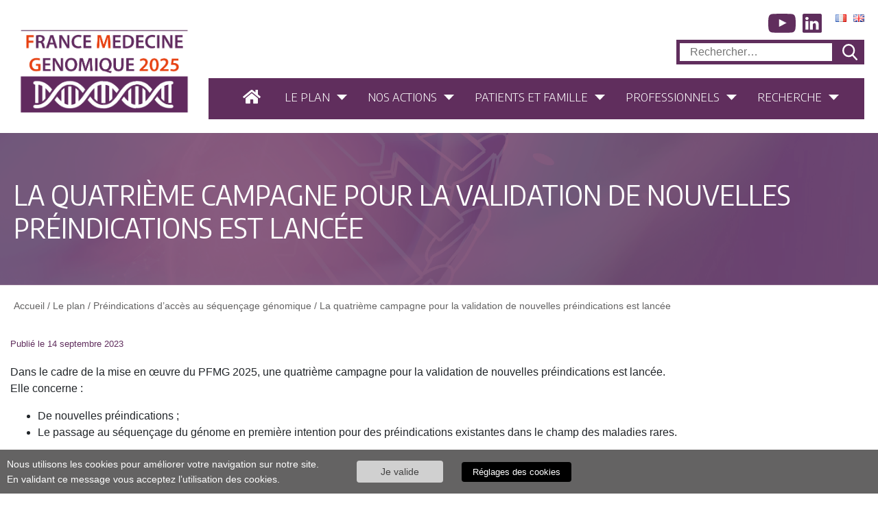

--- FILE ---
content_type: text/html; charset=UTF-8
request_url: https://pfmg2025.aviesan.fr/actualites-evenements-2/la-quatrieme-campagne-pour-la-validation-de-nouvelles-preindications-est-lancee/
body_size: 75309
content:
<!doctype html>
<html lang="fr-FR">
<head>
	<meta charset="UTF-8">
		<meta name="viewport" content="width=device-width, initial-scale=1">
	<link href="https://fonts.googleapis.com/css?family=Encode+Sans+Semi+Condensed:200,300,400&display=swap" rel="stylesheet">
	<link href="https://fonts.googleapis.com/css?family=Encode+Sans:300,400,600,700&display=swap" rel="stylesheet">

	<meta name='robots' content='index, follow, max-image-preview:large, max-snippet:-1, max-video-preview:-1' />
	<style>img:is([sizes="auto" i], [sizes^="auto," i]) { contain-intrinsic-size: 3000px 1500px }</style>
	
	<!-- This site is optimized with the Yoast SEO plugin v26.2 - https://yoast.com/wordpress/plugins/seo/ -->
	<title>La quatrième campagne pour la validation de nouvelles préindications est lancée &#8211; PFMG 2025</title>
	<link rel="canonical" href="https://pfmg2025.fr/actualites-evenements-2/la-quatrieme-campagne-pour-la-validation-de-nouvelles-preindications-est-lancee/" />
	<meta property="og:locale" content="fr_FR" />
	<meta property="og:type" content="article" />
	<meta property="og:title" content="La quatrième campagne pour la validation de nouvelles préindications est lancée &#8211; PFMG 2025" />
	<meta property="og:description" content="Dans le cadre de la mise en œuvre du PFMG 2025, une quatrième campagne pour la validation de nouvelles préindications est lancée. Elle concerne : De nouvelles préindications ; Le passage au séquençage du génome en première intention pour des préindications existantes dans le champ des maladies rares. Les demandes doivent être adressées par voie électronique [&hellip;]" />
	<meta property="og:url" content="https://pfmg2025.fr/actualites-evenements-2/la-quatrieme-campagne-pour-la-validation-de-nouvelles-preindications-est-lancee/" />
	<meta property="og:site_name" content="PFMG 2025" />
	<meta property="article:published_time" content="2023-09-14T14:45:56+00:00" />
	<meta property="article:modified_time" content="2023-11-06T13:26:59+00:00" />
	<meta name="author" content="lucie.morillon@inserm.fr" />
	<meta name="twitter:card" content="summary_large_image" />
	<meta name="twitter:label1" content="Écrit par" />
	<meta name="twitter:data1" content="lucie.morillon@inserm.fr" />
	<meta name="twitter:label2" content="Durée de lecture estimée" />
	<meta name="twitter:data2" content="1 minute" />
	<script type="application/ld+json" class="yoast-schema-graph">{"@context":"https://schema.org","@graph":[{"@type":"Article","@id":"https://pfmg2025.fr/actualites-evenements-2/la-quatrieme-campagne-pour-la-validation-de-nouvelles-preindications-est-lancee/#article","isPartOf":{"@id":"https://pfmg2025.fr/actualites-evenements-2/la-quatrieme-campagne-pour-la-validation-de-nouvelles-preindications-est-lancee/"},"author":{"name":"lucie.morillon@inserm.fr","@id":"https://pfmg2025.fr/#/schema/person/239e6b1de371a956fd53fa8dbc017a6c"},"headline":"La quatrième campagne pour la validation de nouvelles préindications est lancée","datePublished":"2023-09-14T14:45:56+00:00","dateModified":"2023-11-06T13:26:59+00:00","mainEntityOfPage":{"@id":"https://pfmg2025.fr/actualites-evenements-2/la-quatrieme-campagne-pour-la-validation-de-nouvelles-preindications-est-lancee/"},"wordCount":115,"commentCount":0,"publisher":{"@id":"https://pfmg2025.fr/#organization"},"articleSection":["Actualités &amp; Evenements","Actualités","Préindications d’accès au séquençage génomique"],"inLanguage":"fr-FR","potentialAction":[{"@type":"CommentAction","name":"Comment","target":["https://pfmg2025.fr/actualites-evenements-2/la-quatrieme-campagne-pour-la-validation-de-nouvelles-preindications-est-lancee/#respond"]}]},{"@type":"WebPage","@id":"https://pfmg2025.fr/actualites-evenements-2/la-quatrieme-campagne-pour-la-validation-de-nouvelles-preindications-est-lancee/","url":"https://pfmg2025.fr/actualites-evenements-2/la-quatrieme-campagne-pour-la-validation-de-nouvelles-preindications-est-lancee/","name":"La quatrième campagne pour la validation de nouvelles préindications est lancée &#8211; PFMG 2025","isPartOf":{"@id":"https://pfmg2025.fr/#website"},"datePublished":"2023-09-14T14:45:56+00:00","dateModified":"2023-11-06T13:26:59+00:00","breadcrumb":{"@id":"https://pfmg2025.fr/actualites-evenements-2/la-quatrieme-campagne-pour-la-validation-de-nouvelles-preindications-est-lancee/#breadcrumb"},"inLanguage":"fr-FR","potentialAction":[{"@type":"ReadAction","target":["https://pfmg2025.fr/actualites-evenements-2/la-quatrieme-campagne-pour-la-validation-de-nouvelles-preindications-est-lancee/"]}]},{"@type":"BreadcrumbList","@id":"https://pfmg2025.fr/actualites-evenements-2/la-quatrieme-campagne-pour-la-validation-de-nouvelles-preindications-est-lancee/#breadcrumb","itemListElement":[{"@type":"ListItem","position":1,"name":"Accueil","item":"https://pfmg2025.fr/"},{"@type":"ListItem","position":2,"name":"La quatrième campagne pour la validation de nouvelles préindications est lancée"}]},{"@type":"WebSite","@id":"https://pfmg2025.fr/#website","url":"https://pfmg2025.fr/","name":"PFMG 2025","description":"Plan France Médecine Génomique 2025","publisher":{"@id":"https://pfmg2025.fr/#organization"},"potentialAction":[{"@type":"SearchAction","target":{"@type":"EntryPoint","urlTemplate":"https://pfmg2025.fr/?s={search_term_string}"},"query-input":{"@type":"PropertyValueSpecification","valueRequired":true,"valueName":"search_term_string"}}],"inLanguage":"fr-FR"},{"@type":"Organization","@id":"https://pfmg2025.fr/#organization","name":"PLAN FRANCE MÉDECINE GÉNOMIQUE 2025","url":"https://pfmg2025.fr/","logo":{"@type":"ImageObject","inLanguage":"fr-FR","@id":"https://pfmg2025.fr/#/schema/logo/image/","url":"https://pfmg2025.fr/wp-content/uploads/2019/11/FMG2025Aviesan.png","contentUrl":"https://pfmg2025.fr/wp-content/uploads/2019/11/FMG2025Aviesan.png","width":2362,"height":1254,"caption":"PLAN FRANCE MÉDECINE GÉNOMIQUE 2025"},"image":{"@id":"https://pfmg2025.fr/#/schema/logo/image/"}},{"@type":"Person","@id":"https://pfmg2025.fr/#/schema/person/239e6b1de371a956fd53fa8dbc017a6c","name":"lucie.morillon@inserm.fr"}]}</script>
	<!-- / Yoast SEO plugin. -->


<link rel='dns-prefetch' href='//pfmg2025.fr' />
<link rel='dns-prefetch' href='//use.fontawesome.com' />
<link rel="alternate" type="application/rss+xml" title="PFMG 2025 &raquo; Flux" href="https://pfmg2025.fr/feed/" />
<link rel="alternate" type="application/rss+xml" title="PFMG 2025 &raquo; Flux des commentaires" href="https://pfmg2025.fr/comments/feed/" />
<link rel="alternate" type="application/rss+xml" title="PFMG 2025 &raquo; La quatrième campagne pour la validation de nouvelles préindications est lancée Flux des commentaires" href="https://pfmg2025.fr/actualites-evenements-2/la-quatrieme-campagne-pour-la-validation-de-nouvelles-preindications-est-lancee/feed/" />
<script type="text/javascript">
/* <![CDATA[ */
window._wpemojiSettings = {"baseUrl":"https:\/\/s.w.org\/images\/core\/emoji\/16.0.1\/72x72\/","ext":".png","svgUrl":"https:\/\/s.w.org\/images\/core\/emoji\/16.0.1\/svg\/","svgExt":".svg","source":{"concatemoji":"https:\/\/pfmg2025.fr\/wp-includes\/js\/wp-emoji-release.min.js?ver=6.8.3"}};
/*! This file is auto-generated */
!function(s,n){var o,i,e;function c(e){try{var t={supportTests:e,timestamp:(new Date).valueOf()};sessionStorage.setItem(o,JSON.stringify(t))}catch(e){}}function p(e,t,n){e.clearRect(0,0,e.canvas.width,e.canvas.height),e.fillText(t,0,0);var t=new Uint32Array(e.getImageData(0,0,e.canvas.width,e.canvas.height).data),a=(e.clearRect(0,0,e.canvas.width,e.canvas.height),e.fillText(n,0,0),new Uint32Array(e.getImageData(0,0,e.canvas.width,e.canvas.height).data));return t.every(function(e,t){return e===a[t]})}function u(e,t){e.clearRect(0,0,e.canvas.width,e.canvas.height),e.fillText(t,0,0);for(var n=e.getImageData(16,16,1,1),a=0;a<n.data.length;a++)if(0!==n.data[a])return!1;return!0}function f(e,t,n,a){switch(t){case"flag":return n(e,"\ud83c\udff3\ufe0f\u200d\u26a7\ufe0f","\ud83c\udff3\ufe0f\u200b\u26a7\ufe0f")?!1:!n(e,"\ud83c\udde8\ud83c\uddf6","\ud83c\udde8\u200b\ud83c\uddf6")&&!n(e,"\ud83c\udff4\udb40\udc67\udb40\udc62\udb40\udc65\udb40\udc6e\udb40\udc67\udb40\udc7f","\ud83c\udff4\u200b\udb40\udc67\u200b\udb40\udc62\u200b\udb40\udc65\u200b\udb40\udc6e\u200b\udb40\udc67\u200b\udb40\udc7f");case"emoji":return!a(e,"\ud83e\udedf")}return!1}function g(e,t,n,a){var r="undefined"!=typeof WorkerGlobalScope&&self instanceof WorkerGlobalScope?new OffscreenCanvas(300,150):s.createElement("canvas"),o=r.getContext("2d",{willReadFrequently:!0}),i=(o.textBaseline="top",o.font="600 32px Arial",{});return e.forEach(function(e){i[e]=t(o,e,n,a)}),i}function t(e){var t=s.createElement("script");t.src=e,t.defer=!0,s.head.appendChild(t)}"undefined"!=typeof Promise&&(o="wpEmojiSettingsSupports",i=["flag","emoji"],n.supports={everything:!0,everythingExceptFlag:!0},e=new Promise(function(e){s.addEventListener("DOMContentLoaded",e,{once:!0})}),new Promise(function(t){var n=function(){try{var e=JSON.parse(sessionStorage.getItem(o));if("object"==typeof e&&"number"==typeof e.timestamp&&(new Date).valueOf()<e.timestamp+604800&&"object"==typeof e.supportTests)return e.supportTests}catch(e){}return null}();if(!n){if("undefined"!=typeof Worker&&"undefined"!=typeof OffscreenCanvas&&"undefined"!=typeof URL&&URL.createObjectURL&&"undefined"!=typeof Blob)try{var e="postMessage("+g.toString()+"("+[JSON.stringify(i),f.toString(),p.toString(),u.toString()].join(",")+"));",a=new Blob([e],{type:"text/javascript"}),r=new Worker(URL.createObjectURL(a),{name:"wpTestEmojiSupports"});return void(r.onmessage=function(e){c(n=e.data),r.terminate(),t(n)})}catch(e){}c(n=g(i,f,p,u))}t(n)}).then(function(e){for(var t in e)n.supports[t]=e[t],n.supports.everything=n.supports.everything&&n.supports[t],"flag"!==t&&(n.supports.everythingExceptFlag=n.supports.everythingExceptFlag&&n.supports[t]);n.supports.everythingExceptFlag=n.supports.everythingExceptFlag&&!n.supports.flag,n.DOMReady=!1,n.readyCallback=function(){n.DOMReady=!0}}).then(function(){return e}).then(function(){var e;n.supports.everything||(n.readyCallback(),(e=n.source||{}).concatemoji?t(e.concatemoji):e.wpemoji&&e.twemoji&&(t(e.twemoji),t(e.wpemoji)))}))}((window,document),window._wpemojiSettings);
/* ]]> */
</script>
<style id='wp-emoji-styles-inline-css' type='text/css'>

	img.wp-smiley, img.emoji {
		display: inline !important;
		border: none !important;
		box-shadow: none !important;
		height: 1em !important;
		width: 1em !important;
		margin: 0 0.07em !important;
		vertical-align: -0.1em !important;
		background: none !important;
		padding: 0 !important;
	}
</style>
<link rel='stylesheet' id='wp-block-library-css' href='https://pfmg2025.fr/wp-includes/css/dist/block-library/style.min.css?ver=6.8.3' type='text/css' media='all' />
<style id='classic-theme-styles-inline-css' type='text/css'>
/*! This file is auto-generated */
.wp-block-button__link{color:#fff;background-color:#32373c;border-radius:9999px;box-shadow:none;text-decoration:none;padding:calc(.667em + 2px) calc(1.333em + 2px);font-size:1.125em}.wp-block-file__button{background:#32373c;color:#fff;text-decoration:none}
</style>
<style id='global-styles-inline-css' type='text/css'>
:root{--wp--preset--aspect-ratio--square: 1;--wp--preset--aspect-ratio--4-3: 4/3;--wp--preset--aspect-ratio--3-4: 3/4;--wp--preset--aspect-ratio--3-2: 3/2;--wp--preset--aspect-ratio--2-3: 2/3;--wp--preset--aspect-ratio--16-9: 16/9;--wp--preset--aspect-ratio--9-16: 9/16;--wp--preset--color--black: #000000;--wp--preset--color--cyan-bluish-gray: #abb8c3;--wp--preset--color--white: #ffffff;--wp--preset--color--pale-pink: #f78da7;--wp--preset--color--vivid-red: #cf2e2e;--wp--preset--color--luminous-vivid-orange: #ff6900;--wp--preset--color--luminous-vivid-amber: #fcb900;--wp--preset--color--light-green-cyan: #7bdcb5;--wp--preset--color--vivid-green-cyan: #00d084;--wp--preset--color--pale-cyan-blue: #8ed1fc;--wp--preset--color--vivid-cyan-blue: #0693e3;--wp--preset--color--vivid-purple: #9b51e0;--wp--preset--gradient--vivid-cyan-blue-to-vivid-purple: linear-gradient(135deg,rgba(6,147,227,1) 0%,rgb(155,81,224) 100%);--wp--preset--gradient--light-green-cyan-to-vivid-green-cyan: linear-gradient(135deg,rgb(122,220,180) 0%,rgb(0,208,130) 100%);--wp--preset--gradient--luminous-vivid-amber-to-luminous-vivid-orange: linear-gradient(135deg,rgba(252,185,0,1) 0%,rgba(255,105,0,1) 100%);--wp--preset--gradient--luminous-vivid-orange-to-vivid-red: linear-gradient(135deg,rgba(255,105,0,1) 0%,rgb(207,46,46) 100%);--wp--preset--gradient--very-light-gray-to-cyan-bluish-gray: linear-gradient(135deg,rgb(238,238,238) 0%,rgb(169,184,195) 100%);--wp--preset--gradient--cool-to-warm-spectrum: linear-gradient(135deg,rgb(74,234,220) 0%,rgb(151,120,209) 20%,rgb(207,42,186) 40%,rgb(238,44,130) 60%,rgb(251,105,98) 80%,rgb(254,248,76) 100%);--wp--preset--gradient--blush-light-purple: linear-gradient(135deg,rgb(255,206,236) 0%,rgb(152,150,240) 100%);--wp--preset--gradient--blush-bordeaux: linear-gradient(135deg,rgb(254,205,165) 0%,rgb(254,45,45) 50%,rgb(107,0,62) 100%);--wp--preset--gradient--luminous-dusk: linear-gradient(135deg,rgb(255,203,112) 0%,rgb(199,81,192) 50%,rgb(65,88,208) 100%);--wp--preset--gradient--pale-ocean: linear-gradient(135deg,rgb(255,245,203) 0%,rgb(182,227,212) 50%,rgb(51,167,181) 100%);--wp--preset--gradient--electric-grass: linear-gradient(135deg,rgb(202,248,128) 0%,rgb(113,206,126) 100%);--wp--preset--gradient--midnight: linear-gradient(135deg,rgb(2,3,129) 0%,rgb(40,116,252) 100%);--wp--preset--font-size--small: 13px;--wp--preset--font-size--medium: 20px;--wp--preset--font-size--large: 36px;--wp--preset--font-size--x-large: 42px;--wp--preset--spacing--20: 0.44rem;--wp--preset--spacing--30: 0.67rem;--wp--preset--spacing--40: 1rem;--wp--preset--spacing--50: 1.5rem;--wp--preset--spacing--60: 2.25rem;--wp--preset--spacing--70: 3.38rem;--wp--preset--spacing--80: 5.06rem;--wp--preset--shadow--natural: 6px 6px 9px rgba(0, 0, 0, 0.2);--wp--preset--shadow--deep: 12px 12px 50px rgba(0, 0, 0, 0.4);--wp--preset--shadow--sharp: 6px 6px 0px rgba(0, 0, 0, 0.2);--wp--preset--shadow--outlined: 6px 6px 0px -3px rgba(255, 255, 255, 1), 6px 6px rgba(0, 0, 0, 1);--wp--preset--shadow--crisp: 6px 6px 0px rgba(0, 0, 0, 1);}:where(.is-layout-flex){gap: 0.5em;}:where(.is-layout-grid){gap: 0.5em;}body .is-layout-flex{display: flex;}.is-layout-flex{flex-wrap: wrap;align-items: center;}.is-layout-flex > :is(*, div){margin: 0;}body .is-layout-grid{display: grid;}.is-layout-grid > :is(*, div){margin: 0;}:where(.wp-block-columns.is-layout-flex){gap: 2em;}:where(.wp-block-columns.is-layout-grid){gap: 2em;}:where(.wp-block-post-template.is-layout-flex){gap: 1.25em;}:where(.wp-block-post-template.is-layout-grid){gap: 1.25em;}.has-black-color{color: var(--wp--preset--color--black) !important;}.has-cyan-bluish-gray-color{color: var(--wp--preset--color--cyan-bluish-gray) !important;}.has-white-color{color: var(--wp--preset--color--white) !important;}.has-pale-pink-color{color: var(--wp--preset--color--pale-pink) !important;}.has-vivid-red-color{color: var(--wp--preset--color--vivid-red) !important;}.has-luminous-vivid-orange-color{color: var(--wp--preset--color--luminous-vivid-orange) !important;}.has-luminous-vivid-amber-color{color: var(--wp--preset--color--luminous-vivid-amber) !important;}.has-light-green-cyan-color{color: var(--wp--preset--color--light-green-cyan) !important;}.has-vivid-green-cyan-color{color: var(--wp--preset--color--vivid-green-cyan) !important;}.has-pale-cyan-blue-color{color: var(--wp--preset--color--pale-cyan-blue) !important;}.has-vivid-cyan-blue-color{color: var(--wp--preset--color--vivid-cyan-blue) !important;}.has-vivid-purple-color{color: var(--wp--preset--color--vivid-purple) !important;}.has-black-background-color{background-color: var(--wp--preset--color--black) !important;}.has-cyan-bluish-gray-background-color{background-color: var(--wp--preset--color--cyan-bluish-gray) !important;}.has-white-background-color{background-color: var(--wp--preset--color--white) !important;}.has-pale-pink-background-color{background-color: var(--wp--preset--color--pale-pink) !important;}.has-vivid-red-background-color{background-color: var(--wp--preset--color--vivid-red) !important;}.has-luminous-vivid-orange-background-color{background-color: var(--wp--preset--color--luminous-vivid-orange) !important;}.has-luminous-vivid-amber-background-color{background-color: var(--wp--preset--color--luminous-vivid-amber) !important;}.has-light-green-cyan-background-color{background-color: var(--wp--preset--color--light-green-cyan) !important;}.has-vivid-green-cyan-background-color{background-color: var(--wp--preset--color--vivid-green-cyan) !important;}.has-pale-cyan-blue-background-color{background-color: var(--wp--preset--color--pale-cyan-blue) !important;}.has-vivid-cyan-blue-background-color{background-color: var(--wp--preset--color--vivid-cyan-blue) !important;}.has-vivid-purple-background-color{background-color: var(--wp--preset--color--vivid-purple) !important;}.has-black-border-color{border-color: var(--wp--preset--color--black) !important;}.has-cyan-bluish-gray-border-color{border-color: var(--wp--preset--color--cyan-bluish-gray) !important;}.has-white-border-color{border-color: var(--wp--preset--color--white) !important;}.has-pale-pink-border-color{border-color: var(--wp--preset--color--pale-pink) !important;}.has-vivid-red-border-color{border-color: var(--wp--preset--color--vivid-red) !important;}.has-luminous-vivid-orange-border-color{border-color: var(--wp--preset--color--luminous-vivid-orange) !important;}.has-luminous-vivid-amber-border-color{border-color: var(--wp--preset--color--luminous-vivid-amber) !important;}.has-light-green-cyan-border-color{border-color: var(--wp--preset--color--light-green-cyan) !important;}.has-vivid-green-cyan-border-color{border-color: var(--wp--preset--color--vivid-green-cyan) !important;}.has-pale-cyan-blue-border-color{border-color: var(--wp--preset--color--pale-cyan-blue) !important;}.has-vivid-cyan-blue-border-color{border-color: var(--wp--preset--color--vivid-cyan-blue) !important;}.has-vivid-purple-border-color{border-color: var(--wp--preset--color--vivid-purple) !important;}.has-vivid-cyan-blue-to-vivid-purple-gradient-background{background: var(--wp--preset--gradient--vivid-cyan-blue-to-vivid-purple) !important;}.has-light-green-cyan-to-vivid-green-cyan-gradient-background{background: var(--wp--preset--gradient--light-green-cyan-to-vivid-green-cyan) !important;}.has-luminous-vivid-amber-to-luminous-vivid-orange-gradient-background{background: var(--wp--preset--gradient--luminous-vivid-amber-to-luminous-vivid-orange) !important;}.has-luminous-vivid-orange-to-vivid-red-gradient-background{background: var(--wp--preset--gradient--luminous-vivid-orange-to-vivid-red) !important;}.has-very-light-gray-to-cyan-bluish-gray-gradient-background{background: var(--wp--preset--gradient--very-light-gray-to-cyan-bluish-gray) !important;}.has-cool-to-warm-spectrum-gradient-background{background: var(--wp--preset--gradient--cool-to-warm-spectrum) !important;}.has-blush-light-purple-gradient-background{background: var(--wp--preset--gradient--blush-light-purple) !important;}.has-blush-bordeaux-gradient-background{background: var(--wp--preset--gradient--blush-bordeaux) !important;}.has-luminous-dusk-gradient-background{background: var(--wp--preset--gradient--luminous-dusk) !important;}.has-pale-ocean-gradient-background{background: var(--wp--preset--gradient--pale-ocean) !important;}.has-electric-grass-gradient-background{background: var(--wp--preset--gradient--electric-grass) !important;}.has-midnight-gradient-background{background: var(--wp--preset--gradient--midnight) !important;}.has-small-font-size{font-size: var(--wp--preset--font-size--small) !important;}.has-medium-font-size{font-size: var(--wp--preset--font-size--medium) !important;}.has-large-font-size{font-size: var(--wp--preset--font-size--large) !important;}.has-x-large-font-size{font-size: var(--wp--preset--font-size--x-large) !important;}
:where(.wp-block-post-template.is-layout-flex){gap: 1.25em;}:where(.wp-block-post-template.is-layout-grid){gap: 1.25em;}
:where(.wp-block-columns.is-layout-flex){gap: 2em;}:where(.wp-block-columns.is-layout-grid){gap: 2em;}
:root :where(.wp-block-pullquote){font-size: 1.5em;line-height: 1.6;}
</style>
<link rel='stylesheet' id='cookie-law-info-css' href='https://pfmg2025.fr/wp-content/plugins/webtoffee-gdpr-cookie-consent/public/css/cookie-law-info-public.css?ver=2.3.4' type='text/css' media='all' />
<link rel='stylesheet' id='cookie-law-info-gdpr-css' href='https://pfmg2025.fr/wp-content/plugins/webtoffee-gdpr-cookie-consent/public/css/cookie-law-info-gdpr.css?ver=2.3.4' type='text/css' media='all' />
<style id='cookie-law-info-gdpr-inline-css' type='text/css'>
.cli-modal-content, .cli-tab-content { background-color: #ffffff; }.cli-privacy-content-text, .cli-modal .cli-modal-dialog, .cli-tab-container p, a.cli-privacy-readmore { color: #000000; }.cli-tab-header { background-color: #f2f2f2; }.cli-tab-header, .cli-tab-header a.cli-nav-link,span.cli-necessary-caption,.cli-switch .cli-slider:after { color: #000000; }.cli-switch .cli-slider:before { background-color: #ffffff; }.cli-switch input:checked + .cli-slider:before { background-color: #ffffff; }.cli-switch .cli-slider { background-color: #e3e1e8; }.cli-switch input:checked + .cli-slider { background-color: #28a745; }.cli-modal-close svg { fill: #000000; }.cli-tab-footer .wt-cli-privacy-accept-all-btn { background-color: #00acad; color: #ffffff}.cli-tab-footer .wt-cli-privacy-accept-btn { background-color: #00acad; color: #ffffff}.cli-tab-header a:before{ border-right: 1px solid #000000; border-bottom: 1px solid #000000; }
</style>
<link rel='stylesheet' id='search-filter-plugin-styles-css' href='https://pfmg2025.fr/wp-content/plugins/search-filter-pro/public/assets/css/search-filter.min.css?ver=2.4.6' type='text/css' media='all' />
<link rel='stylesheet' id='wp-fullcalendar-css' href='https://pfmg2025.fr/wp-content/plugins/wp-fullcalendar/includes/css/main.css?ver=1.6' type='text/css' media='all' />
<link rel='stylesheet' id='hello-elementor-css' href='https://pfmg2025.fr/wp-content/themes/hello-elementor/style.min.css?ver=2.3.1' type='text/css' media='all' />
<link rel='stylesheet' id='hello-elementor-child-css' href='https://pfmg2025.fr/wp-content/themes/fmg/style.css?ver=6.8.3' type='text/css' media='all' />
<link rel='stylesheet' id='bootstrap-css' href='https://pfmg2025.fr/wp-content/themes/fmg/assets/css/bootstrap.min.css?ver=4.0.0' type='text/css' media='screen' />
<link rel='stylesheet' id='fmg-table-css-css' href='https://pfmg2025.fr/wp-content/themes/fmg/assets/css/fmg-table.css?ver=6.8.3' type='text/css' media='all' />
<link rel='stylesheet' id='overrides-english-css-css' href='https://pfmg2025.fr/wp-content/themes/fmg/assets/css/overrides-english.css?ver=6.8.3' type='text/css' media='all' />
<link rel='stylesheet' id='newsletter-css-css' href='https://pfmg2025.fr/wp-content/themes/fmg/assets/css/newsletter.css?ver=6.8.3' type='text/css' media='all' />
<link rel='stylesheet' id='fmg-responsiveView-css-css' href='https://pfmg2025.fr/wp-content/themes/fmg/assets/css/responsiveView.css?ver=6.8.3' type='text/css' media='all' />
<link rel='stylesheet' id='responsive-menu-fixes-css-css' href='https://pfmg2025.fr/wp-content/themes/fmg/assets/css/responsive-menu-fixes.css?ver=6.8.3' type='text/css' media='all' />
<link rel='stylesheet' id='bootstrap-table-css-css' href='https://pfmg2025.fr/wp-content/themes/fmg/assets/css/bootstrap-table.min.css?ver=6.8.3' type='text/css' media='all' />
<link rel='stylesheet' id='hello-elementor-theme-style-css' href='https://pfmg2025.fr/wp-content/themes/hello-elementor/theme.min.css?ver=2.3.1' type='text/css' media='all' />
<link rel='stylesheet' id='fancybox-css' href='https://pfmg2025.fr/wp-content/plugins/easy-fancybox/fancybox/1.5.4/jquery.fancybox.min.css?ver=6.8.3' type='text/css' media='screen' />
<style id='fancybox-inline-css' type='text/css'>
#fancybox-outer{background:#ffffff}#fancybox-content{background:#ffffff;border-color:#ffffff;color:#000000;}#fancybox-title,#fancybox-title-float-main{color:#fff}
</style>
<link rel='stylesheet' id='responsive-menu-pro-font-awesome-css' href='https://use.fontawesome.com/releases/v5.2.0/css/all.css' type='text/css' media='all' />
<link rel='stylesheet' id='responsive-menu-pro-css' href='https://pfmg2025.fr/wp-content/uploads/responsive-menu-pro/css/responsive-menu-pro-1.css?ver=12.05.15' type='text/css' media='all' />
<link rel='stylesheet' id='sib-front-css-css' href='https://pfmg2025.fr/wp-content/plugins/mailin/css/mailin-front.css?ver=6.8.3' type='text/css' media='all' />
<script type="text/javascript" src="https://pfmg2025.fr/wp-includes/js/jquery/jquery.min.js?ver=3.7.1" id="jquery-core-js"></script>
<script type="text/javascript" src="https://pfmg2025.fr/wp-includes/js/jquery/jquery-migrate.min.js?ver=3.4.1" id="jquery-migrate-js"></script>
<script type="text/javascript" id="cookie-law-info-js-extra">
/* <![CDATA[ */
var Cli_Data = {"nn_cookie_ids":["","test_cookie"],"non_necessary_cookies":{"non-necessary":["Matomo Analytics","test_cookie"]},"cookielist":{"necessary":{"id":115,"status":true,"title":"N\u00e9cessaire","strict":true,"default_state":false,"ccpa_optout":false,"loadonstart":true},"non-necessary":{"id":117,"status":true,"title":"Non n\u00e9cessaire","strict":false,"default_state":true,"ccpa_optout":false,"loadonstart":false}},"ajax_url":"https:\/\/pfmg2025.fr\/wp-admin\/admin-ajax.php","current_lang":"fr","security":"cd4caf4d6e","eu_countries":["GB"],"geoIP":"disabled","use_custom_geolocation_api":"","custom_geolocation_api":"https:\/\/geoip.cookieyes.com\/geoip\/checker\/result.php","consentVersion":"2","strictlyEnabled":["necessary","obligatoire"],"cookieDomain":"","privacy_length":"250","ccpaEnabled":"fffffff","ccpaRegionBased":"fffffff","ccpaBarEnabled":"fffffff","ccpaType":"gdpr","triggerDomRefresh":""};
var log_object = {"ajax_url":"https:\/\/pfmg2025.fr\/wp-admin\/admin-ajax.php"};
/* ]]> */
</script>
<script type="text/javascript" src="https://pfmg2025.fr/wp-content/plugins/webtoffee-gdpr-cookie-consent/public/js/cookie-law-info-public.js?ver=2.3.4" id="cookie-law-info-js"></script>
<script type="text/javascript" id="cookie-law-info-ccpa-js-extra">
/* <![CDATA[ */
var ccpa_data = {"opt_out_prompt":"Souhaitez-vous vraiment vous retirer?","opt_out_confirm":"Confirmer","opt_out_cancel":"Annuler"};
/* ]]> */
</script>
<script type="text/javascript" src="https://pfmg2025.fr/wp-content/plugins/webtoffee-gdpr-cookie-consent/admin/modules/ccpa/assets/js/cookie-law-info-ccpa.js?ver=2.3.4" id="cookie-law-info-ccpa-js"></script>
<script type="text/javascript" id="search-filter-plugin-build-js-extra">
/* <![CDATA[ */
var SF_LDATA = {"ajax_url":"https:\/\/pfmg2025.fr\/wp-admin\/admin-ajax.php","home_url":"https:\/\/pfmg2025.fr\/"};
/* ]]> */
</script>
<script type="text/javascript" src="https://pfmg2025.fr/wp-content/plugins/search-filter-pro/public/assets/js/search-filter-build.min.js?ver=2.4.6" id="search-filter-plugin-build-js"></script>
<script type="text/javascript" src="https://pfmg2025.fr/wp-content/plugins/search-filter-pro/public/assets/js/chosen.jquery.min.js?ver=2.4.6" id="search-filter-plugin-chosen-js"></script>
<script type="text/javascript" src="https://pfmg2025.fr/wp-includes/js/jquery/ui/core.min.js?ver=1.13.3" id="jquery-ui-core-js"></script>
<script type="text/javascript" src="https://pfmg2025.fr/wp-includes/js/jquery/ui/menu.min.js?ver=1.13.3" id="jquery-ui-menu-js"></script>
<script type="text/javascript" src="https://pfmg2025.fr/wp-includes/js/jquery/ui/selectmenu.min.js?ver=1.13.3" id="jquery-ui-selectmenu-js"></script>
<script type="text/javascript" src="https://pfmg2025.fr/wp-includes/js/jquery/ui/tooltip.min.js?ver=1.13.3" id="jquery-ui-tooltip-js"></script>
<script type="text/javascript" src="https://pfmg2025.fr/wp-includes/js/dist/vendor/moment.min.js?ver=2.30.1" id="moment-js"></script>
<script type="text/javascript" id="moment-js-after">
/* <![CDATA[ */
moment.updateLocale( 'fr_FR', {"months":["janvier","f\u00e9vrier","mars","avril","mai","juin","juillet","ao\u00fbt","septembre","octobre","novembre","d\u00e9cembre"],"monthsShort":["Jan","F\u00e9v","Mar","Avr","Mai","Juin","Juil","Ao\u00fbt","Sep","Oct","Nov","D\u00e9c"],"weekdays":["dimanche","lundi","mardi","mercredi","jeudi","vendredi","samedi"],"weekdaysShort":["dim","lun","mar","mer","jeu","ven","sam"],"week":{"dow":1},"longDateFormat":{"LT":"G \\h i \\m\\i\\n","LTS":null,"L":null,"LL":"j F Y","LLL":"d F Y G\\hi","LLLL":null}} );
/* ]]> */
</script>
<script type="text/javascript" id="wp-fullcalendar-js-extra">
/* <![CDATA[ */
var WPFC = {"ajaxurl":"https:\/\/pfmg2025.fr\/wp-admin\/admin-ajax.php?action=WP_FullCalendar","firstDay":"1","wpfc_theme":"","wpfc_limit":"99","wpfc_limit_txt":"Voir plus","timeFormat":"","defaultView":"month","weekends":"true","header":{"left":"prev,next today","center":"title","right":"month"},"wpfc_qtips":""};
/* ]]> */
</script>
<script type="text/javascript" src="https://pfmg2025.fr/wp-content/plugins/wp-fullcalendar/includes/js/main.js?ver=1.6" id="wp-fullcalendar-js"></script>
<script type="text/javascript" sha256-VazP97ZCwtekAsvgPBSUwPFKdrwD3unUfSGVYrahUqU=' crossorigin='anonymous' src="https://pfmg2025.fr/wp-content/themes/fmg/assets/js/jquery-ui.min.js?ver=1.12.1" id="jquery-ui-js"></script>
<script type="text/javascript" sha512-XtmMtDEcNz2j7ekrtHvOVR4iwwaD6o/FUJe6+Zq+HgcCsk3kj4uSQQR8weQ2QVj1o0Pk6PwYLohm206ZzNfubg==' crossorigin='anonymous' src="https://pfmg2025.fr/wp-content/themes/fmg/assets/js/slick.min.js?ver=1.8.1" id="slick-js"></script>
<script type="text/javascript" src="https://pfmg2025.fr/wp-content/themes/fmg/assets/js/jquery.actual.min.js?ver=1.0.19" id="jquery-actual-js"></script>
<script type="text/javascript" src="https://pfmg2025.fr/wp-content/themes/fmg/assets/js/bootstrap-table.min.js?ver=6.8.3" id="bootstrap-table-js-js"></script>
<script type="text/javascript" src="https://pfmg2025.fr/wp-content/plugins/responsive-menu-pro/public/js/noscroll.js" id="responsive-menu-pro-noscroll-js"></script>
<script type="text/javascript" src="https://pfmg2025.fr/wp-content/uploads/responsive-menu-pro/js/responsive-menu-pro-1.js?ver=12.05.15" id="responsive-menu-pro-js"></script>
<script type="text/javascript" id="sib-front-js-js-extra">
/* <![CDATA[ */
var sibErrMsg = {"invalidMail":"Please fill out valid email address","requiredField":"Please fill out required fields","invalidDateFormat":"Please fill out valid date format","invalidSMSFormat":"Please fill out valid phone number"};
var ajax_sib_front_object = {"ajax_url":"https:\/\/pfmg2025.fr\/wp-admin\/admin-ajax.php","ajax_nonce":"60691448b5","flag_url":"https:\/\/pfmg2025.fr\/wp-content\/plugins\/mailin\/img\/flags\/"};
/* ]]> */
</script>
<script type="text/javascript" src="https://pfmg2025.fr/wp-content/plugins/mailin/js/mailin-front.js?ver=1761903368" id="sib-front-js-js"></script>
<link rel="https://api.w.org/" href="https://pfmg2025.fr/wp-json/" /><link rel="alternate" title="JSON" type="application/json" href="https://pfmg2025.fr/wp-json/wp/v2/posts/16577" /><link rel="EditURI" type="application/rsd+xml" title="RSD" href="https://pfmg2025.fr/xmlrpc.php?rsd" />
<meta name="generator" content="WordPress 6.8.3" />
<link rel='shortlink' href='https://pfmg2025.fr/?p=16577' />
<link rel="alternate" title="oEmbed (JSON)" type="application/json+oembed" href="https://pfmg2025.fr/wp-json/oembed/1.0/embed?url=https%3A%2F%2Fpfmg2025.fr%2Factualites-evenements-2%2Fla-quatrieme-campagne-pour-la-validation-de-nouvelles-preindications-est-lancee%2F" />
<link rel="alternate" title="oEmbed (XML)" type="text/xml+oembed" href="https://pfmg2025.fr/wp-json/oembed/1.0/embed?url=https%3A%2F%2Fpfmg2025.fr%2Factualites-evenements-2%2Fla-quatrieme-campagne-pour-la-validation-de-nouvelles-preindications-est-lancee%2F&#038;format=xml" />
<link rel="icon" href="https://pfmg2025.fr/wp-content/uploads/2024/08/cropped-favicon-32x32.png" sizes="32x32" />
<link rel="icon" href="https://pfmg2025.fr/wp-content/uploads/2024/08/cropped-favicon-192x192.png" sizes="192x192" />
<link rel="apple-touch-icon" href="https://pfmg2025.fr/wp-content/uploads/2024/08/cropped-favicon-180x180.png" />
<meta name="msapplication-TileImage" content="https://pfmg2025.fr/wp-content/uploads/2024/08/cropped-favicon-270x270.png" />

	<!--Fancy-->
	<link rel="stylesheet" href="https://pfmg2025.fr/wp-content/themes/fmg/assets/css/jquery.fancybox.min.css" />

	<!--Slick slider-->
	<link rel="stylesheet" type="text/css" href="https://pfmg2025.fr/wp-content/themes/fmg/assets/css/slick.css"/>

	<!--Tooltipster-->
	<link rel="stylesheet" type="text/css" href="https://pfmg2025.fr/wp-content/themes/fmg/assets/css/tooltipster.bundle.min.css" />
	<script type="text/javascript" src="https://pfmg2025.fr/wp-content/themes/fmg/assets/js/tooltipster.bundle.min.js"></script>

	

	<link rel="profile" href="http://gmpg.org/xfn/11">
	
</head>
<body class="wp-singular post-template-default single single-post postid-16577 single-format-standard wp-custom-logo wp-theme-hello-elementor wp-child-theme-fmg responsive-menu-pro-slide-left">


<header id="header" role="banner">
		<div class="wrap">
			<div class="logo">
				<a href="https://pfmg2025.fr">
					<img src="https://pfmg2025.fr/wp-content/themes/fmg/assets/images/logo-fmg-fr.svg" />
				</a>
			</div>
			<div class="right-content-header">
				<div class="content-search">
					<div class="search">
						<div class="social">
														<a target="_blank" rel=”nofollow” href="https://www.youtube.com/@PFMG-kh7pq">
								<img src="https://pfmg2025.fr/wp-content/themes/fmg/assets/images/youtube-icon.svg" />
							</a>
														<a target="_blank" rel=”nofollow” href="https://www.linkedin.com/company/plan-france-m%C3%A9decine-g%C3%A9nomique-2025">
								<img class="linkedin-logo" src="https://pfmg2025.fr/wp-content/themes/fmg/assets/images/logo-linkedin.svg" />
							</a>
							<div class="flag">
								<div class="menu-langue-container"><ul id="menu-langue" class="menu"><li id="menu-item-18234-fr" class="lang-item lang-item-585 lang-item-fr current-lang lang-item-first menu-item menu-item-type-custom menu-item-object-custom menu-item-18234-fr"><a href="https://pfmg2025.fr/actualites-evenements-2/la-quatrieme-campagne-pour-la-validation-de-nouvelles-preindications-est-lancee/" hreflang="fr-FR" lang="fr-FR"><img src="[data-uri]" alt="Français" width="16" height="11" style="width: 16px; height: 11px;" /></a></li>
<li id="menu-item-18234-en" class="lang-item lang-item-588 lang-item-en no-translation menu-item menu-item-type-custom menu-item-object-custom menu-item-18234-en"><a href="https://pfmg2025.fr/en/" hreflang="en-GB" lang="en-GB"><img src="[data-uri]" alt="English" width="16" height="11" style="width: 16px; height: 11px;" /></a></li>
</ul></div>							</div>
						</div>
						<div>
						</div>
						<form role="search" method="get" class="search-form" action="https://pfmg2025.fr/">
				<label>
					<span class="screen-reader-text">Rechercher :</span>
					<input type="search" class="search-field" placeholder="Rechercher…" value="" name="s" />
				</label>
				<input type="submit" class="search-submit" value="Rechercher" />
			</form>					</div>
				</div>
				<nav id="main-menu" role="navigation">
					
<button id="responsive-menu-pro-button" tabindex="1"
        class="responsive-menu-pro-button responsive-menu-pro-boring responsive-menu-pro-accessible"
        type="button"
        aria-label="Menu">
    <span class="responsive-menu-pro-box"><span class="responsive-menu-pro-inner"></span>
    </span></button><div id="responsive-menu-pro-container" class=" responsive-menu-pro-no-transition slide-left">
    <div id="responsive-menu-pro-wrapper" role="navigation" aria-label="menu-principal"><ul id="responsive-menu-pro" role="menubar" aria-label="menu-principal" ><li id="responsive-menu-pro-item-14" class=" menu-item menu-item-type-post_type menu-item-object-page menu-item-home responsive-menu-pro-item responsive-menu-pro-desktop-menu-col-auto" role="none"><a href="https://pfmg2025.fr/" class="responsive-menu-pro-item-link" tabindex="1" role="menuitem"><span class="fas fa-home"></span>Accueil</a></li><li id="responsive-menu-pro-item-522" class=" menu-item menu-item-type-custom menu-item-object-custom menu-item-has-children responsive-menu-pro-item responsive-menu-pro-item-has-children responsive-menu-pro-desktop-menu-col-auto" role="none"><a href="#" class="responsive-menu-pro-item-link" tabindex="1" role="menuitem">Le Plan<div class="responsive-menu-pro-subarrow">▼</div></a><ul aria-label='Le Plan' role='menu' data-depth='2' class='responsive-menu-pro-submenu responsive-menu-pro-submenu-depth-1'><li id="responsive-menu-pro-item-106" class=" menu-item menu-item-type-post_type menu-item-object-page responsive-menu-pro-item" role="none"><a href="https://pfmg2025.fr/presentation-2/" class="responsive-menu-pro-item-link" tabindex="1" role="menuitem">Plan France Médecine Génomique 2025</a></li><li id="responsive-menu-pro-item-427" class=" menu-item menu-item-type-post_type menu-item-object-page responsive-menu-pro-item" role="none"><a href="https://pfmg2025.fr/actualites-evenements/" class="responsive-menu-pro-item-link" tabindex="1" role="menuitem">Actualités &#038; évènements</a></li></ul></li><li id="responsive-menu-pro-item-437" class=" menu-item menu-item-type-custom menu-item-object-custom menu-item-has-children responsive-menu-pro-item responsive-menu-pro-item-has-children responsive-menu-pro-desktop-menu-col-auto" role="none"><a href="#" class="responsive-menu-pro-item-link" tabindex="1" role="menuitem">Nos actions<div class="responsive-menu-pro-subarrow">▼</div></a><ul aria-label='Nos actions' role='menu' data-depth='2' class='responsive-menu-pro-submenu responsive-menu-pro-submenu-depth-1'><li id="responsive-menu-pro-item-362" class=" menu-item menu-item-type-taxonomy menu-item-object-category current-post-ancestor current-menu-parent current-post-parent responsive-menu-pro-item responsive-menu-pro-item-current-parent" role="none"><a href="https://pfmg2025.fr/le-plan/indications-dacces-au-sequencage-genomique/" class="responsive-menu-pro-item-link" tabindex="1" role="menuitem">Préindications d’accès au séquençage génomique</a></li><li id="responsive-menu-pro-item-15113" class=" menu-item menu-item-type-post_type menu-item-object-page menu-item-has-children responsive-menu-pro-item responsive-menu-pro-item-has-children" role="none"><a href="https://pfmg2025.fr/infrastructures-du-pfmg2025/" class="responsive-menu-pro-item-link" tabindex="1" role="menuitem">Infrastructures du PFMG2025<div class="responsive-menu-pro-subarrow">▼</div></a><ul aria-label='Infrastructures du PFMG2025' role='menu' data-depth='3' class='responsive-menu-pro-submenu responsive-menu-pro-submenu-depth-2'><li id="responsive-menu-pro-item-419" class=" menu-item menu-item-type-taxonomy menu-item-object-category responsive-menu-pro-item" role="none"><a href="https://pfmg2025.fr/le-plan/lbm-fmg/" class="responsive-menu-pro-item-link" tabindex="1" role="menuitem">Laboratoires de séquençage à très haut débit du génome (LBM-FMG)</a></li><li id="responsive-menu-pro-item-420" class=" menu-item menu-item-type-taxonomy menu-item-object-category responsive-menu-pro-item" role="none"><a href="https://pfmg2025.fr/le-plan/collecteur-analyseur-de-donnees-cad/" class="responsive-menu-pro-item-link" tabindex="1" role="menuitem">Collecteur analyseur de données (CAD)</a></li><li id="responsive-menu-pro-item-320" class=" menu-item menu-item-type-taxonomy menu-item-object-category responsive-menu-pro-item" role="none"><a href="https://pfmg2025.fr/le-plan/centre-de-reference-dinnovation-dexpertise-et-de-transfert-crefix/" class="responsive-menu-pro-item-link" tabindex="1" role="menuitem">Centre de référence d’innovation, d’expertise et de transfert (CRefiX)</a></li></ul></li><li id="responsive-menu-pro-item-15111" class=" menu-item menu-item-type-post_type menu-item-object-page menu-item-has-children responsive-menu-pro-item responsive-menu-pro-item-has-children" role="none"><a href="https://pfmg2025.fr/actions-transversales/" class="responsive-menu-pro-item-link" tabindex="1" role="menuitem">Actions transversales<div class="responsive-menu-pro-subarrow">▼</div></a><ul aria-label='Actions transversales' role='menu' data-depth='3' class='responsive-menu-pro-submenu responsive-menu-pro-submenu-depth-2'><li id="responsive-menu-pro-item-403" class=" menu-item menu-item-type-taxonomy menu-item-object-category responsive-menu-pro-item" role="none"><a href="https://pfmg2025.fr/le-plan/affaires-internationales-fr/" class="responsive-menu-pro-item-link" tabindex="1" role="menuitem">Affaires internationales</a></li><li id="responsive-menu-pro-item-380" class=" menu-item menu-item-type-taxonomy menu-item-object-category responsive-menu-pro-item" role="none"><a href="https://pfmg2025.fr/le-plan/formations-initiales-continues/" class="responsive-menu-pro-item-link" tabindex="1" role="menuitem">Formations initiales et continues</a></li><li id="responsive-menu-pro-item-393" class=" menu-item menu-item-type-taxonomy menu-item-object-category responsive-menu-pro-item" role="none"><a href="https://pfmg2025.fr/le-plan/aspects-ethiques-et-reglementaires/" class="responsive-menu-pro-item-link" tabindex="1" role="menuitem">Éthique, réglementation et société</a></li><li id="responsive-menu-pro-item-416" class=" menu-item menu-item-type-taxonomy menu-item-object-category responsive-menu-pro-item" role="none"><a href="https://pfmg2025.fr/le-plan/aspects-medico-economiques/" class="responsive-menu-pro-item-link" tabindex="1" role="menuitem">Aspects médico-économiques</a></li><li id="responsive-menu-pro-item-398" class=" menu-item menu-item-type-taxonomy menu-item-object-category responsive-menu-pro-item" role="none"><a href="https://pfmg2025.fr/le-plan/filiere-industriels/" class="responsive-menu-pro-item-link" tabindex="1" role="menuitem">Filière industrielle</a></li></ul></li></ul></li><li id="responsive-menu-pro-item-8605" class=" menu-item menu-item-type-custom menu-item-object-custom menu-item-has-children responsive-menu-pro-item responsive-menu-pro-item-has-children responsive-menu-pro-desktop-menu-col-auto" role="none"><a href="#" class="responsive-menu-pro-item-link" tabindex="1" role="menuitem">Patients et famille<div class="responsive-menu-pro-subarrow">▼</div></a><ul aria-label='Patients et famille' role='menu' data-depth='2' class='responsive-menu-pro-submenu responsive-menu-pro-submenu-depth-1'><li id="responsive-menu-pro-item-855" class=" menu-item menu-item-type-post_type menu-item-object-page responsive-menu-pro-item" role="none"><a href="https://pfmg2025.fr/patients-et-famille/quest-ce-que-la-medecine-genomique/" class="responsive-menu-pro-item-link" tabindex="1" role="menuitem">La médecine génomique appliquée aux maladies rares</a></li><li id="responsive-menu-pro-item-9273" class=" menu-item menu-item-type-post_type menu-item-object-page responsive-menu-pro-item" role="none"><a href="https://pfmg2025.fr/patients-et-famille/la-medecine-genomique-appliquee-aux-cancers/" class="responsive-menu-pro-item-link" tabindex="1" role="menuitem">La médecine génomique appliquée aux cancers</a></li><li id="responsive-menu-pro-item-8797" class=" menu-item menu-item-type-post_type menu-item-object-page responsive-menu-pro-item" role="none"><a href="https://pfmg2025.fr/projets-de-recherche-2/" class="responsive-menu-pro-item-link" tabindex="1" role="menuitem">Projets de recherche</a></li><li id="responsive-menu-pro-item-14861" class=" menu-item menu-item-type-post_type menu-item-object-page responsive-menu-pro-item" role="none"><a href="https://pfmg2025.fr/protection-des-donnees-et-exercice-vos-droits/" class="responsive-menu-pro-item-link" tabindex="1" role="menuitem">Protection des données et exercice de vos droits</a></li></ul></li><li id="responsive-menu-pro-item-3311" class=" menu-item menu-item-type-custom menu-item-object-custom menu-item-has-children responsive-menu-pro-item responsive-menu-pro-item-has-children responsive-menu-pro-desktop-menu-col-auto" role="none"><a href="#" class="responsive-menu-pro-item-link" tabindex="1" role="menuitem">Professionnels<div class="responsive-menu-pro-subarrow">▼</div></a><ul aria-label='Professionnels' role='menu' data-depth='2' class='responsive-menu-pro-submenu responsive-menu-pro-submenu-depth-1'><li id="responsive-menu-pro-item-3313" class=" menu-item menu-item-type-post_type menu-item-object-page responsive-menu-pro-item" role="none"><a href="https://pfmg2025.fr/professionnels/preindications-et-mise-en-place/" class="responsive-menu-pro-item-link" tabindex="1" role="menuitem">Préindications</a></li><li id="responsive-menu-pro-item-8313" class=" menu-item menu-item-type-post_type menu-item-object-page responsive-menu-pro-item" role="none"><a href="https://pfmg2025.fr/charges-de-parcours-genomique/" class="responsive-menu-pro-item-link" tabindex="1" role="menuitem">Chargé.e.s de parcours génomique</a></li><li id="responsive-menu-pro-item-10749" class=" menu-item menu-item-type-post_type menu-item-object-page responsive-menu-pro-item" role="none"><a href="https://pfmg2025.fr/compte-eprescription/" class="responsive-menu-pro-item-link" tabindex="1" role="menuitem">Compte pour la e-prescription</a></li><li id="responsive-menu-pro-item-9247" class=" menu-item menu-item-type-post_type menu-item-object-page responsive-menu-pro-item" role="none"><a href="https://pfmg2025.fr/professionnels/projet-pilote-rcp-fmg-mr-genomiques/" class="responsive-menu-pro-item-link" tabindex="1" role="menuitem">RCP-FMG-MR Génomiques</a></li><li id="responsive-menu-pro-item-10593" class=" menu-item menu-item-type-post_type menu-item-object-page menu-item-has-children responsive-menu-pro-item responsive-menu-pro-item-has-children" role="none"><a href="https://pfmg2025.fr/professionnels/documentation/" class="responsive-menu-pro-item-link" tabindex="1" role="menuitem">Documentation<div class="responsive-menu-pro-subarrow">▼</div></a><ul aria-label='Documentation' role='menu' data-depth='3' class='responsive-menu-pro-submenu responsive-menu-pro-submenu-depth-2'><li id="responsive-menu-pro-item-11541" class=" menu-item menu-item-type-post_type menu-item-object-page responsive-menu-pro-item" role="none"><a href="https://pfmg2025.fr/professionnels/notices-dinformation/" class="responsive-menu-pro-item-link" tabindex="1" role="menuitem">Notices d’information</a></li><li id="responsive-menu-pro-item-3929" class=" menu-item menu-item-type-post_type menu-item-object-page responsive-menu-pro-item" role="none"><a href="https://pfmg2025.fr/professionnels/consentements/" class="responsive-menu-pro-item-link" tabindex="1" role="menuitem">Consentements</a></li><li id="responsive-menu-pro-item-6971" class=" menu-item menu-item-type-post_type menu-item-object-page responsive-menu-pro-item" role="none"><a href="https://pfmg2025.fr/professionnels/recommandations/" class="responsive-menu-pro-item-link" tabindex="1" role="menuitem">Recommandations</a></li><li id="responsive-menu-pro-item-5797" class=" menu-item menu-item-type-post_type menu-item-object-page responsive-menu-pro-item" role="none"><a href="https://pfmg2025.fr/professionnels/outils-de-communication-pour-les-professionnels/" class="responsive-menu-pro-item-link" tabindex="1" role="menuitem">Outils de communication</a></li></ul></li><li id="responsive-menu-pro-item-15417" class=" menu-item menu-item-type-post_type menu-item-object-page responsive-menu-pro-item" role="none"><a href="https://pfmg2025.fr/formations/" class="responsive-menu-pro-item-link" tabindex="1" role="menuitem">Formations</a></li><li id="responsive-menu-pro-item-7915" class=" menu-item menu-item-type-taxonomy menu-item-object-category responsive-menu-pro-item" role="none"><a href="https://pfmg2025.fr/newsletters/" class="responsive-menu-pro-item-link" tabindex="1" role="menuitem">Lettres d&rsquo;information</a></li><li id="responsive-menu-pro-item-7905" class=" menu-item menu-item-type-taxonomy menu-item-object-category responsive-menu-pro-item" role="none"><a href="https://pfmg2025.fr/faq/" class="responsive-menu-pro-item-link" tabindex="1" role="menuitem">FAQ</a></li></ul></li><li id="responsive-menu-pro-item-8897" class=" menu-item menu-item-type-custom menu-item-object-custom menu-item-has-children responsive-menu-pro-item responsive-menu-pro-item-has-children responsive-menu-pro-desktop-menu-col-auto" role="none"><a href="#" class="responsive-menu-pro-item-link" tabindex="1" role="menuitem">Recherche<div class="responsive-menu-pro-subarrow">▼</div></a><ul aria-label='Recherche' role='menu' data-depth='2' class='responsive-menu-pro-submenu responsive-menu-pro-submenu-depth-1'><li id="responsive-menu-pro-item-361" class=" menu-item menu-item-type-taxonomy menu-item-object-category menu-item-has-children responsive-menu-pro-item responsive-menu-pro-item-has-children" role="none"><a href="https://pfmg2025.fr/le-plan/projets-pilotes/" class="responsive-menu-pro-item-link" tabindex="1" role="menuitem">Projets « pilotes »<div class="responsive-menu-pro-subarrow">▼</div></a><ul aria-label='Projets « pilotes »' role='menu' data-depth='3' class='responsive-menu-pro-submenu responsive-menu-pro-submenu-depth-2'><li id="responsive-menu-pro-item-9093" class=" menu-item menu-item-type-taxonomy menu-item-object-category responsive-menu-pro-item" role="none"><a href="https://pfmg2025.fr/le-plan/projets-pilotes/defidiag/" class="responsive-menu-pro-item-link" tabindex="1" role="menuitem">DEFIDIAG</a></li><li id="responsive-menu-pro-item-9097" class=" menu-item menu-item-type-taxonomy menu-item-object-category responsive-menu-pro-item" role="none"><a href="https://pfmg2025.fr/le-plan/projets-pilotes/glucogen/" class="responsive-menu-pro-item-link" tabindex="1" role="menuitem">GLUCOGEN</a></li><li id="responsive-menu-pro-item-9095" class=" menu-item menu-item-type-taxonomy menu-item-object-category responsive-menu-pro-item" role="none"><a href="https://pfmg2025.fr/le-plan/projets-pilotes/multipli/" class="responsive-menu-pro-item-link" tabindex="1" role="menuitem">MULTIPLI</a></li><li id="responsive-menu-pro-item-9085" class=" menu-item menu-item-type-taxonomy menu-item-object-category responsive-menu-pro-item" role="none"><a href="https://pfmg2025.fr/le-plan/projets-pilotes/popgen/" class="responsive-menu-pro-item-link" tabindex="1" role="menuitem">POPGEN</a></li></ul></li><li id="responsive-menu-pro-item-10751" class=" menu-item menu-item-type-post_type menu-item-object-page menu-item-has-children responsive-menu-pro-item responsive-menu-pro-item-has-children" role="none"><a href="https://pfmg2025.fr/acces-aux-donnees/" class="responsive-menu-pro-item-link" tabindex="1" role="menuitem">Accès aux données<div class="responsive-menu-pro-subarrow">▼</div></a><ul aria-label='Accès aux données' role='menu' data-depth='3' class='responsive-menu-pro-submenu responsive-menu-pro-submenu-depth-2'><li id="responsive-menu-pro-item-14335" class=" menu-item menu-item-type-post_type menu-item-object-page responsive-menu-pro-item" role="none"><a href="https://pfmg2025.fr/projets-de-recherche-2/" class="responsive-menu-pro-item-link" tabindex="1" role="menuitem">Projets de recherche</a></li></ul></li><li id="responsive-menu-pro-item-8435" class=" menu-item menu-item-type-post_type menu-item-object-page responsive-menu-pro-item" role="none"><a href="https://pfmg2025.fr/charte-de-publication/" class="responsive-menu-pro-item-link" tabindex="1" role="menuitem">Charte de publication</a></li><li id="responsive-menu-pro-item-8437" class=" menu-item menu-item-type-post_type menu-item-object-page responsive-menu-pro-item" role="none"><a href="https://pfmg2025.fr/publications/" class="responsive-menu-pro-item-link" tabindex="1" role="menuitem">Publications</a></li></ul></li></ul>    </div>
</div>				</nav>
			</div>
		</div>
</header>

	<div id="banner-nav">
	  <div class="wrap">
	    <div class="inner-banner-nav">
			<h1>La quatrième campagne pour la validation de nouvelles préindications est lancée</h1>	    </div>
	  </div>
	</div>

	<div id="breadcrumbs">
	  <div class="wrap">
	    <div id="crumbs"><a href="https://pfmg2025.fr">Accueil</a> &#47; <a href="https://pfmg2025.fr/le-plan/">Le plan</a> &#47; <a href="https://pfmg2025.fr/le-plan/indications-dacces-au-sequencage-genomique/">Préindications d’accès au séquençage génomique</a> &#47; <span class="current">La quatrième campagne pour la validation de nouvelles préindications est lancée</span></div>	  </div>
	</div>

	<div id="content" class="container">
		<div class="row">
			<div class="col-12 ">
				
				<div class="metas-article">
										<span class="date-article"> Publié le 14 septembre 2023</span>
														</div>
				<p class="x_MsoNormal">Dans le cadre de la mise en œuvre du PFMG 2025, une quatrième campagne pour la validation de nouvelles préindications est lancée.<br />
Elle concerne :</p>
<ul>
<li class="x_MsoNormal">De nouvelles préindications ;</li>
<li class="x_MsoNormal">Le passage au séquençage du génome en première intention pour des préindications existantes dans le champ des maladies rares.</li>
</ul>
<p class="x_MsoNormal">Les demandes doivent être adressées par voie électronique à  <a href="mailto:pfmg2025@aviesan.fr" target="_blank" rel="noopener noreferrer"><b>pfmg2025@aviesan.fr</b></a> avant le <b>31 Octobre 2023. </b></p>
<ul>
<li><a href="https://pfmg2025.fr/wp-content/uploads/2023/09/PFMG2025_Questionnaire-préindications-_-Cancer_08_09_2023_VF1.docx" target="_blank" rel="noopener">Le questionnaire pour les préindications cancers</a></li>
<li><a href="https://pfmg2025.fr/wp-content/uploads/2023/09/PFMG2025_Questionnaire_préindications-MR_08-09-2023_VF1.doc" target="_blank" rel="noopener">Le questionnaire pour les préindications maladies rares</a></li>
<li><a href="https://pfmg2025.fr/wp-content/uploads/2023/09/PFMG2025_Questionnaire_préindications-MR_08-09-2023_MAJ-de-larbre-décisionnel-dune-préindication-existante_VF.doc" target="_blank" rel="noopener">Le questionnaire pour les préindications existantes maladies rares</a></li>
<li><a href="https://pfmg2025.fr/wp-content/uploads/2023/09/Annexe-questionnaire-pre-indications_-liste-de-genes_VF.xlsx" target="_blank" rel="noopener">Tableau annexe avec la liste de gènes</a></li>
</ul>
			</div>

			</div>
	</div>
		
	
	



<footer id="footer" role="contentinfo" class="">
	<div class="bg-footer">
		<div class="block1-footer container">
			<div class="row">
				<div class="col">
					<div class="menu-bas-de-page-container"><ul id="menu-bas-de-page" class="menu"><li id="menu-item-525" class="menu-item menu-item-type-post_type menu-item-object-page menu-item-525"><a href="https://pfmg2025.fr/en-lien/">En lien</a></li>
<li id="menu-item-538" class="menu-item menu-item-type-post_type menu-item-object-page menu-item-538"><a href="https://pfmg2025.fr/plan-du-site/">Plan du site</a></li>
<li id="menu-item-534" class="menu-item menu-item-type-post_type menu-item-object-page menu-item-534"><a href="https://pfmg2025.fr/contact/">Contact</a></li>
<li id="menu-item-528" class="menu-item menu-item-type-post_type menu-item-object-page menu-item-528"><a href="https://pfmg2025.fr/mentions-legales/">Mentions légales</a></li>
<li id="menu-item-12721" class="menu-item menu-item-type-post_type menu-item-object-page menu-item-12721"><a href="https://pfmg2025.fr/accessible-non-conforme/">Accessibilité (non conforme)</a></li>
</ul></div>				</div>
			</div>
		</div>
	</div>
</footer>



<script type="speculationrules">
{"prefetch":[{"source":"document","where":{"and":[{"href_matches":"\/*"},{"not":{"href_matches":["\/wp-*.php","\/wp-admin\/*","\/wp-content\/uploads\/*","\/wp-content\/*","\/wp-content\/plugins\/*","\/wp-content\/themes\/fmg\/*","\/wp-content\/themes\/hello-elementor\/*","\/*\\?(.+)"]}},{"not":{"selector_matches":"a[rel~=\"nofollow\"]"}},{"not":{"selector_matches":".no-prefetch, .no-prefetch a"}}]},"eagerness":"conservative"}]}
</script>
<!-- Matomo --><script>
(function () {
function initTracking() {
var _paq = window._paq = window._paq || [];
_paq.push(['trackPageView']);_paq.push(['enableLinkTracking']);_paq.push(['alwaysUseSendBeacon']);_paq.push(['setTrackerUrl', "\/\/pfmg2025.fr\/wp-content\/plugins\/matomo\/app\/matomo.php"]);_paq.push(['setSiteId', '1']);var d=document, g=d.createElement('script'), s=d.getElementsByTagName('script')[0];
g.type='text/javascript'; g.async=true; g.src="\/\/pfmg2025.fr\/wp-content\/uploads\/matomo\/matomo.js"; s.parentNode.insertBefore(g,s);
}
if (document.prerendering) {
	document.addEventListener('prerenderingchange', initTracking, {once: true});
} else {
	initTracking();
}
})();
</script>
<!-- End Matomo Code --><!-- Matomo --><script  type="text/plain" data-cli-class="cli-blocker-script"  data-cli-category="non-necessary" data-cli-script-type="non-necessary" data-cli-block="true" data-cli-block-if-ccpa-optout="false" data-cli-element-position="body">var _paq = window._paq = window._paq || [];

_paq.push(['trackPageView']);
_paq.push(['enableLinkTracking']);
_paq.push(['alwaysUseSendBeacon']);
_paq.push(['setTrackerUrl', "//pfmg2025.fr/wp-content/plugins/matomo/app/matomo.php"]);
_paq.push(['setSiteId', '1']);
var d=document, g=d.createElement('script'), s=d.getElementsByTagName('script')[0];

g.type='text/javascript';
 g.async=true;
 g.src="//pfmg2025.fr/wp-content/uploads/matomo/matomo.js";
 s.parentNode.insertBefore(g,s);
</script><!-- End Matomo Code --><div class="wt-cli-cookie-bar-container" data-nosnippet="true"><!--googleoff: all--><div id="cookie-law-info-bar" role="dialog" aria-live="polite" aria-label="cookieconsent" aria-describedby="wt-cli-cookie-banner" data-cli-geo-loc="0" style="" class="wt-cli-cookie-bar"><div class="cli-wrapper"><span id="wt-cli-cookie-banner">Nous utilisons les cookies pour améliorer votre navigation sur notre site.<br />
En validant ce message vous acceptez l’utilisation des cookies. <a id="wt-cli-accept-btn" tabindex="0" role='button' style="margin:5px;" data-cli_action="accept"  class="wt-cli-element medium cli-plugin-button cli-plugin-main-button cookie_action_close_header cli_action_button" >Je valide</a> <a id="wt-cli-settings-btn" tabindex="0" role='button' style="" class="wt-cli-element medium cli-plugin-button cli-plugin-main-button cli_settings_button" >Réglages des cookies</a></span></div></div><div tabindex="0" id="cookie-law-info-again" style="display:none;"><span id="cookie_hdr_showagain">Privacy & Cookies Policy</span></div><div class="cli-modal" id="cliSettingsPopup" role="dialog" aria-labelledby="wt-cli-privacy-title" tabindex="-1" aria-hidden="true">
  <div class="cli-modal-dialog" role="document">
    <div class="cli-modal-content cli-bar-popup">
      <button aria-label="Fermer" type="button" class="cli-modal-close" id="cliModalClose">
      <svg class="" viewBox="0 0 24 24"><path d="M19 6.41l-1.41-1.41-5.59 5.59-5.59-5.59-1.41 1.41 5.59 5.59-5.59 5.59 1.41 1.41 5.59-5.59 5.59 5.59 1.41-1.41-5.59-5.59z"></path><path d="M0 0h24v24h-24z" fill="none"></path></svg>
      <span class="wt-cli-sr-only">Fermer</span>
      </button>
        <div class="cli-modal-body">

    <div class="wt-cli-element cli-container-fluid cli-tab-container">
        <div class="cli-row">
                            <div class="cli-col-12 cli-align-items-stretch cli-px-0">
                    <div class="cli-privacy-overview">
                        <h4 id='wt-cli-privacy-title'>Aperçu de la confidentialité</h4>                        <div class="cli-privacy-content">
                            <div class="cli-privacy-content-text">Ce site Web utilise des cookies pour améliorer votre expérience pendant que vous naviguez sur le site Web. Parmi ces cookies, les cookies classés comme nécessaires sont stockés sur votre navigateur car ils sont aussi essentiels au fonctionnement des fonctionnalités de base du site. Nous utilisons également des cookies tiers qui nous aident à analyser et à comprendre comment vous utilisez ce site Web. Ces cookies ne seront stockés dans votre navigateur qu'avec votre consentement. Vous avez également la possibilité de désactiver ces cookies. Mais la désactivation de certains de ces cookies peut avoir un effet sur votre expérience de navigation.</div>
                        </div>
                        <a id="wt-cli-privacy-readmore"  tabindex="0" role="button" class="cli-privacy-readmore" data-readmore-text="Afficher plus" data-readless-text="Afficher moins"></a>                    </div>
                </div>
                        <div class="cli-col-12 cli-align-items-stretch cli-px-0 cli-tab-section-container">

                
                                    <div class="cli-tab-section">
                        <div class="cli-tab-header">
                            <a id="wt-cli-tab-link-necessary" tabindex="0" role="tab" aria-expanded="false" aria-describedby="wt-cli-tab-necessary" aria-controls="wt-cli-tab-necessary" class="cli-nav-link cli-settings-mobile" data-target="necessary" data-toggle="cli-toggle-tab">
                                Nécessaire                            </a>
                                                                                        <div class="wt-cli-necessary-checkbox">
                                    <input type="checkbox" class="cli-user-preference-checkbox" id="wt-cli-checkbox-necessary" aria-label="Nécessaire" data-id="checkbox-necessary" checked="checked" />
                                    <label class="form-check-label" for="wt-cli-checkbox-necessary"> Nécessaire </label>
                                </div>
                                <span class="cli-necessary-caption">
                                    Toujours activé                                </span>
                                                    </div>
                        <div class="cli-tab-content">
                            <div id="wt-cli-tab-necessary" tabindex="0" role="tabpanel" aria-labelledby="wt-cli-tab-link-necessary" class="cli-tab-pane cli-fade" data-id="necessary">
                                <p>Les cookies nécessaires sont absolument indispensables au bon fonctionnement du site. Cette catégorie comprend uniquement les cookies qui assurent les fonctionnalités de base et les fonctionnalités de sécurité du site Web. Ces cookies ne stockent aucune information personnelle.</p>
                            </div>
                        </div>
                    </div>
                                    <div class="cli-tab-section">
                        <div class="cli-tab-header">
                            <a id="wt-cli-tab-link-non-necessary" tabindex="0" role="tab" aria-expanded="false" aria-describedby="wt-cli-tab-non-necessary" aria-controls="wt-cli-tab-non-necessary" class="cli-nav-link cli-settings-mobile" data-target="non-necessary" data-toggle="cli-toggle-tab">
                                Non nécessaire                            </a>
                                                                                        <div class="cli-switch">
                                    <input type="checkbox" class="cli-user-preference-checkbox"  id="wt-cli-checkbox-non-necessary" aria-label="non-necessary" data-id="checkbox-non-necessary" role="switch" aria-controls="wt-cli-tab-link-non-necessary" aria-labelledby="wt-cli-tab-link-non-necessary"  checked='checked' />
                                    <label for="wt-cli-checkbox-non-necessary" class="cli-slider" data-cli-enable="Activée" data-cli-disable="Désactivée"><span class="wt-cli-sr-only">non-necessary</span></label>
                                </div>
                                                    </div>
                        <div class="cli-tab-content">
                            <div id="wt-cli-tab-non-necessary" tabindex="0" role="tabpanel" aria-labelledby="wt-cli-tab-link-non-necessary" class="cli-tab-pane cli-fade" data-id="non-necessary">
                                <p>Tous les cookies qui peuvent ne pas être particulièrement nécessaires au fonctionnement du site Web et qui sont utilisés spécifiquement pour collecter des données personnelles des utilisateurs via des analyses, des publicités et d&rsquo;autres contenus intégrés sont appelés cookies non nécessaires. Il est obligatoire d&rsquo;obtenir le consentement de l&rsquo;utilisateur avant d&rsquo;exécuter ces cookies sur votre site Web.</p>
                            </div>
                        </div>
                    </div>
                
            </div>
        </div>
    </div>
</div>
<div class="cli-modal-footer">
    <div class="wt-cli-element cli-container-fluid cli-tab-container">
        <div class="cli-row">
            <div class="cli-col-12 cli-align-items-stretch cli-px-0">
                <div class="cli-tab-footer wt-cli-privacy-overview-actions">
                    
                        
                                                    <a id="wt-cli-privacy-save-btn" role="button" tabindex="0" data-cli-action="accept" class="wt-cli-privacy-btn cli_setting_save_button wt-cli-privacy-accept-btn cli-btn">Enregistrer et accepter</a>
                                                                    
                </div>
                            </div>
        </div>
    </div>
</div>
    </div>
  </div>
</div>
<div class="cli-modal-backdrop cli-fade cli-settings-overlay"></div>
<div class="cli-modal-backdrop cli-fade cli-popupbar-overlay"></div>
<!--googleon: all--></div>
<script type="text/javascript">
  /* <![CDATA[ */
    cli_cookiebar_settings='{"animate_speed_hide":"500","animate_speed_show":"500","background":"#FFF","border":"#b1a6a6c2","border_on":false,"button_1_button_colour":"#000","button_1_button_hover":"#000000","button_1_link_colour":"#fff","button_1_as_button":true,"button_1_new_win":false,"button_2_button_colour":"#333","button_2_button_hover":"#292929","button_2_link_colour":"#444","button_2_as_button":false,"button_2_hidebar":false,"button_2_nofollow":false,"button_3_button_colour":"#000","button_3_button_hover":"#000000","button_3_link_colour":"#fff","button_3_as_button":true,"button_3_new_win":false,"button_4_button_colour":"#000","button_4_button_hover":"#000000","button_4_link_colour":"#ffffff","button_4_as_button":true,"button_7_button_colour":"#61a229","button_7_button_hover":"#4e8221","button_7_link_colour":"#fff","button_7_as_button":true,"button_7_new_win":false,"font_family":"inherit","header_fix":false,"notify_animate_hide":false,"notify_animate_show":false,"notify_div_id":"#cookie-law-info-bar","notify_position_horizontal":"right","notify_position_vertical":"bottom","scroll_close":false,"scroll_close_reload":false,"accept_close_reload":false,"reject_close_reload":false,"showagain_tab":false,"showagain_background":"#fff","showagain_border":"#000","showagain_div_id":"#cookie-law-info-again","showagain_x_position":"100px","text":"#000","show_once_yn":false,"show_once":"10000","logging_on":false,"as_popup":false,"popup_overlay":true,"bar_heading_text":"","cookie_bar_as":"banner","cookie_setting_popup":true,"accept_all":true,"js_script_blocker":false,"popup_showagain_position":"bottom-right","widget_position":"left","button_1_style":[["margin","5px"]],"button_2_style":"","button_3_style":"","button_4_style":"","button_5_style":"","button_7_style":[["margin","5px 5px 5px 30px"],["border-radius","0"],["padding","8px 25px 8px 25px"]],"accept_close_page_navigation":false}';
  /* ]]> */
</script>
<script type="text/javascript" src="https://pfmg2025.fr/wp-includes/js/jquery/ui/datepicker.min.js?ver=1.13.3" id="jquery-ui-datepicker-js"></script>
<script type="text/javascript" id="jquery-ui-datepicker-js-after">
/* <![CDATA[ */
jQuery(function(jQuery){jQuery.datepicker.setDefaults({"closeText":"Fermer","currentText":"Aujourd\u2019hui","monthNames":["janvier","f\u00e9vrier","mars","avril","mai","juin","juillet","ao\u00fbt","septembre","octobre","novembre","d\u00e9cembre"],"monthNamesShort":["Jan","F\u00e9v","Mar","Avr","Mai","Juin","Juil","Ao\u00fbt","Sep","Oct","Nov","D\u00e9c"],"nextText":"Suivant","prevText":"Pr\u00e9c\u00e9dent","dayNames":["dimanche","lundi","mardi","mercredi","jeudi","vendredi","samedi"],"dayNamesShort":["dim","lun","mar","mer","jeu","ven","sam"],"dayNamesMin":["D","L","M","M","J","V","S"],"dateFormat":"d MM yy","firstDay":1,"isRTL":false});});
/* ]]> */
</script>
<script type="text/javascript" id="jquery-fancybox-js-extra">
/* <![CDATA[ */
var efb_i18n = {"close":"Close","next":"Next","prev":"Previous","startSlideshow":"Start slideshow","toggleSize":"Toggle size"};
/* ]]> */
</script>
<script type="text/javascript" sha512-uURl+ZXMBrF4AwGaWmEetzrd+J5/8NRkWAvJx5sbPSSuOb0bZLqf+tOzniObO00BjHa/dD7gub9oCGMLPQHtQA==' crossorigin='anonymous' src="https://pfmg2025.fr/wp-content/themes/fmg/assets/js/jquery.fancybox.min.js?ver=3.5.7" id="jquery-fancybox-js"></script>
<script type="text/javascript" id="jquery-fancybox-js-after">
/* <![CDATA[ */
var fb_timeout, fb_opts={'autoScale':true,'showCloseButton':true,'width':560,'height':340,'margin':20,'pixelRatio':'false','padding':10,'centerOnScroll':false,'enableEscapeButton':true,'speedIn':300,'speedOut':300,'overlayShow':true,'hideOnOverlayClick':true,'overlayColor':'#000','overlayOpacity':0.6,'minViewportWidth':320,'minVpHeight':320,'disableCoreLightbox':'true','enableBlockControls':'true','fancybox_openBlockControls':'true' };
if(typeof easy_fancybox_handler==='undefined'){
var easy_fancybox_handler=function(){
jQuery([".nolightbox","a.wp-block-file__button","a.pin-it-button","a[href*='pinterest.com\/pin\/create']","a[href*='facebook.com\/share']","a[href*='twitter.com\/share']"].join(',')).addClass('nofancybox');
jQuery('a.fancybox-close').on('click',function(e){e.preventDefault();jQuery.fancybox.close()});
/* IMG */
						var unlinkedImageBlocks=jQuery(".wp-block-image > img:not(.nofancybox,figure.nofancybox>img)");
						unlinkedImageBlocks.wrap(function() {
							var href = jQuery( this ).attr( "sha512-uURl+ZXMBrF4AwGaWmEetzrd+J5/8NRkWAvJx5sbPSSuOb0bZLqf+tOzniObO00BjHa/dD7gub9oCGMLPQHtQA==' crossorigin='anonymous' src" );
							return "<a href='" + href + "'></a>";
						});
var fb_IMG_select=jQuery('a[href*=".jpg" i]:not(.nofancybox,li.nofancybox>a,figure.nofancybox>a),area[href*=".jpg" i]:not(.nofancybox),a[href*=".png" i]:not(.nofancybox,li.nofancybox>a,figure.nofancybox>a),area[href*=".png" i]:not(.nofancybox),a[href*=".webp" i]:not(.nofancybox,li.nofancybox>a,figure.nofancybox>a),area[href*=".webp" i]:not(.nofancybox),a[href*=".jpeg" i]:not(.nofancybox,li.nofancybox>a,figure.nofancybox>a),area[href*=".jpeg" i]:not(.nofancybox)');
fb_IMG_select.addClass('fancybox image');
var fb_IMG_sections=jQuery('.gallery,.wp-block-gallery,.tiled-gallery,.wp-block-jetpack-tiled-gallery,.ngg-galleryoverview,.ngg-imagebrowser,.nextgen_pro_blog_gallery,.nextgen_pro_film,.nextgen_pro_horizontal_filmstrip,.ngg-pro-masonry-wrapper,.ngg-pro-mosaic-container,.nextgen_pro_sidescroll,.nextgen_pro_slideshow,.nextgen_pro_thumbnail_grid,.tiled-gallery');
fb_IMG_sections.each(function(){jQuery(this).find(fb_IMG_select).attr('rel','gallery-'+fb_IMG_sections.index(this));});
jQuery('a.fancybox,area.fancybox,.fancybox>a').each(function(){jQuery(this).fancybox(jQuery.extend(true,{},fb_opts,{'transition':'elastic','transitionIn':'elastic','transitionOut':'elastic','opacity':false,'hideOnContentClick':false,'titleShow':true,'titlePosition':'over','titleFromAlt':true,'showNavArrows':true,'enableKeyboardNav':true,'cyclic':false,'mouseWheel':'true','changeSpeed':250,'changeFade':300}))});
};};
jQuery(easy_fancybox_handler);jQuery(document).on('post-load',easy_fancybox_handler);
/* ]]> */
</script>
<script type="text/javascript" src="https://pfmg2025.fr/wp-content/themes/fmg/assets/js/global.js" id="fmg-js"></script>
<script type="text/javascript" src="https://pfmg2025.fr/wp-content/themes/fmg/assets/js/preindication.js" id="fmg-preindication-js-js"></script>
<script type="text/javascript" src="https://pfmg2025.fr/wp-content/themes/fmg/assets/js/formation.js" id="fmg-formation-js-js"></script>
<script type="text/javascript" id="fmg-notice-js-js-extra">
/* <![CDATA[ */
var fmgData = {"objectif_images":{"number_1":"https:\/\/pfmg2025.fr\/wp-content\/themes\/fmg\/assets\/images\/objectif-number-1.png","number_2":"https:\/\/pfmg2025.fr\/wp-content\/themes\/fmg\/assets\/images\/objectif-number-2.png","number_3":"https:\/\/pfmg2025.fr\/wp-content\/themes\/fmg\/assets\/images\/objectif-number-3.png"}};
/* ]]> */
</script>
<script type="text/javascript" src="https://pfmg2025.fr/wp-content/themes/fmg/assets/js/notice.js" id="fmg-notice-js-js"></script>
<script type="text/javascript" src="https://pfmg2025.fr/wp-content/themes/fmg/assets/js/responsiveView.js" id="fmg-responsiveView-js-js"></script>
<script type="text/javascript" src="https://pfmg2025.fr/wp-content/themes/fmg/assets/js/bootstrap.bundle.min.js" id="bootstrap-bundle-js-js"></script>
<script type="text/javascript" src="https://pfmg2025.fr/wp-content/themes/fmg/assets/js/overrides-english.js" id="overrides-english-js-js"></script>
<script type="text/javascript" src="https://pfmg2025.fr/wp-content/themes/fmg/assets/js/responsive-menu-fixes.js" id="responsive-menu-fixes-js-js"></script>
<script type="text/javascript" src="https://pfmg2025.fr/wp-content/plugins/easy-fancybox/vendor/purify.min.js?ver=6.8.3" id="fancybox-purify-js"></script>
<script type="text/javascript" src="https://pfmg2025.fr/wp-content/plugins/easy-fancybox/vendor/jquery.easing.min.js?ver=1.4.1" id="jquery-easing-js"></script>
<script type="text/javascript" src="https://pfmg2025.fr/wp-content/plugins/easy-fancybox/vendor/jquery.mousewheel.min.js?ver=3.1.13" id="jquery-mousewheel-js"></script>

</body>
</html>


--- FILE ---
content_type: text/css
request_url: https://pfmg2025.fr/wp-content/themes/fmg/style.css?ver=6.8.3
body_size: 59059
content:
/*
 Theme Name:   FMG
 Description:  fmg
 Author:       MLCOM
 Template:     hello-elementor
*/


/* Bootstrap Override */

@media (min-width: 576px){
  .container {
    max-width: calc(100% - 40px) !important; 
  }
}


@media (min-width: 768px){
  .container {
    max-width:  calc(100% - 40px) !important;
  }
}

@media (min-width: 992px){
  .container {
    max-width:  calc(100% - 40px)  !important;
  }
}

@media (min-width: 1200px){
  .container {
    max-width: 1300px !important;
  }
}


/* Bootstrape Adaptation */
.container .wrap{
  max-width: 100% !important;
}




/**********************/

html{
  overflow-x: hidden;
}

body {
  overflow-x: hidden;
  color: #353535;
  font-family: 'Encode Sans', sans-serif;
  font-size: 16px;
}

#content a {
  color: #353535;
  text-decoration: underline;
  transition: 0.2s all ease;
}

#content a:hover {
  color: #e73e08;
}

#content a:focus, #content a:active, #content a:visited {
  color: #5f305c;
}

.wrap {
  max-width: 1300px;
  width: 100%;
  margin: auto;
}
@media screen and ( max-width: 1300px ) {
  .wrap {
    max-width: calc(100% - 40px);
  }
}

/* #header {
  overflow-x: hidden;
} */

#header .wrap {
  display: flex;
  margin-top: 20px;
  margin-bottom: 20px;
  position: relative;
  max-width: 1680px;
}

#header #main-menu {
  background-color: #602e5d;
  height: 56px;
  color: #fff;
}

#responsive-menu-pro-container {
  float: left;
}

@media(max-width:1680px){
  
  #header .wrap{
    max-width: calc(100% - 40px);
  }

  #header #main-menu{
    height: auto;
    min-height: 56px;
  }

  #header .wrap::after{
    display: none !important;
  }
  
}



#header .logo {
  margin: 0 20px 0 0px;
  display: flex;
  align-items: flex-end;
  flex: 0 0 auto;
}

#header .logo img {
  width: 264px;
  display: block;
}

#header .right-content-header {
  flex: 1;
  display: flex;
  flex-direction: column;
}

#header .content-search {
  flex: 1;
  display: flex;
  justify-content: flex-end;
}

#header .content-search .search {
  align-items: flex-end;
  display: flex;
  margin-bottom: 20px;
  flex-direction: column;
}

#header .content-search .search .social {
  margin-bottom: 10px;
  display: flex;
  align-items: center;
}

#header .content-search .search .social img {
  width: 40px;
  display: block;
}

#header .content-search .search .flag ul {
  display: flex;
  list-style: none;
  padding-left: 20px;
}

#header .content-search .search .flag ul li:before {
  content: "|";
  margin: 0 5px;
}

#header .content-search .search .flag ul li:first-child:before {
  display: none;
}

#header .wpml-ls-current-language a {
  color: #333 !important;
}

#header .wpml-ls-item a {
  color: #827e7e;
}

#header .wrap::before {
  display: block;
  content: "";
  position: absolute;
  left: calc(-100% - 20px);
  width: 100%;
  height: 56px;
  background-color: #602e5d;
  bottom: 0;
}

#header .wrap::after {
  display: block;
  content: "";
  position: absolute;
  right: -100%;
  width: 100%;
  height: 56px;
  background-color: #602e5d;
  bottom: 0;
}

/* #presentation {
  background-repeat: no-repeat;
  background-size: cover;
  background-position: center center;
  position: relative;
  z-index: 1;
} */

#presentation:after {
  content: "";
  background-color: rgba(0,0,0,0.2);
  position: absolute;
  z-index: -1;
  bottom: 0;
  left: 0;
  top: 0;
  right: 0;
}

#presentation .innerPresentation {
  padding: 90px 0 80px 0;
  display: flex;
}

#presentation .innerPresentation h1,
#presentation .innerPresentation h1 p {
  font-family: 'Encode Sans Semi Condensed', sans-serif;
  font-weight: 200;
  font-size: 44px !important;
  color: #fff;
  line-height: 130%;
  margin: 0 0 20px 0;
}

#presentation .innerPresentation p {
  font-family: 'Encode Sans', sans-serif;
  font-weight: 300;
  font-size: 16px !important;
  color: #fff;
  line-height: 170%;
  text-align: justify;
}

#presentation .innerPresentation div {
  width: 50%;
}

#presentation .innerPresentation .block1-presentation {
  padding-right: 55px;
}

#presentation .innerPresentation .block2-presentation img {
  max-height: 365px;
  width: auto;
}

/* MSM */
.presentation-carousel {
  position: relative;
  overflow: hidden;
}
.presentation-item {
  display: none;
  background-repeat: no-repeat;
  background-size: cover;
  background-position: center center;
  height: 535px;
}
.presentation-item:first-child {
  display: block;
}
.prev, .next {
  position: absolute;
  top: 50%;
  transform: translateY(-50%);
  background: transparent;
  color: #fff;
  border: none;
  font-size: 2rem;
  padding-top: 0;
  z-index: 10;
  display: flex;
  align-items: center;
  justify-content: center;
  width: 50px;
  height: 50px;
}
.prev { left: 10px; }
.next { right: 10px; }
.dots {
  position: absolute;
  bottom: 20px;
  left: 50%;
  transform: translateX(-50%);
  display: flex;
  gap: 8px;
}
.dot {
  width: 20px;
  height: 20px;
  background: #fff;
  opacity: .5;
  border-radius: 50%;
  cursor: pointer;
}
.dot.active {
  opacity: 1;
}

.prev:hover, .next:hover,
.prev:focus, .next:focus {
  background: transparent;
}

a.readMore {
  font-family: 'Encode Sans', sans-serif;
  font-weight: 600;
  font-size: 15px !important;
  color: #fff !important;
  display: flex;
  position: relative;
  align-items: center;
  line-height: 0;
}

a.readMore::after {
  content: "";
  display: block;
  background-image: url("../fmg/assets/images/arrow-readmore-presentation.svg");
  background-repeat: no-repeat;
  background-size: cover;
  height: 13px;
  width: 13px;
  margin-left: 10px;
}

#carousel .slick-slider {
  margin: 70px 0 50px 0;
}

#carousel .item-carousel-content {
  display: flex;
  flex-direction: column;
  justify-content: center;
  align-items: center;
  padding: 0 35px;
}

#carousel .item-carousel-content .item-carousel-text {
  text-align: center;
  color: #353535;
  font-size: 16px;
}

#carousel .item-carousel-content .item-carousel-image {
  margin-bottom: 15px;
}

#carousel .item-carousel-content .item-carousel-image img {
  width: 100px;
}

#carousel .slick-prev.slick-arrow {
  position: absolute;
  left: 0;
  top: 50%;
  margin-top: -25px;
  border: 0;
  background-image: url("../fmg/assets/images/arrow-left-carousel.svg");
  background-repeat: no-repeat;
  width: 35px;
  height: 35px;
  left: -30px;
  background-color: transparent;
  color: transparent;
}

#carousel .slick-next.slick-arrow {
  position: absolute;
  right: -35px;
  top: 50%;
  margin-top: -25px;
  border: 0;
  background-image: url("../fmg/assets/images/arrow-right-carousel.svg");
  background-repeat: no-repeat;
  width: 35px;
  height: 35px;
  background-color: transparent;
  color: transparent;
}

#carousel .slick-prev.slick-arrow:hover,
#carousel .slick-next.slick-arrow:hover,
#carousel .slick-prev.slick-arrow:active,
#carousel .slick-next.slick-arrow:active {
  background-color: transparent;
}

#carousel .slick-prev.slick-arrow:focus,
#carousel .slick-next.slick-arrow:focus {
  outline: 0;
}

#carousel .slick-slider a {
  outline: 0;
}

#news {
  background-image: url("../fmg/assets/images/bg-news@2x.jpg");
  background-repeat: no-repeat;
  background-size: cover;
}

#news .inner-news {
  display: flex;
  justify-content: flex-end;
  padding: 65px 0 65px 0;
}

#news .block1-news {
  width: 50%;
  background-color: rgba(96,46,93,0.7);
  padding: 30px;
}

#news .block1-news h2 {
  font-family: 'Encode Sans Semi Condensed', sans-serif;
  font-weight: 200;
  font-size: 35px !important;
  color: #fff;
  line-height: 130%;
  margin: 0 0 20px 0;
}

#enjeux .inner-enjeux {
  padding: 6em 0 6em 0;
}

#enjeux h2 {
  text-align: center;
  margin: 0 0 40px 0;
  font-family: 'Encode Sans Semi Condensed', sans-serif;
  font-weight: 400;
  font-size: 35px !important;
  color: #602e5d;
}

#enjeux .item-enjeux-content {
  display: flex;
}

#enjeux .item-enjeux-image {
  flex: 1 0 auto;
  margin-right: 40px;
}

#enjeux .item-enjeux-image img {
  width: 120px;
}

#enjeux .item-enjeux-text .item-enjeux-title {
  font-size: 25px;
  font-weight: 600;
  color: #602e5d;
  margin-bottom: 10px;
}

#enjeux .item-enjeux-text .item-enjeux-description {
  color: #353535;
  line-height: 170%;
  text-align: justify;
}

#enjeux ul.slick-dots {
  margin: 30px 0 0 0;
  padding: 0;
  list-style: none;
  display: flex;
  justify-content: center;
  align-items: center;
}

#enjeux ul.slick-dots::before {
  content: "<";
  display: block;
  margin-right: 8px;
  font-size: 20px;
  font-weight: 200;
}

#enjeux ul.slick-dots::after {
  content: ">";
  display: block;
  margin-left: 8px;
  font-size: 20px;
  font-weight: 200;
}

#enjeux ul.slick-dots li {
  display: flex;
  justify-content: center;
  align-items: center;
  cursor: pointer;
}

#enjeux ul.slick-dots li.slick-active a {
  font-weight: bold;
}

#enjeux ul.slick-dots li::after {
  content: "-";
  display: block;
  margin: 0 5px;
}

#enjeux ul.slick-dots li:last-child::after {
  display: none;
}

#news .single-new {
  display: flex;
  margin-bottom: 25px;
}

#news .single-new .image-category-news {
  flex: 1 0 auto;
  margin-right: 20px;
  margin-top: 6px;
}

#news .single-new .title-category-news {
  flex: 0 1 100%;
}

#news .single-new .image-category-news img {
  width: 35px;
  border: 1px solid #fff;
}

#news .single-new .image-category-news img:not(:first-child) {
  display: none;
}

#news .single-new .news-title a,
#news .single-new .news-title {
  font-weight: 200;
  font-size: 21px;
  color: #fff;
  line-height: 130%;
  margin: 0 0 10px 0;
}

#news .single-new .news-date {
  font-weight: 200;
  font-size: 13px;
  color: #fff;
  line-height: 130%;
  margin: 8px 0 13px 0;
}

#news .single-new .news-description {
  font-family: 'Encode Sans', sans-serif;
  font-weight: 300;
  font-size: 16px !important;
  color: #fff;
  line-height: 170%;
  margin-bottom: 7px;
}

#news .single-new .news-description p {
  margin-bottom: 10px;
}

#cookie-law-info-bar {
  background-color: #646363 !important;
  color: #fff !important;
  box-shadow: none !important;
}

#cookie-law-info-bar span {
  width: 1300px;
  margin: auto;
  text-align: left;
  display: flex;
  align-items: center;
  font-size: 14px;
  line-height: 160%;
}

#cookie-law-info-bar a.cli_action_button {
  margin-left: 55px !important;
  margin-right: 27px !important;
}

#cookie-law-info-bar a.cli_action_button,
#cookie-law-info-bar a.cli-plugin-main-link {
  background-color: #fff !important;
  padding: 5px 35px;
  color: #353535 !important;
  line-height: inherit !important;
  font-size: 14px;
  font-weight: 300;
  text-decoration: none;
}

#banner-nav {
  background-image: url("../fmg/assets/images/banner-nav.png");
  background-repeat: no-repeat;
  background-size: cover;
  background-position: center center;
  margin: 0 0 20px 0;
}

#banner-nav .inner-banner-nav {
  padding: 66px 0 52px 0;
  font-family: 'Encode Sans Semi Condensed', sans-serif;
  font-weight: 200;
  font-size: 49px !important;
  color: #fff;
  line-height: 130%;
  text-transform: uppercase;
}

#breadcrumbs {
  margin-bottom: 35px;
}

#breadcrumbs,
#breadcrumbs a {
  color: #646363;
  font-size: 14px;
  font-weight: 300;
}

#content {
  margin-bottom: 50px;
  text-align: justify;
}

#content h1 {
  margin: 0 0 40px 0;
  text-transform: uppercase;
  color: #602e5d;
  font-size: 36px;
  line-height: 120%;
  position: relative;
  text-align: left;
}

#content h1 p {
  margin-bottom: 0;
}

#content h1::after {
  content: "";
  position: absolute;
  width: 120px;
  height: 3px;
  background-color: #e74011;
  left: 0;
  bottom: -8px;
}

#content h2 {
  margin: 30px 0 15px 0;
  font-weight: 600;
  color: #602e5d;
  font-size: 20px;
  line-height: 120%;
  position: relative;
  text-align: left;
}

#content .metas-article{
  margin-bottom: 20px;
  font-size: 13px;
  font-weight: 400;
  color: #602e5d;
}

#content .objectif {
  display: flex;
  align-items: flex-start;
  margin-top: 50px;
  margin-bottom: 20px;
}

#content .objectif .left-objectif {
  width: 50%;
  padding: 35px 45px 25px 25px;
  background-color: #feefe6;
  flex: 1 0 auto;
}

#content .objectif .right-objectif {
  width: 50%;
  margin-left: 90px;
}

#content .objectif-content {
  display: flex;
  margin-bottom: 20px;
}

#content .text-objectif {
  margin-bottom: 20px;
}

#content .objectif-content .objectif-icon {
  flex: 1 0 auto;
  margin-right: 20px;
}

#content .objectif-content .objectif-icon img {
  width: 40px;
}

#content .objectif-content .objectif-description {
  width: 100%;
  text-align: justify;
}

#content .objectif-content .objectif-description strong {
  color: #602e5d;
}

#content .image-fullwidth {
  margin: 0;
}

#content .enjeux {
  margin-bottom: 50px;
}

#content .text-enjeux {
  margin-bottom: 20px;
}

#content .enjeux-content {
  display: flex;
  margin-bottom: 20px;
  margin-left: 25px;
}

#content .enjeux-content .enjeux-icon {
  flex: 1 0 auto;
  margin-right: 20px;
}

#content .enjeux-content .enjeux-icon img {
  width: 40px;
}

#content .enjeux-content .enjeux-content-right {
  width: 100%;
}

#content .enjeux-content .enjeux-content-right .enjeux-titre {
  margin-bottom: 7px;
  font-weight: bold;
  color: #602e5d;
}

#content .cadre-libre {
  margin-bottom: 50px;
}

#content .blocks-content-plus-loin {
  display: flex;
}

#content .blocks-content-plus-loin .block-plus-loin {
  width: 33%;
  margin: 0 25px;
  padding: 15px 15px 30px 15px;
  background-color: #feefe6;
}

#content .blocks-content-plus-loin .block-plus-loin:nth-child(1) {
  margin-left: 0;
}

#content .blocks-content-plus-loin .block-plus-loin:nth-child(3) {
  margin-right: 0;
}

#content .plus-loin .titre-plus-loin {
  margin: 0 0 50px 0;
  text-transform: uppercase;
  color: #602e5d;
  font-size: 36px;
  line-height: 120%;
  position: relative;
}

#content .plus-loin .titre-plus-loin::after {
  content: "";
  position: absolute;
  width: 120px;
  height: 3px;
  background-color: #e74011;
  left: 0;
  bottom: -8px;
}

#content .plus-loin .title-block-plus-loin {
  text-transform: uppercase;
  margin-bottom: 10px;
}

#content .plus-loin .content-plus-loin ul.lien-plus-loin {
  padding: 0 0 0 28px;
  list-style-type: square;
  text-align: left;
}


.content-titre-le-plan {
  display: flex;
  align-items: center;
}

.content-titre-le-plan .icon-le-plan {
  flex: 1 0 auto;
  margin-right: 20px;
}

.content-titre-le-plan .icon-le-plan img {
  width: 100px;
}

.content-titre-le-plan .titre-le-plan {
  width: 100%;
}

.content-titre-le-plan .titre-le-plan p{
  margin: 0;
}


#content .video-intro-le-plan {
  display: flex;
  margin-bottom: 40px;
}

#content .video-intro-le-plan .video-le-plan {
  flex: 1 0 auto;
  margin-right: 40px;
}

#content .video-intro-le-plan .video-le-plan > * {
  width: 400px;
  height: 300px;
}

#content .video-intro-le-plan .intro-le-plan {
  width: 100%;
  color: #602e5d;
  display: flex;
  flex-direction: column;
}

#content .video-intro-le-plan .intro-le-plan div:nth-child(1) {
  margin-bottom: 15px;
}

#content .texte-complet-le-plan ul {
  list-style-type: none;
}

#content .texte-complet-le-plan ul li {
  position: relative;
  align-items: baseline;
  margin-bottom: 10px;
}

#content .texte-complet-le-plan ul li:before {
  content: "";
  width: 9px;
  height: 9px;
  background-color: #e74011;
  flex: 0 0 auto;
  margin-right: 15px;
  display: block;
  position: absolute;
  left: -22px;
  top: 7px;
}

#content .readMore-le-plan {
  width: 100%;
  background-color: #ddd2e8;
  padding: 5px;
  text-align: center;
  margin-top: auto;
  display: flex;
  justify-content: center;
  align-items: center;
  text-decoration: none;
  color: #602e5d;
  cursor: pointer;
}

#content .readMore-le-plan::after {
  content: "";
  display: block;
  width: 12px;
  height: 12px;
  background-color: #5f305c;
  margin-left: 9px;
  background-image: url("../fmg/assets/images/arrow-readMore.png");
  background-repeat: no-repeat;
  background-size: 6px 3px;
  background-position: center center;
  transition: 0.2s all ease;
}

.activeReadMore::after {
   transform: rotate(-180deg);
}

#content .title-news-le-plan {
  margin-top: 35px;
  margin-bottom: 35px;
}

#content .title-news-le-plan h2 {
  margin: 0 0 40px 0;
  text-transform: uppercase;
  color: #602e5d;
  font-size: 36px;
  line-height: 120%;
  position: relative;
  font-weight: normal;
}

#content .title-news-le-plan h2::after {
  content: "";
  position: absolute;
  width: 120px;
  height: 3px;
  background-color: #e74011;
  left: 0;
  bottom: -8px;
}

#content .texte-complet-le-plan {
  display: none;
}

#content .readMore-article-le-plan {
  display: flex;
  justify-content: flex-end;
  align-items: center;
  margin-bottom: 15px;
}

#content .readMore-article-le-plan .bt-readMore-article-le-plan {
  color: #602e5d;
  font-weight: 600;
  cursor: pointer;
  display: flex;
  align-items: center;
}

#content .readMore-article-le-plan .bt-readMore-article-le-plan::after {
  content: "";
  display: block;
  width: 12px;
  height: 12px;
  background-color: #5f305c;
  margin-left: 9px;
  background-image: url("../fmg/assets/images/arrow-readMore.png");
  background-repeat: no-repeat;
  background-size: 6px 3px;
  background-position: center center;
  transition: 0.2s all ease;
}


#content .texte-complet-article-le-plan {
  display: none;
  margin-bottom: 25px;
}

#content .content-title-article-le-plan {
  display: flex;
  margin-bottom: 12px;
}

#content .icon-title-article-le-plan {
  flex: 0 0 40px;
  background-color: #FB2800;
  display: flex;
  align-items: center;
}

#content .icon-title-article-le-plan img {
  display: block;
}

#content .title-article-le-plan {
  width: 100%;
  background-color: #ddd2e8;
  display: flex;
  align-items: center;
  padding-left: 10px;
  font-weight: bold;
  padding-top: 5px;
  padding-bottom: 5px;
}

#content .date-le-plan {
  font-weight: 400;
  font-size: 12px;
  min-width: 125px;
}

#content .introduction-article-le-plan {
  margin-bottom: 18px;
}

#content .content-title-news {
  display: flex;
  align-items: flex-start;
  margin-bottom: 25px;
}

#content .content-title-news h1 {
  flex: 1;
}

#content .search-news {
  background-color: #fdebe0;
  padding: 15px;
}

#content .search-news .searchandfilter ul {
  padding: 0;
  margin: 0;
}

#content .search-news .searchandfilter ul li {
  padding: 0;
  margin: 0;
}

#content .search-news .searchandfilter li.sf-field-category > ul {
  display: flex;
}

#content .search-news .searchandfilter li.sf-field-category ul li {
  display: flex;
  align-items: center;
  margin-right: 15px;
}

#content .search-news .searchandfilter li.sf-field-category ul li:last-child {
  margin-right: 0;
}

#content .search-news .afficher {
  text-align: center;
  font-weight: bold;
  text-transform: uppercase;
  font-size: 14px;
  margin-bottom: 10px;
}

#content .search-news .searchandfilter li.sf-field-category input[type=checkbox] {
  -webkit-appearance: none;
  -moz-appearance: none;
  -ms-appearance: none;
  -border-radius: 4px;
  height: 15px;
  width: 15px;
  background: #fff;
  border: 1px solid #3c3b3b;
  background-color: transparent;
  position: relative;
}

/* #content .search-news .searchandfilter li.sf-field-category input[type="checkbox"]:checked {
  width: 13px;
  height: 13px;
  background-color: #3c3b3b;
} */

#content .search-news .searchandfilter li.sf-field-category input[type="checkbox"]:checked::before {
  content: "";
  width: 11px;
  height: 11px;
  background-color: #3c3b3b;
  position: absolute;
  left: 1px;
  top: 1px;
}

/* Slider Etapes */

section.slider-etapes{

}

section.slider-etapes .slick-list{
  width: calc(100% - 100px);
  margin: 0 auto;
}

#content.etapes .content-etapes {
  width: 100%;
  padding: 165px 0 50px 0;
}

#content.etapes .content-etapes .content-circle {
  display: flex;
  align-items: center;
}

#content.etapes .content-etapes .circle-left,
#content.etapes .content-etapes .circle-right {
  width: 100%;
  height: 10px;
  background-color: #fff;
  position: relative;
}

#content.etapes .content-etapes .circle {
  display: block;
  border: 10px solid #fff;
  border-radius: 50px;
  width: 50px;
  height: 50px;
  flex: 0 0 auto;
  margin: 0 -2px;
}

#content.etapes .content-etapes .date-etapes {
  transform: rotate(-38deg);
  transform-origin: left bottom;
  color: #ffffff;
  position: relative;
  top: -6px;
  left: 50%;
  z-index: 9;
  font-weight: 600;
  font-size: 14px;
  text-align: left;
}

#content.etapes .content-etapes .global-line {
  display: flex;
  flex-direction: column;
  align-items: center;
  margin-bottom: 10px;
}

#content.etapes .content-etapes .line {
  width: 2px;
  height: 100px;
  background-color: #fff;
}

#content.etapes .content-etapes .circle-line {
  width: 10px;
  height: 10px;
  background-color: #fff;
  border-radius: 10px;
}

#content.etapes .content-etapes .global-circle {
  position: relative;
}

#content.etapes .content-etapes .description-etapes {
  padding: 0 25px;
  font-size: 14px;
  color: #e74011;
  line-height: 17px;
  font-weight: 600;
}

#content.etapes .slick-track {
  display: flex;
}

.slick-slide {
  outline: 0 !important;
}

.wpfc-calendar-wrapper .fc-day-grid-event .fc-content {
  white-space: initial !important;
}

.wpfc-calendar-wrapper .fc-day-grid-event .fc-time {
  display: none;
}

.wpfc-calendar-wrapper .fc-unthemed .fc-today {
    background: #fff1fe !important;
}

.wpfc-calendar-wrapper .fc-day-grid-event {
  background-color: #602e5d !important;
  border-color: #602e5d !important;
  color: #fff !important;
  text-decoration: none !important;
  padding: 4px !important;
}

.wpfc-calendar-wrapper [type=button] {
    color: #602e5d !important;
    border: 1px solid #602e5d !important;
    background-image: none !important;
}

.wpfc-calendar-wrapper [type=button]:hover,
.wpfc-calendar-wrapper [type=button]:focus {
    color: #602e5d !important;
    border: 1px solid #602e5d !important;
    background-color: initial !important;
}

#content.etapes .slick-slide {
  height: inherit !important;
  justify-content: center;
  display: flex;
  text-align: center;
  flex: 0 0 auto;
  outline: 0;
}

#content.etapes .slick-prev{
  position: absolute;
  left: 0px;
  top: 189px;
  z-index: 9;
  border: 0;
  padding: 0;
}

#content.etapes .slick-next{
  position: absolute;
  right: 0px;
  top: 189px;
  z-index: 9;
  border: 0;
  padding: 0;
}

#content.etapes .slick-prev .text,
#content.etapes .slick-next .text{
  display: inline-block;
  white-space: normal;
  font-size: 16px;
  height: 45px;
  position: absolute;
  line-height: 16px;
  padding-top: 5px;
  width: 110px;
  top: 50px;
  font-weight: 500;
  color: #e43518;
}

#content.etapes .slick-prev .text{
  text-align: right;
  right: 0;
}


#content.etapes .slick-next .text{
  text-align: left;
  left: 0;
}


#content.etapes .slick-prev .icon,
#content.etapes .slick-next .icon{
  display: inline-block;
  
  background-color: #fff;
  border: 0;
  width: 45px;
  height: 45px;
  background-size: contain;
  background-repeat: no-repeat;
  padding: 0;
  border-radius: 0;
  border: 3px solid #fff;
}

#content.etapes .slick-prev .icon{
  background-image: url(assets/images/arrow-prev-etapes.svg);
  box-shadow: -2px 2px 1px rgb(0 0 0 / 15%);
}

#content.etapes .slick-next .icon{
  background-image: url(assets/images/arrow-next-etapes.svg);
  box-shadow: 2px 2px 1px rgb(0 0 0 / 15%);
}

#content.etapes .slick-arrow.slick-disabled{
  opacity: 0;
  display: none;
}

#content.etapes .slick-arrow,
#content.etapes .slick-arrow:hover,
#content.etapes .slick-arrow:focus {
  background-color: transparent !important;
  color: #e43518 !important;
  outline: 0; 
}

#content.etapes .slick-arrow:hover .icon{
  border: 3px solid #e43518;
}

#content.etapes .slick-slider a.readMore {
  font-size: 13px !important;
  text-align: center;
  justify-content: center;
  margin-top: 15px;
  align-items: center;
  text-decoration: none;
  outline: 0;
}

#content.etapes .slick-slider a.readMore:after {
  background-image: url(../fmg/assets/images/arrow-readmore-etapes.svg);
  margin-top: 0;
  height: 10px;
  width: 10px;
  margin-left: 6px;
}

/* Legende Etapes */

section.etapes-legend{
  width: calc(100% - 100px);
  margin: 35px auto;
}
/* Legend */
ul.legend-list{
  list-style: none;
  padding: 0;
  margin: 0;
  display: block;
}

ul.legend-list li.legend-item{
  list-style: none;
  padding: 0;
  margin: 10px;
  display: inline-block;
}

ul.legend-list li.legend-item .legend-color{
  display: inline-block;
  width: 15px;
  height: 15px;
  margin-right: 10px;
  border: 1px solid #ccc;
}



/***********/


#content.search h2 a {
  text-decoration: none;
}

.page-id-225 .fancybox-content,
.page-id-1733 .fancybox-content {
  width: 420px !important;
  height: auto !important;
  max-width: 80% !important;
  max-height: 80% !important;
  background-color: #b3457f;
  border: 10px solid #fff;
  border-radius: 7px;
  color: #fff;
  box-shadow: 0px 0px 0 1px #000;
}

.page-id-225 .fancybox-button svg,
.page-id-1733 .fancybox-button svg {
  width: auto !important;
}

.page-id-225 .fancybox-slide--html .fancybox-close-small:hover,
.page-id-225 .fancybox-slide--html .fancybox-close-small:focus,
.page-id-1733 .fancybox-slide--html .fancybox-close-small:hover,
.page-id-1733 .fancybox-slide--html .fancybox-close-small:focus {
  background-color: transparent !important;

}

.page-id-225 .fancybox-slide--html .fancybox-close-small,
.page-id-1733 .fancybox-slide--html .fancybox-close-small {
  border: 0;
  outline: 0 !important;
}

.page-id-225 .fancybox-is-open .fancybox-bg,
.page-id-1733 .fancybox-is-open .fancybox-bg {
  opacity: 0.5 !important;
}

.page-id-532 table td {
  background-color: transparent !important;
  border-color: transparent !important;
  padding: 0 !important;
  font-family: 'Encode Sans', sans-serif !important;
  font-size: 15px !important;
}

.page-id-532 .nf-form-content label {
  font-family: 'Encode Sans', sans-serif !important;
  font-size: 15px !important;
}

.nf-form-content {
  max-width: 100% !important;
  padding: 0 !important;
}

.nf-before-form-content {
  margin-bottom: 15px;
}

.nf-form-content input {
  font-size: 13px !important;
}

.nf-form-content input[type=button] {
    font-size: 15px !important;
}

.nf-form-content input[type=button] {
  background: #602e5d !important;
  color: #fff !important;
  border-radius: 0;
}

.nf-form-content input[type=button]:hover {
  background: #8a4d86 !important;
}

.display {
  display: block !important;
}

/* Newsletter subscribe*/
.nl-subscribe{
  padding-top: 4em;
  padding-bottom: 2em;
  background-color: #bcaed1;
  margin-top: 4em;
}

.nl-subscribe h2 {
  text-align: left;
  margin: 0 0 20px 0;
  font-family: 'Encode Sans Semi Condensed', sans-serif;
  font-weight: 400;
  font-size: 35px !important;
  color: #602e5d;
}

.nl-subscribe .nf-form-cont .nf-before-form-content{
  display: none;
}


.nl-subscribe .nf-form-cont .nf-field-container{
  margin-bottom: 10px;
}

.nl-subscribe .nf-form-cont .nf-field-container:last-of-type label{
  margin-bottom: 0;
}

.nl-subscribe .nf-form-cont .list-container{
  margin: 0;
}

.nl-subscribe .nf-form-cont .list-container label{
  font-size: 12px;
  line-height: 13px;
}

.nl-subscribe .nf-form-cont .list-container li{
  margin-bottom: 0 !important;
}

.nl-subscribe .nf-form-cont .nf-field-label{
  display: none;
}

.nl-subscribe .nf-form-cont .nf-pass.field-wrap .nf-field-element:after{
  display: none;
  content: none;
}

/* Newsletter subscribe : Light */

.nl-subscribe-light{
  background: #F8F1F8;
  padding: 20px 15px 5px 15px;
  text-align: left;
  margin-top: 0;
  margin-bottom: 2em;
}
#content .nl-subscribe-light h2{
  text-align: left;
  margin: 0 0 10px 0;
  font-weight: 400;
  font-size: 22px !important;
  color: #602e5d;
  padding: 0 5px;
}



/*Footer*/

#footer .bg-footer {
    background-color: #602e5d;
    color: #fff;
}

#footer .bg-footer:nth-child(1) {
    margin-bottom: 5px;
}

/* #footer .bg-footer:nth-child(2) {
    margin-bottom: 10px;
} */

#footer .block1-footer {
  display: flex;
  justify-content: center;
  align-items: center;
  height: 85px;
}

#footer .block1-footer ul {
  padding: 0;
  list-style: none;
  display: flex;
  justify-content: center;
}

#footer .block1-footer ul li {
  position: relative;
  display: flex;
  align-items: center;
}

#footer .block1-footer ul li a {
  color: #fff !important;
  text-transform: uppercase;
  font-family: 'Encode Sans Semi Condensed', sans-serif;
  font-weight: 300;
  font-size: 17px !important;
  padding: 25px 15px;
  display: block;
}

#footer .block1-footer ul li::after {
  content: "";
  display: block;
  height: 15px;
  width: 1px;
  background-color: #eee;
  margin: 0 20px;
}

#footer .block1-footer ul li:last-child::after {
  display: none;
}

#footer .block2-footer {
  display: flex;
  /* justify-content: center; */
  padding: 25px 0;
}

#footer .block2-footer img {
  display: block;
  max-width: 100%;
  width: 1030px;
}

#footer .ref {
  display: block;
}
#footer .ref-mobile {
  display: none !important;
}

form.search-form {
  display: flex;
}

form.search-form label{
  margin: 0;
}

input[type=search] {
  border: 5px solid #eee;
  border-radius: 0;
  padding-top: 4px;
  padding-bottom: 4px;
  padding-left: 15px;
}

input[type=search]:focus {
  border: 5px solid #eee;
}

input[type=submit] {
  background-color: #602d5d;
  border: 0;
  color: #fff;
  border-radius: 0;
  font-size: 0;
  width: 42px;
  padding: 0;
  margin: 0;
  background-image: url("../fmg/assets/images/magnifier.svg");
  background-repeat: no-repeat;
  background-size: 54%;
  background-position: center center;
}

.fancybox-container {
  z-index: 99998 !important;
}

.fancybox-content {
  width : 800px !important;
  height : 600px !important;
  max-width : 80%;
  max-height : 80%;
}

.page-id-225 #content .wrap-titles,
.page-id-1733 #content .wrap-titles {
  position:relative;
}

.page-id-225 #content .content-organigramme,
.page-id-1733 #content .content-organigramme {
  width: 1300px;
  height: 800px;
  padding: 50px;
  text-align: center;
  background-color: #dbcadc;
  position: relative;
  left: 50%;
  top: 50%;
  -webkit-transform: translate3d(-50%, 0,0);
          transform: translate3d(-50%, 0,0);
  -webkit-transform-origin: center top;
          transform-origin: center top;
  background-image: url("../fmg/assets/images/bg-organigramme.svg");
  background-repeat: no-repeat;
  background-size: 57%;
  background-position: center center;
}

.page-id-225 #content .title,
.page-id-1733 #content .title {
  padding: 15px 10px;
  border-radius: 20px 0 20px 0;
  border: 2px solid #fff;
  display: flex;
  height: 54px;
  align-items: center;
  justify-content: center;
  width: 190px;
  color: #fff !important;
  text-decoration:none !important;
  line-height: 1.2;
}

.page-id-225 #content .title2,
.page-id-1733 #content .title2 {
  padding: 15px 10px;
  border-radius: 20px 0 20px 0;
  display: flex;
  height: 54px;
  width: 160px;
  align-items: center;
  justify-content: center;
  background-color: #76406f;
  color:#fff !important;
  transition: 0.5s all ease;
  cursor: pointer;
  text-decoration: none !important;
  line-height: 1.2;
}

.page-id-225 #content .title2:hover,
.page-id-1733 #content .title2:hover {
  background-color: #9b6a96;
  color:#fff !important;
}

.page-id-225 #content .title3,
.page-id-1733 #content .title3 {
  padding: 15px 10px;
  border-radius: 20px 0 20px 0;
  display: flex;
  height: 54px;
  width: 130px;
  align-items: center;
  justify-content: center;
  background-color: #e1e1e1;
  color:#000 !important;
  transition: 0.5s all ease;
  cursor: pointer;
  text-decoration: none !important;
  line-height: 1.2;
}

.page-id-225 #content .title3:hover,
.page-id-1733 #content .title3:hover {
  background-color: #efefef;
}

.page-id-225 #content .pilotage,
.page-id-1733 #content .pilotage {
  background-color: #e9591f;
  color:#fff;
  position: absolute;
  left: 50%;
  top: 8px;
  transform: translateX(-50%);
  transition: 0.5s all ease;
  cursor: pointer;
}

.page-id-225 #content .pilotage:hover,
.page-id-1733 #content .pilotage:hover {
  background-color: #ff986e;
}

.page-id-225 #content .pilotage:after,
.page-id-1733 #content .pilotage:after {
  content: "";
  display: block;
  width: 15px;
  height: 60px;
  position: absolute;
  background-image: url("../fmg/assets/images/arrow-pilote.svg");
  background-repeat: no-repeat;
  bottom: -61px;
  left: 50%;
  transform: translateX(-50%);
}

.page-id-225 #content .suivi,
.page-id-1733 #content .suivi {
  background-color: #3aabd3;
  color:#fff;
  position: absolute;
  left: 50%;
  top: 130px;
  transform: translateX(-50%);
  transition: 0.5s all ease;
  cursor: pointer;
}

.page-id-225 #content .suivi:hover,
.page-id-1733 #content .suivi:hover {
  background-color: #73cbea;
}

.page-id-225 #content .suivi:after,
.page-id-1733 #content .suivi:after {
  content: "";
  display: block;
  width: 15px;
  height: 109px;
  position: absolute;
  background-image: url("../fmg/assets/images/arrow-suivi.svg");
  background-repeat: no-repeat;
  bottom: -111px;
  left: 50%;
  transform: translateX(-50%);
}

.page-id-225 #content .operationnel,
.page-id-1733 #content .operationnel {
  background-color: #c55d90;
  color: #fff !important;
  font-weight: bold;
  position: absolute;
  left: 50%;
  top: 300px;
  transform: translateX(-50%);
  border-radius: 120px;
  border: 2px #fff dashed;
  width: 186px;
  height: 186px;
  vertical-align: middle;
  display: flex;
  align-items: center;
  justify-content: center;
  transition: 0.5s all ease;
  cursor: pointer;
  text-decoration:none !important;
}

.page-id-225 #content .operationnel:hover,
.page-id-1733 #content .operationnel:hover {
  background-color: #dc82ae;
}

.page-id-225 #content .multi-arrow,
.page-id-1733 #content .multi-arrow {
  content: "";
  display: block;
  width: 500px;
  height: 322px;
  position: absolute;
  background-image: url("../fmg/assets/images/multi-arrow.svg");
  background-repeat: no-repeat;
  left: 50%;
  transform: translate(-50%, 100%);
  top: 50%;
  margin-top: -47px;
  z-index: -1;
}

.page-id-225 #content .plateformes,
.page-id-1733 #content .plateformes {
  position: absolute;
  left: 50%;
  top: 240px;
  transform: translateX(-50%);
  margin-left: -193px;
}

.page-id-225 #content .cliniques,
.page-id-1733 #content .cliniques {
  position: absolute;
  left: 50%;
  top: 320px;
  transform: translateX(-50%);
  margin-left: -294px;
}

.page-id-225 #content .pilotes,
.page-id-1733 #content .pilotes {
  position: absolute;
  left: 50%;
  top: 400px;
  transform: translateX(-50%);
  margin-left: -325px;
}

.page-id-225 #content .pilotes:after,
.page-id-1733 #content .pilotes:after {
  content: "";
  display: block;
  width: 45px;
  height: 236px;
  position: absolute;
  background-image: url("../fmg/assets/images/multi-arrow-2.svg");
  background-repeat: no-repeat;
  bottom: -114px;
  left: 50%;
  transform: translateX(-50%);
  margin-left: -70px;
  top: 55px;
}

.page-id-225 #content .crefix,
.page-id-1733 #content .crefix {
  position: absolute;
  left: 50%;
  top: 480px;
  transform: translateX(-50%);
  margin-left: -245px;
}

.page-id-225 #content .cad,
.page-id-1733 #content .cad {
  position: absolute;
  left: 50%;
  top: 560px;
  transform: translateX(-50%);
  margin-left: -140px;
}

.page-id-225 #content .ethique,
.page-id-1733 #content .ethique {
  position: absolute;
  left: 50%;
  top: 560px;
  transform: translateX(-50%);
  margin-left: 130px;
  height: 70px;
}

.page-id-225 #content .formation,
.page-id-1733 #content .formation {
  position: absolute;
  left: 50%;
  top: 480px;
  transform: translateX(-50%);
  margin-left: 269px;
}

.page-id-225 #content .communication,
.page-id-1733 #content .communication {
  position: absolute;
  left: 50%;
  top: 400px;
  transform: translateX(-50%);
  margin-left: 330px;
}

.page-id-225 #content .industrie,
.page-id-1733 #content .industrie {
  position: absolute;
  left: 50%;
  top: 320px;
  transform: translateX(-50%);
  margin-left: 293px;
}

.page-id-225 #content .medico,
.page-id-1733 #content .medico {
  position: absolute;
  left: 50%;
  top: 240px;
  transform: translateX(-50%);
  margin-left: 199px;
}

.page-id-225 #content .multipli,
.page-id-1733 #content .multipli {
  position: absolute;
  left: 50%;
  top: 460px;
  transform: translateX(-50%);
  margin-left: -477px;
}

.page-id-225 #content .defidiag,
.page-id-1733 #content .defidiag {
  position: absolute;
  left: 50%;
  top: 520px;
  transform: translateX(-50%);
  margin-left: -477px;
}

.page-id-225 #content .glucogen,
.page-id-1733 #content .glucogen {
  position: absolute;
  left: 50%;
  top: 580px;
  transform: translateX(-50%);
  margin-left: -477px;
}

.page-id-225 #content .popgen,
.page-id-1733 #content .popgen {
  position: absolute;
  left: 50%;
  top: 640px;
  transform: translateX(-50%);
  margin-left: -477px;
}

.content-schema-general {
  width: 1300px;
  height: 828px;
  padding: 50px;
  text-align: center;
  background-color: #f1eef4;
  position: relative;
  left: 50%;
  top: 50%;
  -webkit-transform: translate3d(-50%, 0,0);
          transform: translate3d(-50%, 0,0);
  -webkit-transform-origin: center top;
          transform-origin: center top;
}

.sg-picto-1 {
  position: absolute;
  top: 296px;
  left: 0;
}

.sg-pre-indications-cliniques {
  position: absolute;
  top: 205px;
  left: 70px;
}

.sg-ethique-reglementaire {
  position: absolute;
  top: 206px;
  left: 276px;
}

.sg-suivi-medico-economique {
  position: absolute;
  top: 55px;
  left: 673px;
}

.sg-projets-pilotes {
  position: absolute;
  top: 62px;
  left: 883px;
}

.sg-plateformes-sequencage {
  position: absolute;
  top: 206px;
  left: 680px;
}

.sg-centre-reference-innovation {
  position: absolute;
  top: 202px;
  left: 878px;
}

.sg-connecteur-analyseur-donnees {
  position: absolute;
  top: 465px;
  left: 828px;
}

.sg-filiere-industrielle {
  position: absolute;
  top: 467px;
  left: 1008px;
}

.sg-formations-initiales-continues {
  position: absolute;
  top: 632px;
  left: 1068px;
}

.tooltip-templates {
  display: none;
}

.tooltip-custom .tooltipster-arrow {
  display:none;
}

.tooltip-custom .tooltipster-box {
  width: 280px !important;
  height: auto !important;
  background-color: #b3457f !important;
  border: 10px solid #fff !important;
  border-radius: 7px !important;
  color: #fff !important;
  box-shadow: 0px 0px 0 1px #000 !important;
  padding: 15px !important;
  font-size:13px !important;
}

.page-id-225 #content,
.page-id-1733 #content {
  margin-bottom: 165px;
}

span.tooltips {
  border-bottom: 1px dotted #000;
}

.ui-tooltip-default .ui-tooltip-titlebar, .ui-tooltip-default .ui-tooltip-content {
  background-color: #422040 !important;
  font-size: 13px !important;
  color: #fff !important;
}

.qtip-shadow {
  box-shadow: none !important;
}

.tooltipsall:hover {
  color: #e74011 !important;
}

.ui-tooltip-content {
    padding: 10px 9px !important;
}

#content .fc-event-container a:hover {
  color: #fff !important;
}

.email_download_link input[type=submit] {
  display: block;
  background-color: #602e5d;
  width: 170px;
  height: 45px;
  font-size: 16px;
  background-image: none;
}

.wp-block-file a.wp-block-file__button {
  color: #fff !important;
  text-decoration: none !important;
  font-size: 16px !important;
  background-color: #602e5d !important;
  border-radius: 0 !important;
  padding: 13px 30px  !important;
}

.wp-block-file a.wp-block-file__button:hover,
.wp-block-file a.wp-block-file__button:focus,
.wp-block-file a.wp-block-file__button:visited {
  color: #fff !important;
}


/**** Button Print Page *****/
.button-print-fiche{
  text-align: right;
  margin: 0 0 20px 0px;
}

.button-print-fiche a.button{
  padding: 15px 15px;
  background-color: #602e5d;
  color: #fff !important;
  border: 0 none;
  text-decoration: none !important;
}
.button-print-fiche a.button:visited{
  color: #fff;
  text-decoration: none;

}
#content .button-print-fiche a.button:hover{
  color: #ffffff !important;
  background-color: #6d4b74;
  cursor: pointer;
}

.button-print-fiche a.button img{
    width: 24px;
    margin-right: 6px;
    margin-bottom: -6px;
}

.fiche {
  display: flex;
  text-align: left;
  flex-wrap: wrap;
}

.middle-fiche {
  margin-top: 45px;
  width: 100%;
}

.fiche h2 {
  text-transform: uppercase;
  font-weight: 400 !important;
  margin-bottom: 30px !important;
  margin-top: 0 !important;
  font-size: 22px !important;
}

.fiche h2::after {
  content: "";
  position: absolute;
  width: 120px;
  height: 3px;
  background-color: #e74011;
  left: 0;
  bottom: -8px;
}

.page-template-fiches #content ul {
  list-style: none;
  margin-bottom: 15px;
}


.page-template-fiches #content ul li {
  position: relative;
}

.page-template-fiches #content ul li:before {
  content: "";
  width: 9px;
  height: 9px;
  background-color: #e74011;
  flex: 0 0 auto;
  margin-right: 15px;
  display: block;
  position: absolute;
  left: -22px;
  top: 7px;
}

.page-template-fiches #content ul:first-of-type li ul li:before {
  content: ">";
  color: #e74011;
  margin-right: 5px;
  flex: 0 0 auto;
  display: block;
  position: absolute;
  left: -15px;
  font-weight: 600;
  background-color: transparent !important;
  top: 0;
}

.left-fiche {
  width: 50%;
}

.inner-left-fiche {
  margin-right: 20px;
}

.right-fiche {
  width: 50%;
}

.inner-right-fiche {
  margin-left: 20px;
}

.part-1-fiche .inner-right-fiche {
  background-color: #f8f1f8;
  padding: 35px;
  border-top: 6px solid #6e436a;
}

.part-1-fiche {
  margin-bottom: 75px;
}

.part-3-fiche {
  margin-top: 75px;
}

.part-2-fiche .left-fiche,
.part-3-fiche .left-fiche {
  width: 50%;
}

.part-2-fiche .right-fiche,
.part-3-fiche .right-fiche {
  width: 50%;
}

.annotations {
  margin-bottom: 25px;
  color: #797979;
}

.presentation-fiche {
  margin-bottom: 25px;
}

.image-fiche img {
  max-width: 810px;
  display: block;
  margin: auto;
  width: 100%;
}

.row-table-fiche {
  display: table-row;
}

.row-table-fiche:last-child > div:nth-child(1) {
  border-radius: 0 0 0 10px;
}

.row-table-fiche:last-child > div:nth-child(4) {
  border-radius: 0 0 10px 0;
}

.row-table-fiche > div,
.title-table > div {
  display: table-cell;
  padding: 15px;
  border-right: 1px solid #b6b6b6;
}

.row-table-fiche > div:last-child,
.title-table > div:last-child {
  border-right: 0;
}

.row-table-fiche > div:nth-child(1),
.title-table > div:nth-child(1) {
  width: 200px;
}

.row-table-fiche > div:nth-child(4),
.title-table > div:nth-child(4) {
  width: 400px;
}

.row-table-fiche:nth-child(odd) > div {
  background-color: #f8f1f8;
}

.title-table > div {
  background-color: #602e5d;
  color: #fff;
  display: table-cell;
  text-align: center;
}

.title-table > div:nth-child(1) {
  border-radius: 10px 0 0 0;
}

.title-table > div:nth-child(4) {
  border-radius: 0 10px 0 0;
}

.title-table {
  display: table-row;
}

.table-fiche {
  display: table;
}

.table {
  margin-left: 15px;
  font-size: 14px !important;
}

#content.faq .readMore-article-le-plan {
  margin-bottom: 0 !important;
}

#content.faq .title-article-le-plan {
  justify-content: space-between !important;
}


.right-cat-faq {
  background: #F8F1F8;
  padding: 15px;
	text-align: left;
}


.right-column-faq h2 {
  margin: 0 0 40px 0 !important;
  text-transform: uppercase !important;
  color: #602e5d !important;
  font-size: 23px !important;
  line-height: 120% !important;
  position: relative !important;
  text-align: left !important;
  font-weight: 500 !important;
}

.right-column-faq h2:after {
  content: "";
  position: absolute;
  width: 120px;
  height: 3px;
  background-color: #e74011;
  left: 0;
  bottom: -8px;
}

.right-column-faq ul li a {
    text-decoration: none !important;
    color: #353535 !important;
    max-width: 100%;
    overflow: hidden;
    text-overflow: ellipsis;
    white-space: nowrap;
    display: block;
}

.right-column-faq ul {
  list-style-type: none;
}

.right-column-faq ul li {
  position: relative;
  align-items: baseline;
  margin-bottom: 5px;
}

.right-column-faq ul li:before {
  content: "";
    width: 9px;
    height: 9px;
    background-color: #e74011;
    flex: 0 0 auto;
    margin-right: 15px;
    display: block;
    position: absolute;
    left: -22px;
    top: 7px;
}

.fmg-notice-wrapper > div {
  display: block;
}

.fmg-notice-wrapper .objectif-icon {
  min-width: 45px !important;
  width: 45px;
  float: left;
  margin-right: 10px;
  margin-left: 10px;
}

.fmg-notice-wrapper .flex-items,
#fmg-notice-download-wrapper {
  display: flex;
  flex-wrap: wrap;
  justify-content: space-evenly;
}

#fmg-notice-domaine-wrapper .selected,
#fmg-notice-langue-wrapper .selected,
#fmg-notice-cible-wrapper .selected {
  background-color: #e74011;
}

#fmg-notice-domaine-wrapper > .flex-items > div {
  min-width: 500px;
}

#fmg-notice-langue-wrapper > .flex-items > div {
  min-width: 120px;
}

#fmg-notice-langue-wrapper,
#fmg-notice-cible-wrapper,
#fmg-notice-download-wrapper {
  display: none;
}

#fmg-notice-langue-wrapper,
#fmg-notice-cible-wrapper,
#fmg-notice-download-wrapper {
  margin-top: 15px;
}

#fmg-notice-download-wrapper {
  row-gap: 45px;
}

.cat-faq > div a,
#fmg-notice-download-wrapper > .fmg-notice-download-block {
  background-color: #e3d7e4;
  text-align: center;
  padding: 45px 15px;
  background-image: url("../fmg/assets/images/bg-faq@2x.png");
  background-repeat: no-repeat;
  background-size: cover;
  text-decoration: none !important;
  display: block;
  color: #5f305c !important;
  height: 100%;
}

#fmg-notice-download-wrapper > .fmg-notice-download-block {
  height: 125px;
  width: 250px;
  padding-top: 35px;
}

#fmg-notice-download-wrapper > .fmg-notice-download-block > .fmg-notice-download-items {
  display: flex;
  width: 100%;
  justify-content: space-evenly;
  margin-top: 20px;
}

#fmg-notice-download-wrapper > .fmg-notice-download-block > .fmg-notice-download-items > a {
  background-color: #e74011;
  color: #fff;
  text-decoration: none;
  width: 80px;
}

.cat-faq a:hover {
  color: #5f305c !important;
}

.cat-faq a div,
#fmg-notice-download-wrapper .fmg-notice-download-block > .fmg-notice-download-type > h6,
#fmg-notice-download-wrapper .fmg-notice-download-block > .fmg-notice-download-date > p {
  position: relative;
  font-weight: 600;
  text-transform: uppercase;
}

#fmg-notice-download-wrapper .fmg-notice-download-block > .fmg-notice-download-date > p {
  text-transform: capitalize;
}

.cat-faq a div:after,
#fmg-notice-download-wrapper .fmg-notice-download-block h6:after {
  content: "";
  position: absolute;
  width: 100px;
  height: 2px;
  background-color: #e74011;
  left: 50%;
  bottom: -8px;
  margin-left: -50px;
}

.btn-notice {
  background-color: #602E5D;
  color: white;
  max-width: 100px !important;
  text-align: center;
}

.btn-notice-domaine {
  background-color: #602E5D;
  color: white;
  text-align: center;
}

.ui-accordion-header:focus {
  outline: 0 !important;
}

.ui-accordion-header {
  cursor: pointer;
  background-color: #F8F1F8;
  margin-bottom: 10px;
  display: flex;
}

.content-title-article-faq {
  display: flex;
  flex: 1 1 auto;
  padding: 7px 10px;
}

.title-article-faq {
  font-weight: 600;
  color: #602f5d;
	text-align: left;
}

.readMore-article-faq {
  margin-left: auto;
  color: #602e5d;
  font-weight: 600;
  cursor: pointer;
  display: flex;
  align-items: center;
  flex: 0 0 auto;
  padding-left: 35px;
}

.ui-accordion-content {
  margin: 25px 0px;
}

.readMore-article-faq:after {
  content: "";
  display: block;
  width: 12px;
  height: 12px;
  background-color: #5f305c;
  margin-left: 9px;
  background-image: url("../fmg/assets/images/arrow-readMore.png");
  background-repeat: no-repeat;
  background-size: 6px 3px;
  background-position: center center;
  transition: 0.2s all ease;
}

.bt-return-faq {
  display: flex;
  background-color: #76416f;
  color: #fff !important;
  text-decoration: none !important;
  padding: 15px;
  text-align: center;
  align-self: flex-end;
  margin-bottom: 20px;
}

.icon-title-faq {
  flex: 0 0 40px;
  display: flex;
  align-items: center;
  background-image: url("../fmg/assets/images/picto-faq.png");
  background-size: 40px;
  background-position: center center;
  background-repeat: no-repeat;
  background-color: #FB2800;
}

.icon-title-page-cat {
  flex: 0 0 40px;
  display: flex;
  align-items: center;
  background-image: url("../fmg/assets/images/picto-page-cat.png");
  background-size: 40px;
  background-position: center center;
  background-repeat: no-repeat;
  background-color: #FB2800;
}

.icon-title-articles-newsletter {
  flex: 0 0 40px;
  display: flex;
  align-items: center;
  background-image: url("../fmg/assets/images/picto-article-newsletter.png");
  background-size: 40px;
  background-position: center center;
  background-repeat: no-repeat;
  background-color: #FB2800;
}

.icon-title-actu {
  flex: 0 0 40px;
  display: flex;
  align-items: center;
  background-image: url("../fmg/assets/images/picto-actu.png");
  background-size: 40px;
  background-position: center center;
  background-repeat: no-repeat;
  background-color: #FB2800;
}


.content-title-article-newsletter {
  display: flex;
  flex-direction: column;
}

.list-tags {
  text-align: left;
  margin-bottom: 15px;
}

.list-tags a {
  color: #353535 !important;
  text-decoration: none !important;
}


#content .title-newsletter h2{
  margin: 0 0 40px 0;
  text-transform: uppercase;
  color: #602e5d;
  font-size: 32px;
  line-height: 120%;
  position: relative;
  text-align: left;
  font-weight: 400;
}

#content .title-newsletter h2::after {
  content: "";
  position: absolute;
  width: 120px;
  height: 3px;
  background-color: #e74011;
  left: 0;
  bottom: -8px;
}

.readMore-article-newsletter-listing {
  color: #602e5d;
  font-weight: 600;
  cursor: pointer;
  display: flex;
  align-items: center;
  flex: 0 0 auto;
  margin-top: auto;
}

.title-article-newsletter-listing {
  font-weight: 600;
  color: #602f5d;
  margin-bottom: 7px;
  margin-top: 7px;
  text-align: left;
}

.title-article-newsletter-listing a {
  text-decoration: none !important;
  color: #602f5d !important;
}

.feature-image-newsletter-listing img {
  width: 100%;
  height: 150px;
  object-fit: cover;
}

.date-title {
  font-weight: 500;
  color: #949494;
  font-size: 14px;
  font-style: italic;
}

.readMore-article-newsletter-listing a {
  text-decoration: none !important;
  color: #602e5d;
  font-weight: 600;
  cursor: pointer;
  display: flex;
  align-items: center;
  flex: 0 0 auto;
}

.readMore-article-newsletter-listing a:after {
    content: "";
    display: block;
    width: 12px;
    height: 12px;
    background-color: #5f305c;
    margin-left: 9px;
    background-image: url(../fmg/assets/images/arrow-readMore.png);
    background-repeat: no-repeat;
    background-size: 6px 3px;
    background-position: center center;
    transition: 0.2s all ease;
}

.wp-block-embed iframe {
	display:block;
	margin: auto;
}

@media screen and (min-width: 1024px) {
  #responsive-menu-pro li {
    display: flex !important;
    align-items: center !important;
    position: relative;
    padding: 0px 0px 5px 0px;
  }

  #responsive-menu-pro li a {
    height: inherit !important;
    line-height: inherit !important;
    background-color: transparent !important;
    color: #fff !important;
    text-transform: uppercase;
    font-family: 'Encode Sans Semi Condensed', sans-serif;
    font-weight: 300;
    font-size: 17px !important;
    display: flex !important;
    align-items: center;
    padding: 0px 9px;
  }

  #responsive-menu-pro-container,
  #responsive-menu-pro-wrapper {
    height: 100%;
  }

  ul#responsive-menu-pro {
    display: flex !important;
    padding: 0;
    height: 100%;
    margin-left: 35px;
    padding: 15px 0;
    flex-direction: row;
    flex-flow: wrap;
    align-content: center;
    justify-content: center !important;
  }

  @media(max-width: 1680px){

    ul#responsive-menu-pro{
      justify-content: flex-end;
    }

  }


  #responsive-menu-pro li .responsive-menu-pro-submenu {
    top: 30px !important;
    background-color: #ddd2e8;
    left: 15px;
    min-width: 100%;
    z-index: 5;
  }

  #responsive-menu-pro #responsive-menu-pro-item-14 a {
    font-size: 0 !important;
  }

  #responsive-menu-pro #responsive-menu-pro-item-14 a span {
    font-size: 23px !important;
  }

  #responsive-menu-pro li.menu-item-has-children > a::after {
    content: "";
    display: block;
    width: 15px;
    height: 8px;
    margin-left: 10px;
    background-image: url("../fmg/assets/images/arrow-menu.svg");
    background-repeat: no-repeat;
  }

  #responsive-menu-pro ul.responsive-menu-pro-submenu li a {
    color: #3a3a3a !important;
    text-transform: inherit;
    width: 100%;
    padding-top: 5px;
    padding-bottom: 5px;
    font-size: 16px !important;
  }

  #responsive-menu-pro ul.responsive-menu-pro-submenu li a:hover {
    background-color: #7b5e97 !important;
    color: #fff !important;
  }

  button#responsive-menu-pro-button {
    background: #602e5d !important;
  }

}


@media screen and ( min-width: 768px ) {
  .edit-post-visual-editor .editor-post-title,
  .edit-post-visual-editor .editor-block-list__block {
    max-width:	1100px;
  }

  .components-resizable-box__container {
    max-width: 100%;
  }
}



@media screen and ( max-width: 1024px ) {
  #main-menu {
    min-height: 0px !important;
  }

  #presentation .innerPresentation {
    flex-direction: column;
  }

  #presentation .innerPresentation div {
    width: 100%;
  }

  #header .content-search .search {
    display: none;
  }
  #presentation .innerPresentation .block1-presentation {
    padding-right: 0;
    margin-bottom: 55px;
  }
}

@media screen and ( max-width: 768px ) {
  #header .wrap::before {
    display: none;
  }
  #header .logo img {
    width: 224px;
  }
  #header .wrap::after {
    display: none;
  }
  #header .right-content-header {
    flex: 0;
  }
  #cookie-law-info-bar span {
    width: 100%;
    flex-direction: column;
    align-items: center;
    text-align: center;
  }
  #cookie-law-info-bar a.cli_action_button {
    margin-left: 0 !important;
    margin-right: 0 !important;
  }
  #presentation .innerPresentation {
    padding: 50px 0 70px 0;
  }
  #presentation .innerPresentation h1 {
    font-size: 34px !important;
  }
  #news .block1-news {
    width: 100%;
  }
  #news .block1-news h2 {
    font-size: 34px !important;
    text-align: center;
  }
  #news .single-new {
    flex-direction: column;
  }
  #news .single-new .image-category-news {
    margin-right: 0;
    text-align: center;
  }
  #news .single-new .news-title a, #news .single-new .news-title {
    text-align: center;
  }
  #news .single-new .news-date {
    text-align: center;
  }
  #enjeux .item-enjeux-content {
    flex-direction: column;
    align-items: center;
    text-align: center;
  }
  #enjeux .item-enjeux-image {
    margin-right: 0;
    margin-bottom: 15px;
  }
  #enjeux h2 {
    font-size: 34px !important;
  }
  #enjeux .item-enjeux-image img {
    width: 50px;
  }
  #footer .block1-footer {
    height: auto !important;
  }
  #footer .block1-footer ul {
    flex-direction: column;
    align-items: center;
  }
  #footer .block1-footer .menu-bas-de-page-container {
    width: 100%;
  }
  #carousel .slick-slider {
    margin: 50px 0 33px 0;
  }
  #footer .block1-footer ul li::after {
    display: none;
  }
  #footer .block1-footer ul li a {
    padding: 10px 15px;
  }
  #footer .block1-footer ul {
    padding: 15px 0;
  }
  #footer .ref {
    display: none !important;
  }
  #footer .ref-mobile {
    display: block !important;
  }
  #footer .block2-footer {
    height: auto;
    padding: 25px 0;
    justify-content: center;
  }
  #banner-nav .inner-banner-nav {
    font-size: 33px !important;
  }
  #content h1 {
    font-size: 33px;
  }
  #content .objectif {
    flex-direction: column;
  }
  #content .objectif .left-objectif,
  #content .objectif .right-objectif {
    width: 100%;
    margin-bottom: 45px;
    margin-left: 0;
    margin-right: 0;
    padding: 35px 25px 25px 25px;
  }
  #content .plus-loin .titre-plus-loin {
    font-size: 33px;
    text-align: left;
  }
  #content .blocks-content-plus-loin {
    flex-direction: column;
  }
  #content .blocks-content-plus-loin .block-plus-loin {
    width: 100%;
    margin-left: 0;
    margin-right:  0;
    margin-bottom: 25px;
  }
  #content .objectif-content {
    flex-direction: column;
    align-items: center;
  }
  #content .objectif-content .objectif-icon {
    margin-right: 0;
  }
  #content .enjeux-content {
    flex-direction: column;
    align-items: center;
  }
  #content .enjeux-content .enjeux-icon {
    margin-right: 0;
  }
  #content .enjeux-content {
    margin-left: 0px;
  }
  #content .enjeux-content .enjeux-content-right .enjeux-titre {
    text-align: center;
  }
  #content .content-title-news {
    flex-direction: column;
  }
  #content .title-article-le-plan {
    flex-direction: column;
    align-items: baseline;
    padding: 10px;
    text-align: left;
  }
  .content-titre-le-plan {
    flex-direction: column;
  }
  .content-titre-le-plan .icon-le-plan img {
    width: 50px;
    margin-bottom: 15px;
  }

  #responsive-menu-pro-container #responsive-menu-pro ul.responsive-menu-pro-submenu li.responsive-menu-pro-item a {
    height: inherit !important;
    line-height: 20px;
    padding-top: 10px;
    padding-bottom: 10px;
  }
  #footer .block2-footer img {
    width: 300px;
  }

  #presentation .innerPresentation h1, #presentation .innerPresentation h1 p {
    text-align: left;
    font-size: 34px !important;
  }

  .fiche {
    flex-wrap: wrap;
  }

  .left-fiche {
    width: 100% !important;
  }

  .right-fiche {
    width: 100% !important;
  }

  .table div {
    width: inherit !important;
  }

  .row-table-fiche > div, .title-table > div {
    word-break: break-word;
  }

  .button-print-fiche {
    text-align: left;
    margin-top: 55px;
  }

  .inner-right-fiche {
    margin-left: 0;
    padding: 18px;
  }

  #content .video-intro-le-plan {
    flex-direction: column;
  }
	
  #content .video-intro-le-plan .video-le-plan {
    margin-right: 0px;
    margin-bottom: 35px;
  }
	
  video, iframe {
    width:100% !important;
   }

}

@media screen and ( max-width: 570px ) {
  #fmg-notice-domaine-wrapper > .flex-items > div {
    min-width: unset;
  }
}

#responsive-menu-pro li .responsive-menu-pro-submenu li .responsive-menu-pro-submenu {
    top: 0 !important;
}

.linkedin-logo {
	width: 28px !important;
	margin-left: 10px;
}

#search-results-content > h2 {
	font-size: 2.2rem !important;
}

#menu-langue > li:before {
  content: "" !important;
  margin: 0 !important;
}

#menu-langue > li:first-child {
  margin-right: 10px;
}

#menu-langue > li > a > img {
  scale: 1.2;
}


--- FILE ---
content_type: text/css
request_url: https://pfmg2025.fr/wp-content/themes/fmg/assets/css/fmg-table.css?ver=6.8.3
body_size: 5367
content:
.fmg-table {
	margin-left: 0px !important;
	font-size: 1rem;
	font-weight: 400;
	display: table;
	padding-top: 15px;
}

.fmg-table td {
	vertical-align: middle;
}

.fmg-table thead th {
	background-color: #602E5D;
	color: white;
	font-size: large;
}

.fmg-table tbody tr td {
	background-color: inherit !important;
}

/* Specific for preindications BEGIN */
#table-preindications thead th:not(:last-child), #table-preindications tbody tr td:not(:last-child) {
	text-align: center;
}

#table-preindications .preindication-domaine {
	width: 15%;
}

#table-preindications .preindication-type {
	width: 17.5%;
}

#table-preindications .preindication-portage {
	width: 17.5%;
}

#table-preindications .preindication-preindication {
	width: 50%;
}

#table-preindications .maladies-rares,  #table-preindications .no-result {
	background-color: #F2E2F1;
}

#table-preindications .cancers {
	background-color: #FBD4C9;
}

#table-preindications .oncogenetique {
	background-color: #DDF7F6;
}

#table-preindications .other {
	background-color: none;
}

#table-preindications > tbody > tr > td:nth-child(4) {
	font-weight: bold;
}

#table-preindications > tbody > tr > td:nth-child(4):hover {
	cursor: pointer;
	filter: brightness(95%);
}
/* Specific for preindications END */

/* Specific for formations BEGIN */
#table-formations thead th, #table-formations tbody tr td {
	text-align: center;
}

#table-formations tbody tr {
	background-color: #F2E2F1;
}

#table-formations .formation-public {
	width: 12.5%;
}

#table-formations .formation-type {
	width: 10%;
}

#table-formations .formation-ville {
	width: 10%;
}

#table-formations .formation-competence {
	width: 25%;
}

#table-formations .formation-interet {
	width: 25%;
}

#table-formations .formation-title {
	width: 17.5%;
}

#table-formations > tbody > tr > td:nth-child(1) {
	font-weight: bold;
}

#table-formations > tbody > tr > td:nth-child(1):hover {
	cursor: pointer;
	filter: brightness(95%);
}

#table-formations > tbody > tr > td:nth-child(1) > a:hover {
	color: #e73e08;
}
/* Specific for formations END */

.mouseenter-th {
	cursor: pointer;
}

#no-result td {
	border: none;
	text-align: center !important;
}

.fmg-table-arrow {
	display: flex;
	float: right;
	background-image: url("../images/arrow-menu.svg");
	background-repeat: no-repeat;
	height: 27px;
	width: 20px;
	background-position-y: center;
}

.dropdown-menu {
	padding-bottom: 0px !important;
	padding-right: 10px !important;
	background-color: #DDD3E9 !important;
}

.fmg-menu-items-background {
	padding: 0 !important;
	position: absolute;
	left: -16px !important;
} 

.fmg-menu-items-background ul {
	border: none;
	padding: 0 !important;
	margin: 0 !important;
	max-height: 250px;
	overflow-x: hidden;
	overflow-y: auto;
}

.fmg-menu-items-background ul li {
	background-color: #DDD3E9 !important;
	color: #3A3A3A !important;
	font-family: 'Encode Sans Semi Condensed', sans-serif !important;
	font-weight: 300 !important;
	list-style-type: none;
}

.fmg-menu-items-background ul li label {
	display: block;
	width: 100%;
	margin-right: 5px;
	margin-bottom: 3px;
	line-height: 1.5;
}

.fmg-menu-items-background ul li:first-of-type label{
	font-weight: 1000 !important;
	color: #E64010 !important;
}

.fmg-menu-items-background ul li label:hover {
	background-color: #795B95 !important;
	color: white !important;
	cursor: pointer;
}

.fmg-menu-items-background ul li label input {
	list-style-type: none;
	margin-right: 10px;
	margin-left: 10px;
}

.align-bottom {
	position: absolute;
	top: 15px;
}

.align-right {
	right: 0;
}

.align-left {
	left: 0;
}

.align-middle {
	left: 300px;
}

.fmg-table-search {
	width: 300px !important;
	border: 5px solid !important;
	border-color: #602E5D !important;
	border-radius: 0 !important;
	padding-top: 4px !important;
	padding-bottom: 4px !important;
	padding-left: 15px !important;
}

.search-right {
	width: 41px;
	height: 41px;
	position: absolute;
}

.height-width-square {
	height: 42px;
	width: 42px;
}

.btn-pfmg {
	background-color: #602E5D;
	color: white;
}

.btn-pfmg:hover {
	background-color: #795B95;
	color: white;
}

.btn-pfmg:focus {
	background-color: #602E5D;
	color: white;
}

.fmg-table-toolbar {
	position: relative;
	top: -60px;
	margin-top: 60px;
}

.fmg-table-wrapper {
	text-align: initial;
}

.search-field {
	border-color: #602E5D !important;
}

@media (max-width: 865px){
	.fmg-table-toolbar {
		margin-top: 100px;
	}
	
	.fmg-table-search {
		width: 100% !important;
		border-color: #602E5D !important;
	}
	
	.fmg-table-search-icon {
		display: none;
	}
	
	.fmg-table-clear-filters {
		margin-top: -50px;
		width: 100%;
	}
	
	.fmg-table tr {
		display: block;
		margin-bottom: 10px;
	}
	
	.fmg-table td, .fmg-table th {
		display: block;
		text-align: right !important;
		hyphens: manual !important;
		width: auto !important;
	}
	
	.fmg-table th {
		text-align: left !important;
	}
	
	.fmg-table td:before {
		content: attr(data-label);
		float: left;
		font-weight: bold;
	}
	
	.fmg-table .preindication-preindication, .fmg-table .formation-competence, .fmg-table .formation-interet, .fmg-table .formation-title {
		display: none;
	}
}


--- FILE ---
content_type: text/css
request_url: https://pfmg2025.fr/wp-content/themes/fmg/assets/css/overrides-english.css?ver=6.8.3
body_size: 389
content:
#responsive-menu-pro > li:first-child > a {
    font-size: 0 !important;
}

#responsive-menu-pro > li:first-child > a > span {
    font-size: 23px !important;
}


--- FILE ---
content_type: text/css
request_url: https://pfmg2025.fr/wp-content/themes/fmg/assets/css/newsletter.css?ver=6.8.3
body_size: 503
content:
.sib-form-button {
    font-size: 16px;
    font-weight: 700;
    color: #fff;
    background-color: #5d2d5b;
    border-radius: 3px;
    border-width: 0px;
}

.sib-email-area {
    font-weight: bold;
}

.sib-email-cgu {
    font-size: 12px;
    color: rgba(0, 0, 0, 0.5);
}


--- FILE ---
content_type: text/css
request_url: https://pfmg2025.fr/wp-content/themes/fmg/assets/css/responsiveView.css?ver=6.8.3
body_size: 1185
content:
/* Responsive view for RCP tables */
@media (max-width: 1100px) {
	.right-left-fiche {
		margin-left: auto;
	}

	.right-left-fiche > .row-table-fiche {
		display: block;
		border: 1px solid black;
		margin-bottom: 10px;
	}
	
	.right-left-fiche > .row-table-fiche > div {
		display: block;
		text-align: right !important;
		hyphens: manual !important;
		width: auto !important;
	}
	
	.right-left-fiche > .row-table-fiche > div:first-child {
		padding-bottom: 0px;
	}
	
	.right-left-fiche > .row-table-fiche > div:last-child {
		padding-bottom: 1px;
	}
	
	.right-left-fiche > .row-table-fiche > div:before {
		content: attr(data-label);
		float: left;
		font-weight: bold;
	}
	
	.right-left-fiche > .row-table-fiche > div {
		border: none;
		border-bottom: 1px solid grey;
		border-radius: 0px !important;
	}
	
	.right-left-fiche > .row-table-fiche > div:nth-child(4) {
		border-bottom: none !important;
	}
	
	.title-table {
		display: none !important;
	}
} 


--- FILE ---
content_type: text/css
request_url: https://pfmg2025.fr/wp-content/themes/fmg/assets/css/responsive-menu-fixes.css?ver=6.8.3
body_size: 472
content:
#responsive-menu-pro-container {
    visibility: hidden;
}

#responsive-menu-pro-container.fmg-js-ready {
    visibility: visible;
}

.responsive-menu-pro-item li.responsive-menu-pro-item-has-children > a::after {
    content: "" !important;
}


--- FILE ---
content_type: text/css
request_url: https://pfmg2025.fr/wp-content/uploads/responsive-menu-pro/css/responsive-menu-pro-1.css?ver=12.05.15
body_size: 34665
content:
button#responsive-menu-pro-button,#responsive-menu-pro-container{display: none;-webkit-text-size-adjust: 100%}#responsive-menu-pro-container{z-index: 99998}@media screen and (max-width:1024px){#responsive-menu-pro-container{display: block;position: fixed;top: 0;bottom: 0;padding-bottom: 5px;margin-bottom: -5px;outline: 1px solid transparent;overflow-y: auto;overflow-x: hidden}#responsive-menu-pro-container .responsive-menu-pro-search-box{width: 100%;padding: 0 2%;border-radius: 2px;height: 50px;-webkit-appearance: none}#responsive-menu-pro-container.push-left,#responsive-menu-pro-container.slide-left{transform: translateX(-100%);-ms-transform: translateX(-100%);-webkit-transform: translateX(-100%);-moz-transform: translateX(-100%)}.responsive-menu-pro-open #responsive-menu-pro-container.push-left,.responsive-menu-pro-open #responsive-menu-pro-container.slide-left{transform: translateX(0);-ms-transform: translateX(0);-webkit-transform: translateX(0);-moz-transform: translateX(0)}#responsive-menu-pro-container.push-top,#responsive-menu-pro-container.slide-top{transform: translateY(-100%);-ms-transform: translateY(-100%);-webkit-transform: translateY(-100%);-moz-transform: translateY(-100%)}.responsive-menu-pro-open #responsive-menu-pro-container.push-top,.responsive-menu-pro-open #responsive-menu-pro-container.slide-top{transform: translateY(0);-ms-transform: translateY(0);-webkit-transform: translateY(0);-moz-transform: translateY(0)}#responsive-menu-pro-container.push-right,#responsive-menu-pro-container.slide-right{transform: translateX(100%);-ms-transform: translateX(100%);-webkit-transform: translateX(100%);-moz-transform: translateX(100%)}.responsive-menu-pro-open #responsive-menu-pro-container.push-right,.responsive-menu-pro-open #responsive-menu-pro-container.slide-right{transform: translateX(0);-ms-transform: translateX(0);-webkit-transform: translateX(0);-moz-transform: translateX(0)}#responsive-menu-pro-container.push-bottom,#responsive-menu-pro-container.slide-bottom{transform: translateY(100%);-ms-transform: translateY(100%);-webkit-transform: translateY(100%);-moz-transform: translateY(100%)}.responsive-menu-pro-open #responsive-menu-pro-container.push-bottom,.responsive-menu-pro-open #responsive-menu-pro-container.slide-bottom{transform: translateY(0);-ms-transform: translateY(0);-webkit-transform: translateY(0);-moz-transform: translateY(0)}#responsive-menu-pro-container,#responsive-menu-pro-container:before,#responsive-menu-pro-container:after,#responsive-menu-pro-container *,#responsive-menu-pro-container *:before,#responsive-menu-pro-container *:after{box-sizing: border-box;margin: 0;padding: 0}#responsive-menu-pro-container #responsive-menu-pro-search-box,#responsive-menu-pro-container #responsive-menu-pro-additional-content,#responsive-menu-pro-container #responsive-menu-pro-title{padding: 25px 5%}#responsive-menu-pro-container #responsive-menu-pro,#responsive-menu-pro-container #responsive-menu-pro ul{width: 100%}#responsive-menu-pro-container #responsive-menu-pro ul.responsive-menu-pro-submenu{display: none}#responsive-menu-pro-container #responsive-menu-pro ul.responsive-menu-pro-submenu.responsive-menu-pro-submenu-open{display: block}#responsive-menu-pro-container #responsive-menu-pro ul.responsive-menu-pro-submenu-depth-1 a.responsive-menu-pro-item-link{padding-left:10%}#responsive-menu-pro-container #responsive-menu-pro ul.responsive-menu-pro-submenu-depth-2 a.responsive-menu-pro-item-link{padding-left:15%}#responsive-menu-pro-container #responsive-menu-pro ul.responsive-menu-pro-submenu-depth-3 a.responsive-menu-pro-item-link{padding-left:20%}#responsive-menu-pro-container #responsive-menu-pro ul.responsive-menu-pro-submenu-depth-4 a.responsive-menu-pro-item-link{padding-left:25%}#responsive-menu-pro-container #responsive-menu-pro ul.responsive-menu-pro-submenu-depth-5 a.responsive-menu-pro-item-link{padding-left:30%}#responsive-menu-pro-container li.responsive-menu-pro-item{width: 100%;list-style: none}#responsive-menu-pro-container li.responsive-menu-pro-item a{width: 100%;display: block;text-decoration: none;position: relative}#responsive-menu-pro-container #responsive-menu-pro li.responsive-menu-pro-item a{padding: 0 5%}#responsive-menu-pro-container .responsive-menu-pro-submenu li.responsive-menu-pro-item a{padding: 0 5%}#responsive-menu-pro-container li.responsive-menu-pro-item a .glyphicon,#responsive-menu-pro-container li.responsive-menu-pro-item a .fab,#responsive-menu-pro-container li.responsive-menu-pro-item a .fas{margin-right: 15px}#responsive-menu-pro-container li.responsive-menu-pro-item a .responsive-menu-pro-subarrow{position: absolute;top: 0;bottom: 0;text-align: center;overflow: hidden}#responsive-menu-pro-container li.responsive-menu-pro-item a .responsive-menu-pro-subarrow .glyphicon,#responsive-menu-pro-container li.responsive-menu-pro-item a .responsive-menu-pro-subarrow .fab,#responsive-menu-pro-container li.responsive-menu-pro-item a .responsive-menu-pro-subarrow .fas{margin-right: 0}button#responsive-menu-pro-button .responsive-menu-pro-button-icon-inactive{display: none}button#responsive-menu-pro-button{z-index: 99999;display: none;overflow: hidden;outline: none}button#responsive-menu-pro-button img{max-width: 100%}.responsive-menu-pro-label{display: inline-block;font-weight: 600;margin: 0 5px;vertical-align: middle;pointer-events: none}.responsive-menu-pro-accessible{display: inline-block}.responsive-menu-pro-accessible .responsive-menu-pro-box{display: inline-block;vertical-align: middle}.responsive-menu-pro-label.responsive-menu-pro-label-top,.responsive-menu-pro-label.responsive-menu-pro-label-bottom{display: block;margin: 0 auto}button#responsive-menu-pro-button{padding: 0 0;display: inline-block;cursor: pointer;transition-property: opacity, filter;transition-duration: 0.15s;transition-timing-function: linear;font: inherit;color: inherit;text-transform: none;background-color: transparent;border: 0;margin: 0}.responsive-menu-pro-box{width:25px;height:19px;display: inline-block;position: relative}.responsive-menu-pro-inner{display: block;top: 50%;margin-top:-1.5px}.responsive-menu-pro-inner,.responsive-menu-pro-inner::before,.responsive-menu-pro-inner::after{width:25px;height:3px;background-color:#ffffff;border-radius: 4px;position: absolute;transition-property: transform;transition-duration: 0.15s;transition-timing-function: ease}.responsive-menu-pro-open .responsive-menu-pro-inner,.responsive-menu-pro-open .responsive-menu-pro-inner::before,.responsive-menu-pro-open .responsive-menu-pro-inner::after{background-color:#ffffff}button#responsive-menu-pro-button:hover .responsive-menu-pro-inner,button#responsive-menu-pro-button:hover .responsive-menu-pro-inner::before,button#responsive-menu-pro-button:hover .responsive-menu-pro-inner::after,button#responsive-menu-pro-button:hover .responsive-menu-pro-open .responsive-menu-pro-inner,button#responsive-menu-pro-button:hover .responsive-menu-pro-open .responsive-menu-pro-inner::before,button#responsive-menu-pro-button:hover .responsive-menu-pro-open .responsive-menu-pro-inner::after,button#responsive-menu-pro-button:focus .responsive-menu-pro-inner,button#responsive-menu-pro-button:focus .responsive-menu-pro-inner::before,button#responsive-menu-pro-button:focus .responsive-menu-pro-inner::after,button#responsive-menu-pro-button:focus .responsive-menu-pro-open .responsive-menu-pro-inner,button#responsive-menu-pro-button:focus .responsive-menu-pro-open .responsive-menu-pro-inner::before,button#responsive-menu-pro-button:focus .responsive-menu-pro-open .responsive-menu-pro-inner::after{background-color:#ffffff}.responsive-menu-pro-inner::before,.responsive-menu-pro-inner::after{content: "";display: block}.responsive-menu-pro-inner::before{top:-8px}.responsive-menu-pro-inner::after{bottom:-8px}.responsive-menu-pro-boring .responsive-menu-pro-inner,.responsive-menu-pro-boring .responsive-menu-pro-inner::before,.responsive-menu-pro-boring .responsive-menu-pro-inner::after{transition-property: none}.responsive-menu-pro-boring.is-active .responsive-menu-pro-inner{transform: rotate(45deg)}.responsive-menu-pro-boring.is-active .responsive-menu-pro-inner::before{top: 0;opacity: 0}.responsive-menu-pro-boring.is-active .responsive-menu-pro-inner::after{bottom: 0;transform: rotate(-90deg)}button#responsive-menu-pro-button{width:45px;height:45px;position:fixed;top:15px;right:20px;display: inline-block;transition: transform 0.5s, background-color 0.5s;background:rgba(96, 46, 93, 1)}.responsive-menu-pro-open button#responsive-menu-pro-button:hover,.responsive-menu-pro-open button#responsive-menu-pro-button:focus,button#responsive-menu-pro-button:hover,button#responsive-menu-pro-button:focus{background:rgba(96, 46, 93, 1)}.responsive-menu-pro-open button#responsive-menu-pro-button{background:rgba(96, 46, 93, 1)}button#responsive-menu-pro-button .responsive-menu-pro-box{color:#ffffff;pointer-events: none}.responsive-menu-pro-open button#responsive-menu-pro-button .responsive-menu-pro-box{color:#ffffff}.responsive-menu-pro-label{color:#ffffff;font-size:14px;line-height:13px;pointer-events: none}.responsive-menu-pro-label .responsive-menu-pro-button-text-open{display: none}.responsive-menu-pro-fade-top #responsive-menu-pro-container,.responsive-menu-pro-fade-left #responsive-menu-pro-container,.responsive-menu-pro-fade-right #responsive-menu-pro-container,.responsive-menu-pro-fade-bottom #responsive-menu-pro-container{display: none}#responsive-menu-pro-container{width:75%;left: 0;background:rgba(96, 46, 93, 1);transition: transform 0.5s;text-align:left;font-family:'Encode Sans'}#responsive-menu-pro-container #responsive-menu-pro-wrapper{background:rgba(96, 46, 93, 1)}#responsive-menu-pro-container #responsive-menu-pro-additional-content{color:#ffffff}#responsive-menu-pro-container .responsive-menu-pro-search-box{background:#ffffff;border: 2px solid #dadada;color:#333333}#responsive-menu-pro-container .responsive-menu-pro-search-box:-ms-input-placeholder{color:#c7c7cd}#responsive-menu-pro-container .responsive-menu-pro-search-box::-webkit-input-placeholder{color:#c7c7cd}#responsive-menu-pro-container .responsive-menu-pro-search-box:-moz-placeholder{color:#c7c7cd;opacity: 1}#responsive-menu-pro-container .responsive-menu-pro-search-box::-moz-placeholder{color:#c7c7cd;opacity: 1}#responsive-menu-pro-container .responsive-menu-pro-item-link,#responsive-menu-pro-container #responsive-menu-pro-title,#responsive-menu-pro-container .responsive-menu-pro-subarrow{transition: background-color 0.5s,border-color 0.5s,color 0.5s}#responsive-menu-pro-container #responsive-menu-pro-title{background-color:rgba(96, 46, 93, 1);color:rgba(255, 255, 255, 1);font-size:13px;text-align:left}#responsive-menu-pro-container #responsive-menu-pro-title a{color:rgba(255, 255, 255, 1);font-size:13px;text-decoration: none}#responsive-menu-pro-container #responsive-menu-pro-title a:hover{color:#ffffff}#responsive-menu-pro-container #responsive-menu-pro-title:hover{background-color:rgba(133, 80, 129, 1);color:#ffffff}#responsive-menu-pro-container #responsive-menu-pro-title:hover a{color:#ffffff}#responsive-menu-pro-container #responsive-menu-pro-title #responsive-menu-pro-title-image{display: inline-block;vertical-align: middle;max-width: 100%;margin-bottom: 15px}#responsive-menu-pro-container #responsive-menu-pro-title #responsive-menu-pro-title-image img{max-width: 100%}#responsive-menu-pro-container #responsive-menu-pro > li.responsive-menu-pro-item:first-child > a{border-top:1px solid rgba(117, 65, 114, 1)}#responsive-menu-pro-container #responsive-menu-pro li.responsive-menu-pro-item .responsive-menu-pro-item-link{font-size:15px}#responsive-menu-pro-container #responsive-menu-pro li.responsive-menu-pro-item a{line-height:40px;border-bottom:1px solid rgba(117, 65, 114, 1);color:#ffffff;background-color:rgba(96, 46, 93, 1);height:40px}#responsive-menu-pro-container #responsive-menu-pro li.responsive-menu-pro-item a:hover,#responsive-menu-pro-container #responsive-menu-pro li.responsive-menu-pro-item a:focus{color:#ffffff;background-color:rgba(130, 78, 127, 1);border-color:rgba(117, 65, 114, 1)}#responsive-menu-pro-container #responsive-menu-pro li.responsive-menu-pro-item a:hover .responsive-menu-pro-subarrow,#responsive-menu-pro-container #responsive-menu-pro li.responsive-menu-pro-item a:focus .responsive-menu-pro-subarrow{color:#ffffff;border-color:rgba(130, 78, 127, 1);background-color:rgba(130, 78, 127, 1)}#responsive-menu-pro-container #responsive-menu-pro li.responsive-menu-pro-item a:hover .responsive-menu-pro-subarrow.responsive-menu-pro-subarrow-active,#responsive-menu-pro-container #responsive-menu-pro li.responsive-menu-pro-item a:focus .responsive-menu-pro-subarrow.responsive-menu-pro-subarrow-active{color:#ffffff;border-color:rgba(130, 78, 127, 1);background-color:rgba(130, 78, 127, 1)}#responsive-menu-pro-container #responsive-menu-pro li.responsive-menu-pro-item a .responsive-menu-pro-subarrow{right: 0;height:39px;line-height:39px;width:40px;color:#ffffff;border-left:1px solid rgba(96, 46, 93, 1);background-color:rgba(96, 46, 93, 1)}#responsive-menu-pro-container #responsive-menu-pro li.responsive-menu-pro-item a .responsive-menu-pro-subarrow.responsive-menu-pro-subarrow-active{color:#ffffff;border-color:rgba(130, 78, 127, 1);background-color:rgba(130, 78, 127, 1)}#responsive-menu-pro-container #responsive-menu-pro li.responsive-menu-pro-item a .responsive-menu-pro-subarrow.responsive-menu-pro-subarrow-active:hover,#responsive-menu-pro-container #responsive-menu-pro li.responsive-menu-pro-item a .responsive-menu-pro-subarrow.responsive-menu-pro-subarrow-active:focus{color:#ffffff;border-color:rgba(130, 78, 127, 1);background-color:rgba(130, 78, 127, 1)}#responsive-menu-pro-container #responsive-menu-pro li.responsive-menu-pro-item a .responsive-menu-pro-subarrow:hover,#responsive-menu-pro-container #responsive-menu-pro li.responsive-menu-pro-item a .responsive-menu-pro-subarrow:focus{color:#ffffff;border-color:rgba(130, 78, 127, 1);background-color:rgba(130, 78, 127, 1)}#responsive-menu-pro-container #responsive-menu-pro li.responsive-menu-pro-item.responsive-menu-pro-current-item > .responsive-menu-pro-item-link{background-color:rgba(130, 78, 127, 1);color:#ffffff;border-color:rgba(117, 65, 114, 1)}#responsive-menu-pro-container #responsive-menu-pro li.responsive-menu-pro-item.responsive-menu-pro-current-item > .responsive-menu-pro-item-link:hover{background-color:rgba(130, 78, 127, 1);color:#ffffff;border-color:rgba(117, 65, 114, 1)}#responsive-menu-pro-container #responsive-menu-pro ul.responsive-menu-pro-submenu li.responsive-menu-pro-item .responsive-menu-pro-item-link{font-size:13px;text-align:left}#responsive-menu-pro-container #responsive-menu-pro ul.responsive-menu-pro-submenu li.responsive-menu-pro-item a{height:px;line-height:px;border-bottom:1px solid rgba(117, 65, 114, 1);color:#ffffff;background-color:rgba(96, 46, 93, 1)}#responsive-menu-pro-container #responsive-menu-pro ul.responsive-menu-pro-submenu li.responsive-menu-pro-item a:hover,#responsive-menu-pro-container #responsive-menu-pro ul.responsive-menu-pro-submenu li.responsive-menu-pro-item a:focus{color:#ffffff;background-color:rgba(130, 78, 127, 1);border-color:rgba(117, 65, 114, 1)}#responsive-menu-pro-container #responsive-menu-pro ul.responsive-menu-pro-submenu li.responsive-menu-pro-item a:hover .responsive-menu-pro-subarrow{color:#ffffff;border-color:#3f3f3f;background-color:rgba(130, 78, 127, 1)}#responsive-menu-pro-container #responsive-menu-pro ul.responsive-menu-pro-submenu li.responsive-menu-pro-item a:hover .responsive-menu-pro-subarrow.responsive-menu-pro-subarrow-active{color:#ffffff;border-color:#3f3f3f;background-color:rgba(130, 78, 127, 1)}#responsive-menu-pro-container #responsive-menu-pro ul.responsive-menu-pro-submenu li.responsive-menu-pro-item a .responsive-menu-pro-subarrow{left:unset;right:0;height:39px;line-height:39px;width:40px;color:#ffffff;border-left:1px solid #212121;border-right:unset;background-color:#212121}#responsive-menu-pro-container #responsive-menu-pro ul.responsive-menu-pro-submenu li.responsive-menu-pro-item a .responsive-menu-pro-subarrow.responsive-menu-pro-subarrow-active{color:#ffffff;border-color:#212121;background-color:rgba(130, 78, 127, 1)}#responsive-menu-pro-container #responsive-menu-pro ul.responsive-menu-pro-submenu li.responsive-menu-pro-item a .responsive-menu-pro-subarrow.responsive-menu-pro-subarrow-active:hover{color:#ffffff;border-color:#3f3f3f;background-color:rgba(130, 78, 127, 1)}#responsive-menu-pro-container #responsive-menu-pro ul.responsive-menu-pro-submenu li.responsive-menu-pro-item a .responsive-menu-pro-subarrow:hover{color:#ffffff;border-color:#3f3f3f;background-color:rgba(130, 78, 127, 1)}#responsive-menu-pro-container #responsive-menu-pro ul.responsive-menu-pro-submenu li.responsive-menu-pro-item.responsive-menu-pro-current-item > .responsive-menu-pro-item-link{background-color:rgba(130, 78, 127, 1);color:#ffffff;border-color:rgba(117, 65, 114, 1)}#responsive-menu-pro-container #responsive-menu-pro ul.responsive-menu-pro-submenu li.responsive-menu-pro-item.responsive-menu-pro-current-item > .responsive-menu-pro-item-link:hover{background-color:rgba(130, 78, 127, 1);color:#ffffff;border-color:rgba(117, 65, 114, 1)}}#responsive-menu-pro-container.responsive-menu-pro-no-transition{transition: none}#responsive-menu-pro .responsive-menu-pro-desktop-menu-image,#responsive-menu-pro .responsive-menu-pro-desktop-menu-text{display: none}@media screen and (min-width:1025px){#responsive-menu-pro .responsive-menu-pro-desktop-menu-col-1,#responsive-menu-pro .responsive-menu-pro-desktop-menu-col-2,#responsive-menu-pro .responsive-menu-pro-desktop-menu-col-3,#responsive-menu-pro .responsive-menu-pro-desktop-menu-col-4,#responsive-menu-pro .responsive-menu-pro-desktop-menu-col-5,#responsive-menu-pro .responsive-menu-pro-desktop-menu-col-6,#responsive-menu-pro .responsive-menu-pro-desktop-menu-col-7,#responsive-menu-pro .responsive-menu-pro-desktop-menu-col-8,#responsive-menu-pro .responsive-menu-pro-desktop-menu-col-9,#responsive-menu-pro .responsive-menu-pro-desktop-menu-col-10,#responsive-menu-pro .responsive-menu-pro-desktop-menu-col-11,#responsive-menu-pro .responsive-menu-pro-desktop-menu-col-12{min-height: 1px}#responsive-menu-pro .responsive-menu-pro-desktop-menu-col-12{width: 100%}#responsive-menu-pro .responsive-menu-pro-desktop-menu-col-11{width: 91.66666667%}#responsive-menu-pro .responsive-menu-pro-desktop-menu-col-10{width: 83.33333333%}#responsive-menu-pro .responsive-menu-pro-desktop-menu-col-9{width: 75%}#responsive-menu-pro .responsive-menu-pro-desktop-menu-col-8{width: 66.66666667%}#responsive-menu-pro .responsive-menu-pro-desktop-menu-col-7{width: 58.33333333%}#responsive-menu-pro .responsive-menu-pro-desktop-menu-col-6{width: 50%}#responsive-menu-pro .responsive-menu-pro-desktop-menu-col-5{width: 41.66666667%}#responsive-menu-pro .responsive-menu-pro-desktop-menu-col-4{width: 33.33333333%}#responsive-menu-pro .responsive-menu-pro-desktop-menu-col-3{width: 25%}#responsive-menu-pro .responsive-menu-pro-desktop-menu-col-2{width: 16.66666667%}#responsive-menu-pro .responsive-menu-pro-desktop-menu-col-1{width: 8.33333333%}#responsive-menu-pro .responsive-menu-pro-desktop-menu-image{max-width: 100%}#responsive-menu-pro-container div{display: none}#responsive-menu-pro .responsive-menu-pro-desktop-menu-image,#responsive-menu-pro .responsive-menu-pro-desktop-menu-text,#responsive-menu-pro-container #responsive-menu-pro-wrapper,#responsive-menu-pro-container #responsive-menu-pro,#responsive-menu-pro-container{display: block}#responsive-menu-pro{list-style-type: none;position: relative;margin: 0}#responsive-menu-pro li .responsive-menu-pro-desktop-menu-text{white-space: normal}#responsive-menu-pro li{box-sizing: border-box;display: inline-block;white-space: nowrap;margin: 0;vertical-align: top;text-align: left}#responsive-menu-pro li a{height:80px;line-height:80px;color:#000000;background:rgba(255, 255, 255, 1);text-decoration: none;transition: color 0.5s, background 0.5s;display: block;padding: 0 15px;font-size:14px}#responsive-menu-pro li a .glyphicon,#responsive-menu-pro li a .fab,#responsive-menu-pro li a .fas{margin-right: 5px}#responsive-menu-pro li a:hover,#responsive-menu-pro li a:focus{color:#000000;background:rgba(255, 255, 255, 1)}#responsive-menu-pro li .responsive-menu-pro-submenu{display: none;position: absolute;margin: 0;top:80px;padding-left: 0;margin-left: 0}#responsive-menu-pro li .responsive-menu-pro-submenu:not(.responsive-menu-pro-desktop-menu-container) li{display: block;width: 100%;position: relative}#responsive-menu-pro li .responsive-menu-pro-submenu li a{background:#ffffff;color:#000000;font-size:12px;height: auto;line-height:40px}#responsive-menu-pro li .responsive-menu-pro-submenu li a:hover,#responsive-menu-pro li .responsive-menu-pro-submenu li a:focus{color:#000000;background:#ffffff}#responsive-menu-pro li .responsive-menu-pro-submenu li a .responsive-menu-pro-desktop-menu-text{line-height:12px}#responsive-menu-pro li .responsive-menu-pro-submenu li .responsive-menu-pro-submenu{top: 0;left: 100%}#responsive-menu-pro li .responsive-menu-pro-submenu.responsive-menu-pro-desktop-menu-container{left: 0;width: 100%;right: 0}#responsive-menu-pro li:hover > .responsive-menu-pro-submenu{display: block;animation: 0ms}#responsive-menu-pro .responsive-menu-pro-submenu-animate-on{animation: 0ms}#responsive-menu-pro .responsive-menu-pro-item-has-children a:after{content: "▾";font-size: 20px;margin: 0 0 0 6px;vertical-align: top;transform: rotate(0)}#responsive-menu-pro .responsive-menu-pro-item-has-children ul:not(.responsive-menu-pro-desktop-menu-container) a:after{content: '▸'}#responsive-menu-pro .responsive-menu-pro-item-has-children ul.responsive-menu-pro-desktop-menu-container li a:after,#responsive-menu-pro .responsive-menu-pro-item-has-children ul:not(.responsive-menu-pro-desktop-menu-container) li:not(.responsive-menu-pro-item-has-children) a:after{content: ''}#responsive-menu-pro li .responsive-menu-pro-submenu.responsive-menu-pro-desktop-menu-container ul.responsive-menu-pro-submenu-depth-2,#responsive-menu-pro li .responsive-menu-pro-submenu.responsive-menu-pro-desktop-menu-container ul.responsive-menu-pro-submenu-depth-3,#responsive-menu-pro li .responsive-menu-pro-submenu.responsive-menu-pro-desktop-menu-container ul.responsive-menu-pro-submenu-depth-4{display: block;position: relative;left: auto;top: auto}#responsive-menu-pro-container{position:relative;top: 0}#responsive-menu-pro-container #responsive-menu-pro-item-14 .responsive-menu-pro-submenu-depth-1{}#responsive-menu-pro li#responsive-menu-pro-item-14 li a{}#responsive-menu-pro-container #responsive-menu-pro-item-522 .responsive-menu-pro-submenu-depth-1{}#responsive-menu-pro li#responsive-menu-pro-item-522 li a{}#responsive-menu-pro-container #responsive-menu-pro-item-106 .responsive-menu-pro-submenu-depth-1{}#responsive-menu-pro li#responsive-menu-pro-item-106 li a{}#responsive-menu-pro-container #responsive-menu-pro-item-427 .responsive-menu-pro-submenu-depth-1{}#responsive-menu-pro li#responsive-menu-pro-item-427 li a{}#responsive-menu-pro-container #responsive-menu-pro-item-437 .responsive-menu-pro-submenu-depth-1{}#responsive-menu-pro li#responsive-menu-pro-item-437 li a{}#responsive-menu-pro-container #responsive-menu-pro-item-362 .responsive-menu-pro-submenu-depth-1{}#responsive-menu-pro li#responsive-menu-pro-item-362 li a{}#responsive-menu-pro-container #responsive-menu-pro-item-15113 .responsive-menu-pro-submenu-depth-1{}#responsive-menu-pro li#responsive-menu-pro-item-15113 li a{}#responsive-menu-pro-container #responsive-menu-pro-item-419 .responsive-menu-pro-submenu-depth-1{}#responsive-menu-pro li#responsive-menu-pro-item-419 li a{}#responsive-menu-pro-container #responsive-menu-pro-item-420 .responsive-menu-pro-submenu-depth-1{}#responsive-menu-pro li#responsive-menu-pro-item-420 li a{}#responsive-menu-pro-container #responsive-menu-pro-item-320 .responsive-menu-pro-submenu-depth-1{}#responsive-menu-pro li#responsive-menu-pro-item-320 li a{}#responsive-menu-pro-container #responsive-menu-pro-item-15111 .responsive-menu-pro-submenu-depth-1{}#responsive-menu-pro li#responsive-menu-pro-item-15111 li a{}#responsive-menu-pro-container #responsive-menu-pro-item-403 .responsive-menu-pro-submenu-depth-1{}#responsive-menu-pro li#responsive-menu-pro-item-403 li a{}#responsive-menu-pro-container #responsive-menu-pro-item-380 .responsive-menu-pro-submenu-depth-1{}#responsive-menu-pro li#responsive-menu-pro-item-380 li a{}#responsive-menu-pro-container #responsive-menu-pro-item-393 .responsive-menu-pro-submenu-depth-1{}#responsive-menu-pro li#responsive-menu-pro-item-393 li a{}#responsive-menu-pro-container #responsive-menu-pro-item-416 .responsive-menu-pro-submenu-depth-1{}#responsive-menu-pro li#responsive-menu-pro-item-416 li a{}#responsive-menu-pro-container #responsive-menu-pro-item-398 .responsive-menu-pro-submenu-depth-1{}#responsive-menu-pro li#responsive-menu-pro-item-398 li a{}#responsive-menu-pro-container #responsive-menu-pro-item-8605 .responsive-menu-pro-submenu-depth-1{}#responsive-menu-pro li#responsive-menu-pro-item-8605 li a{}#responsive-menu-pro-container #responsive-menu-pro-item-855 .responsive-menu-pro-submenu-depth-1{}#responsive-menu-pro li#responsive-menu-pro-item-855 li a{}#responsive-menu-pro-container #responsive-menu-pro-item-9273 .responsive-menu-pro-submenu-depth-1{}#responsive-menu-pro li#responsive-menu-pro-item-9273 li a{}#responsive-menu-pro-container #responsive-menu-pro-item-8797 .responsive-menu-pro-submenu-depth-1{}#responsive-menu-pro li#responsive-menu-pro-item-8797 li a{}#responsive-menu-pro-container #responsive-menu-pro-item-14861 .responsive-menu-pro-submenu-depth-1{}#responsive-menu-pro li#responsive-menu-pro-item-14861 li a{}#responsive-menu-pro-container #responsive-menu-pro-item-3311 .responsive-menu-pro-submenu-depth-1{}#responsive-menu-pro li#responsive-menu-pro-item-3311 li a{}#responsive-menu-pro-container #responsive-menu-pro-item-3313 .responsive-menu-pro-submenu-depth-1{}#responsive-menu-pro li#responsive-menu-pro-item-3313 li a{}#responsive-menu-pro-container #responsive-menu-pro-item-8313 .responsive-menu-pro-submenu-depth-1{}#responsive-menu-pro li#responsive-menu-pro-item-8313 li a{}#responsive-menu-pro-container #responsive-menu-pro-item-10749 .responsive-menu-pro-submenu-depth-1{}#responsive-menu-pro li#responsive-menu-pro-item-10749 li a{}#responsive-menu-pro-container #responsive-menu-pro-item-9247 .responsive-menu-pro-submenu-depth-1{}#responsive-menu-pro li#responsive-menu-pro-item-9247 li a{}#responsive-menu-pro-container #responsive-menu-pro-item-10593 .responsive-menu-pro-submenu-depth-1{}#responsive-menu-pro li#responsive-menu-pro-item-10593 li a{}#responsive-menu-pro-container #responsive-menu-pro-item-11541 .responsive-menu-pro-submenu-depth-1{}#responsive-menu-pro li#responsive-menu-pro-item-11541 li a{}#responsive-menu-pro-container #responsive-menu-pro-item-3929 .responsive-menu-pro-submenu-depth-1{}#responsive-menu-pro li#responsive-menu-pro-item-3929 li a{}#responsive-menu-pro-container #responsive-menu-pro-item-6971 .responsive-menu-pro-submenu-depth-1{}#responsive-menu-pro li#responsive-menu-pro-item-6971 li a{}#responsive-menu-pro-container #responsive-menu-pro-item-5797 .responsive-menu-pro-submenu-depth-1{}#responsive-menu-pro li#responsive-menu-pro-item-5797 li a{}#responsive-menu-pro-container #responsive-menu-pro-item-15417 .responsive-menu-pro-submenu-depth-1{}#responsive-menu-pro li#responsive-menu-pro-item-15417 li a{}#responsive-menu-pro-container #responsive-menu-pro-item-7915 .responsive-menu-pro-submenu-depth-1{}#responsive-menu-pro li#responsive-menu-pro-item-7915 li a{}#responsive-menu-pro-container #responsive-menu-pro-item-7905 .responsive-menu-pro-submenu-depth-1{}#responsive-menu-pro li#responsive-menu-pro-item-7905 li a{}#responsive-menu-pro-container #responsive-menu-pro-item-8897 .responsive-menu-pro-submenu-depth-1{}#responsive-menu-pro li#responsive-menu-pro-item-8897 li a{}#responsive-menu-pro-container #responsive-menu-pro-item-361 .responsive-menu-pro-submenu-depth-1{}#responsive-menu-pro li#responsive-menu-pro-item-361 li a{}#responsive-menu-pro-container #responsive-menu-pro-item-9093 .responsive-menu-pro-submenu-depth-1{}#responsive-menu-pro li#responsive-menu-pro-item-9093 li a{}#responsive-menu-pro-container #responsive-menu-pro-item-9097 .responsive-menu-pro-submenu-depth-1{}#responsive-menu-pro li#responsive-menu-pro-item-9097 li a{}#responsive-menu-pro-container #responsive-menu-pro-item-9095 .responsive-menu-pro-submenu-depth-1{}#responsive-menu-pro li#responsive-menu-pro-item-9095 li a{}#responsive-menu-pro-container #responsive-menu-pro-item-9085 .responsive-menu-pro-submenu-depth-1{}#responsive-menu-pro li#responsive-menu-pro-item-9085 li a{}#responsive-menu-pro-container #responsive-menu-pro-item-10751 .responsive-menu-pro-submenu-depth-1{}#responsive-menu-pro li#responsive-menu-pro-item-10751 li a{}#responsive-menu-pro-container #responsive-menu-pro-item-14335 .responsive-menu-pro-submenu-depth-1{}#responsive-menu-pro li#responsive-menu-pro-item-14335 li a{}#responsive-menu-pro-container #responsive-menu-pro-item-8435 .responsive-menu-pro-submenu-depth-1{}#responsive-menu-pro li#responsive-menu-pro-item-8435 li a{}#responsive-menu-pro-container #responsive-menu-pro-item-8437 .responsive-menu-pro-submenu-depth-1{}#responsive-menu-pro li#responsive-menu-pro-item-8437 li a{}#responsive-menu-pro .responsive-menu-pro-desktop-menu-text{padding: 0 15px}#responsive-menu-pro-container .responsive-menu-pro-desktop-menu-container #responsive-menu-pro-item-14{}#responsive-menu-pro-container .responsive-menu-pro-desktop-menu-container #responsive-menu-pro-item-522{}#responsive-menu-pro-container .responsive-menu-pro-desktop-menu-container #responsive-menu-pro-item-106{}#responsive-menu-pro-container .responsive-menu-pro-desktop-menu-container #responsive-menu-pro-item-427{}#responsive-menu-pro-container .responsive-menu-pro-desktop-menu-container #responsive-menu-pro-item-437{}#responsive-menu-pro-container .responsive-menu-pro-desktop-menu-container #responsive-menu-pro-item-362{}#responsive-menu-pro-container .responsive-menu-pro-desktop-menu-container #responsive-menu-pro-item-15113{}#responsive-menu-pro-container .responsive-menu-pro-desktop-menu-container #responsive-menu-pro-item-419{}#responsive-menu-pro-container .responsive-menu-pro-desktop-menu-container #responsive-menu-pro-item-420{}#responsive-menu-pro-container .responsive-menu-pro-desktop-menu-container #responsive-menu-pro-item-320{}#responsive-menu-pro-container .responsive-menu-pro-desktop-menu-container #responsive-menu-pro-item-15111{}#responsive-menu-pro-container .responsive-menu-pro-desktop-menu-container #responsive-menu-pro-item-403{}#responsive-menu-pro-container .responsive-menu-pro-desktop-menu-container #responsive-menu-pro-item-380{}#responsive-menu-pro-container .responsive-menu-pro-desktop-menu-container #responsive-menu-pro-item-393{}#responsive-menu-pro-container .responsive-menu-pro-desktop-menu-container #responsive-menu-pro-item-416{}#responsive-menu-pro-container .responsive-menu-pro-desktop-menu-container #responsive-menu-pro-item-398{}#responsive-menu-pro-container .responsive-menu-pro-desktop-menu-container #responsive-menu-pro-item-8605{}#responsive-menu-pro-container .responsive-menu-pro-desktop-menu-container #responsive-menu-pro-item-855{}#responsive-menu-pro-container .responsive-menu-pro-desktop-menu-container #responsive-menu-pro-item-9273{}#responsive-menu-pro-container .responsive-menu-pro-desktop-menu-container #responsive-menu-pro-item-8797{}#responsive-menu-pro-container .responsive-menu-pro-desktop-menu-container #responsive-menu-pro-item-14861{}#responsive-menu-pro-container .responsive-menu-pro-desktop-menu-container #responsive-menu-pro-item-3311{}#responsive-menu-pro-container .responsive-menu-pro-desktop-menu-container #responsive-menu-pro-item-3313{}#responsive-menu-pro-container .responsive-menu-pro-desktop-menu-container #responsive-menu-pro-item-8313{}#responsive-menu-pro-container .responsive-menu-pro-desktop-menu-container #responsive-menu-pro-item-10749{}#responsive-menu-pro-container .responsive-menu-pro-desktop-menu-container #responsive-menu-pro-item-9247{}#responsive-menu-pro-container .responsive-menu-pro-desktop-menu-container #responsive-menu-pro-item-10593{}#responsive-menu-pro-container .responsive-menu-pro-desktop-menu-container #responsive-menu-pro-item-11541{}#responsive-menu-pro-container .responsive-menu-pro-desktop-menu-container #responsive-menu-pro-item-3929{}#responsive-menu-pro-container .responsive-menu-pro-desktop-menu-container #responsive-menu-pro-item-6971{}#responsive-menu-pro-container .responsive-menu-pro-desktop-menu-container #responsive-menu-pro-item-5797{}#responsive-menu-pro-container .responsive-menu-pro-desktop-menu-container #responsive-menu-pro-item-15417{}#responsive-menu-pro-container .responsive-menu-pro-desktop-menu-container #responsive-menu-pro-item-7915{}#responsive-menu-pro-container .responsive-menu-pro-desktop-menu-container #responsive-menu-pro-item-7905{}#responsive-menu-pro-container .responsive-menu-pro-desktop-menu-container #responsive-menu-pro-item-8897{}#responsive-menu-pro-container .responsive-menu-pro-desktop-menu-container #responsive-menu-pro-item-361{}#responsive-menu-pro-container .responsive-menu-pro-desktop-menu-container #responsive-menu-pro-item-9093{}#responsive-menu-pro-container .responsive-menu-pro-desktop-menu-container #responsive-menu-pro-item-9097{}#responsive-menu-pro-container .responsive-menu-pro-desktop-menu-container #responsive-menu-pro-item-9095{}#responsive-menu-pro-container .responsive-menu-pro-desktop-menu-container #responsive-menu-pro-item-9085{}#responsive-menu-pro-container .responsive-menu-pro-desktop-menu-container #responsive-menu-pro-item-10751{}#responsive-menu-pro-container .responsive-menu-pro-desktop-menu-container #responsive-menu-pro-item-14335{}#responsive-menu-pro-container .responsive-menu-pro-desktop-menu-container #responsive-menu-pro-item-8435{}#responsive-menu-pro-container .responsive-menu-pro-desktop-menu-container #responsive-menu-pro-item-8437{}}

--- FILE ---
content_type: application/javascript
request_url: https://pfmg2025.fr/wp-content/themes/fmg/assets/js/formation.js
body_size: 15056
content:
let formationsTable = [];
let formationsTableFiltered = [];
let formationsTableSearched = [];
let formationsAllPublics = [];
let formationsAllTypes = [];
let formationsAllVilles = [];
let formationsActivePublics = [];
let formationsActiveTypes = [];
let formationsActiveVilles = [];
let formationsPublicsFiltersToAdd = [];
let formationsTypesFiltersToAdd = [];
let formationsVillesFiltersToAdd = [];
jQuery(document).ready(function($){
	
	if ($('body').hasClass('page-template-formation')) {

		makeTableFormation();
		makeTableFormationFiltered();
		
		jQuery("#searchFormations").keyup(function() {
			checkCurrentStateForFormationIcon(jQuery(this).val());
			searchInFormations(jQuery(this).val());
			refreshFormationsTableAfterSearch();
		});

		jQuery('#searchFormationsIcon').click(function() {
			if (jQuery("#searchFormations").val().length > 0) {
				jQuery("#searchFormations").val('');
				jQuery("#searchFormations").trigger('keyup'); // trigger search with empty value
			}
		});
		
		jQuery('.formation-public').on('mouseenter mouseleave', function() {
			jQuery('#public-formations').trigger('click');
		});
		
		jQuery('.formation-type').on('mouseenter mouseleave', function() {
			jQuery('#type-formations').trigger('click');
		});
		
		jQuery('.formation-ville').on('mouseenter mouseleave', function() {
			jQuery('#ville-formations').trigger('click');
		});
		
		jQuery('#table-formations > tbody > tr > td:nth-child(1)').click(function(){
			window.open(jQuery(this).find('a').attr('href'), '_blank');
		});
		
		jQuery('#table-formations .checkbox-all-filters').click(function(e) {
			e.stopPropagation();
			if (jQuery(this).prop('checked')) {
				var fieldType = jQuery(this).attr('id').split('-')[0];
				jQuery("input[name="+fieldType+"]").prop('checked', this.checked);
				switch(fieldType) {
					case 'public':
						getFormationLinkedFiltersFromFilters(fieldType, formationsAllPublics.diff(formationsActivePublics));
						break;
					case 'type':
						getFormationLinkedFiltersFromFilters(fieldType, formationsAllTypes.diff(formationsActiveTypes));
						break;
					case 'ville':
						getFormationLinkedFiltersFromFilters(fieldType, formationsAllVilles.diff(formationsActiveVilles));
						break;
					default:
				}
				checkFormationFiltersBasedOnFilteredTable();
				makeTableFormationFiltered();
				getFormationActiveFiltersFromFilteredTable();
			} else {
				var fieldType = jQuery(this).attr('id').split('-')[0];
				jQuery("input[name="+fieldType+"]").prop('checked', this.checked);
				makeTableFormationFiltered();
				getFormationActiveFiltersFromFilteredTable();
				uncheckFormationFiltersBasedOnFilteredTable();
			}
			checkOrUncheckFormationAllFilters();
			jQuery("#searchFormations").triggerHandler('keyup'); // trigger search to apply it after filters
		});
		
		jQuery('#table-formations .checkbox-filters').click(function(e) {
			e.stopPropagation();
			if (jQuery(this).prop('checked')) {
				var fieldType = jQuery(this).attr('id').split('-')[0];
				var fieldName = jQuery(this).attr('id').split('-')[1];
				getFormationLinkedFiltersFromFilters(fieldType, new Array(fieldName));
				checkFormationFiltersBasedOnFilteredTable();
				makeTableFormationFiltered();
				getFormationActiveFiltersFromFilteredTable();
			} else {
				makeTableFormationFiltered();
				getFormationActiveFiltersFromFilteredTable();
				uncheckFormationFiltersBasedOnFilteredTable();
			}
			checkOrUncheckFormationAllFilters();
			jQuery("#searchFormations").triggerHandler('keyup'); // trigger search to apply it after filters
		});
		
		// Needed to keep the list opened if click happens on list rather than checkbox
		jQuery("#table-formations .fmg-menu-items-background ul li").click(function(e) {
			e.stopPropagation();
		});
		
		jQuery("#clearFiltersFormations").click(function(e) {
			clearSearchFormationTable();
			clearFiltersFormationTable();
		});
	}
});

function checkCurrentStateForFormationIcon(text) {
	var baseImgUrl = '../../wp-content/themes/fmg/assets/images/';
	if (jQuery('#searchFormationsIcon').hasClass('fmg-lng-en')) {
		baseImgUrl = '../../../wp-content/themes/fmg/assets/images/';
	}
	if (text.length > 0) {
		jQuery('#searchFormationsIcon').css('background-image', 'url(' + baseImgUrl + 'close.svg');
	} else {
		jQuery('#searchFormationsIcon').css('background-image', 'url(' + baseImgUrl + 'magnifier.svg');
	}
}

function clearSearchFormationTable() {
	jQuery("#searchFormations").val('');
}

function clearFiltersFormationTable() {
	jQuery('#table-formations .checkbox-filters').each(function() {
		jQuery(this).prop('checked', true).triggerHandler('click');
	});
}

function checkOrUncheckFormationAllFilters() {
	checkboxes = ['public', 'type', 'ville'];
	for (var i=0; i<checkboxes.length; i++) {
		var checkboxName = checkboxes[i];
		if (jQuery("#"+checkboxName+"-ALL").prop("checked") && jQuery("input[name="+checkboxName+"]").not(':checked').length > 0) {
			// uncheck ALL if another checkbox is unchecked
			jQuery("#"+checkboxName+"-ALL").prop("checked", false);
		} else if (!jQuery("#"+checkboxName+"-ALL").prop("checked") && jQuery("input[name="+checkboxName+"]").not(':checked').length === 0) {
			// check ALL if all other checkbox are checked
			jQuery("#"+checkboxName+"-ALL").prop("checked", true);
		}	
	}
}

function checkFormationFiltersBasedOnFilteredTable() {
	if (formationsPublicsFiltersToAdd.length > 0) {
		for (var i=0; i<formationsPublicsFiltersToAdd.length; i++) {
			jQuery('#public-'+formationsPublicsFiltersToAdd[i]).prop("checked", true);
		}
	}
	if (formationsTypesFiltersToAdd.length > 0) {
		for (var i=0; i<formationsTypesFiltersToAdd.length; i++) {
			jQuery('#type-'+formationsTypesFiltersToAdd[i]).prop("checked", true);
		}
	}
	if (formationsVillesFiltersToAdd.length > 0) {
		for (var i=0; i<formationsVillesFiltersToAdd.length; i++) {
			jQuery('#ville-'+formationsVillesFiltersToAdd[i]).prop("checked", true);
		}
	}
}

function uncheckFormationFiltersBasedOnFilteredTable() {
	var fields = ['public', 'type', 'ville'];
	for (var i=0; i<fields.length; i++) {
		var field = fields[i];
		var fieldLength = fields[i].length+1;
		jQuery('#' + field + '-filters ul li input').each(function() {
			if (jQuery(this).val() !== field+'-ALL') {
				var currentFieldId = jQuery(this).attr('id');
				var currentField = currentFieldId.substring(fieldLength);
				var uncheckField = false;
				switch(field) {
					case "public":
						if(!formationsActivePublics.includes(currentField)) {
							uncheckField = true;
						}
						break;
					case "type":
						if(!formationsActiveTypes.includes(currentField)) {
							uncheckField = true;
						}
						break;
					case "ville":
						if(!formationsActiveVilles.includes(currentField)) {
							uncheckField = true;
						}
						break;
					default:
				}
				if (uncheckField) {
					jQuery('#'+currentFieldId).prop("checked", false);
				}
			}
		});
	}
}

function makeTableFormation() {
	var count = 0;
	var index = 0;
	var formation = {};
	jQuery("#table-formations tbody > tr > td").each(function() {
		switch (jQuery(this).index()) {
			case 0:
				formation.title = jQuery(this).text();
				count++;
				break;
			case 1:
				formation.public = jQuery(this).html().split('<br>');
				count++;
				break;
			case 2:
				formation.type = jQuery(this).html().split('<br>');
				count++;
				break;
			case 3:
				formation.ville = jQuery(this).html().split('<br>');
				count++;
				break;
			case 4:
				formation.competence = jQuery(this).text();
				count++;
				break;
			case 5:
				formation.interet = jQuery(this).text();
				count++;
				break;
			default:
		}
		if (count >= 6) {
			formation.index = index;
			formationsTable.push(formation);
			for (var i=0; i<formation.public.length; i++) {
				formationsAllPublics.push(cleanStr(formation.public[i]));
			}
			for (var i=0; i<formation.type.length; i++) {
				formationsAllTypes.push(cleanStr(formation.type[i]));
			}
			for (var i=0; i<formation.ville.length; i++) {
				formationsAllVilles.push(cleanStr(formation.ville[i]));
			}
			formation = {};
			index++;
			count = 0;
		}
	});
	formationsAllPublics = [...new Set(formationsAllPublics)];
	formationsAllTypes = [...new Set(formationsAllTypes)];
	formationsAllVilles = [...new Set(formationsAllVilles)];
}

function makeTableFormationFiltered() {
	var selectedPublics = getFormationSelectedPublics();
	var selectedTypes = getFormationSelectedTypes();
	var selectedVilles = getFormationSelectedVilles();
	formationsTableFiltered = formationsTable.filter(function(formation) {
		for (var i=0; i<selectedPublics.length; i++) {
			for (var n=0; n<formation.public.length; n++) {
				if (formation.public[n].includes(selectedPublics[i])) {
					for (var j=0; j<selectedTypes.length; j++) {
						for (var k=0; k<formation.type.length; k++) {
							if (formation.type[k].includes(selectedTypes[j])) {
								for (var l=0; l<selectedVilles.length; l++) {
									for (var m=0; m<formation.ville.length; m++) {
										if (formation.ville[m].includes(selectedVilles[l])) {
											return true;
										}
									}
								}
							}
						}
					}
				}
			}
		}
	});
}

function searchInFormations(text) {
	formationsTableSearched = formationsTableFiltered.filter(function(formation) {
		if (formation.competence.toLowerCase().includes(text.toLowerCase()) ||
			formation.interet.toLowerCase().includes(text.toLowerCase()) ||
			formation.title.toLowerCase().includes(text.toLowerCase())) {
			return true;
		}
		for (var i=0; i<formation.public.length; i++) {
			if (formation.public[i].toLowerCase().includes(text.toLowerCase())) {
				return true;
			}
		}
		for (var i=0; i<formation.type.length; i++) {
			if (formation.type[i].toLowerCase().includes(text.toLowerCase())) {
				return true;
			}
		}
		for (var i=0; i<formation.ville.length; i++) {
			if (formation.ville[i].toLowerCase().includes(text.toLowerCase())) {
				return true;
			}
		}
	});
}

function refreshFormationsTableAfterSearch() {
	jQuery('#table-formations > tbody > tr').each(function() {
		if (isValueInArrayOfObject(jQuery(this).index(), "index", formationsTableSearched)) {
			jQuery(this).show();
		} else {
			jQuery(this).hide();
		}
	});
	if (formationsTableSearched.length === 0) {
		jQuery('#no-result').show();
	} else {
		jQuery('#no-result').hide();
	}
}

function getFormationSelectedPublics() {
	$ids = [];
	jQuery("#public-filters > ul > li > label > input").each(function() {
		if (jQuery(this).prop("checked") && jQuery(this).val() !== "public-ALL") {
			$ids.push(jQuery(this).val().substring(jQuery(this).val().indexOf('-')+1));
		}
	});	
	return $ids;
}

function getFormationSelectedTypes() {
	$ids = [];
	jQuery("#type-filters > ul > li > label > input").each(function() {
		if (jQuery(this).prop("checked") && jQuery(this).val() !== "type-ALL") {
			$ids.push(jQuery(this).val().substring(jQuery(this).val().indexOf('-')+1));
		}
	});	
	return $ids;
}

function getFormationSelectedVilles() {
	$ids = [];
	jQuery("#ville-filters > ul > li > label > input").each(function() {
		if (jQuery(this).prop("checked") && jQuery(this).val() !== "ville-ALL") {
			$ids.push(jQuery(this).val().substring(jQuery(this).val().indexOf('-')+1));
		}
	});	
	return $ids;
}

function getFormationActiveFiltersFromFilteredTable() {
	formationsActivePublics = [];
	formationsActiveTypes = [];
	formationsActiveVilles = [];
	formationsTableFiltered.forEach(function(formation) {
		for (var i=0; i<formation.public.length; i++) {
			formationsActivePublics.push(cleanStr(formation.public[i]));
		}
		for (var i=0; i<formation.type.length; i++) {
			formationsActiveTypes.push(cleanStr(formation.type[i]));
		}
		for (var j=0; j<formation.ville.length; j++) {
			formationsActiveVilles.push(cleanStr(formation.ville[j]));
		}
	});
	formationsActivePublics = [...new Set(formationsActivePublics)];
	formationsActiveTypes = [...new Set(formationsActiveTypes)];
	formationsActiveVilles = [...new Set(formationsActiveVilles)];
}

function getFormationLinkedFiltersFromFilters(type, filters) {
	formationsPublicsFiltersToAdd = [];
	formationsTypesFiltersToAdd = [];
	formationsVillesFiltersToAdd = [];
	switch (type) {
		case 'public':
			getFormationTypesAndVillesFromPublics(filters);
			break;
		case 'type':
			getFormationPublicsAndVillesFromTypes(filters);
			break;
		case 'ville':
			getFormationPublicsAndTypesFromVilles(filters);
			break;
		default:
	}
}

function getFormationTypesAndVillesFromPublics(publics) {
	formationsTable.forEach(function(formation) {
		for (var i=0; i<formation.public.length; i++) {
			if (publics.includes(cleanStr(formation.public[i]))) {
				for (var j=0; j<formation.type.length; j++) {
					formationsTypesFiltersToAdd.push(cleanStr(formation.type[j]));
				}
			}
		}
	});
	formationsTypesFiltersToAdd = [... new Set(formationsTypesFiltersToAdd)];
	formationsTable.forEach(function(formation) {
		for (var i=0; i<formation.public.length; i++) {
			if (publics.includes(cleanStr(formation.public[i]))) {
				for (var j=0; j<formation.ville.length; j++) {
					formationsVillesFiltersToAdd.push(cleanStr(formation.ville[j]));
				}
			}
		}
	});
	formationsVillesFiltersToAdd = [... new Set(formationsVillesFiltersToAdd)];
}

function getFormationPublicsAndVillesFromTypes(types) {
	formationsTable.forEach(function(formation) {
		for (var i=0; i<formation.type.length; i++) {
			if (types.includes(cleanStr(formation.type[i]))) {
				for (var j=0; j<formation.public.length; j++) {
					formationsPublicsFiltersToAdd.push(cleanStr(formation.public[j]));
				}
			}
		}
	});
	formationsPublicsFiltersToAdd = [... new Set(formationsPublicsFiltersToAdd)];
	formationsTable.forEach(function(formation) {
		for (var i=0; i<formation.type.length; i++) {
			if (types.includes(cleanStr(formation.type[i]))) {
				for (var j=0; j<formation.ville.length; j++) {
					formationsVillesFiltersToAdd.push(cleanStr(formation.ville[j]));
				}
			}
		}
	});
	formationsVillesFiltersToAdd = [... new Set(formationsVillesFiltersToAdd)];
}

function getFormationPublicsAndTypesFromVilles(villes) {
	formationsTable.forEach(function(formation) {
		for (var i=0; i<formation.ville.length; i++) {
			if (villes.includes(cleanStr(formation.ville[i]))) {
				for (var j=0; j<formation.public.length; j++) {
					formationsPublicsFiltersToAdd.push(cleanStr(formation.public[j]));
				}
			}
		}
	});
	formationsPublicsFiltersToAdd = [... new Set(formationsPublicsFiltersToAdd)];
	formationsTable.forEach(function(formation) {
		for (var i=0; i<formation.ville.length; i++) {
			if (villes.includes(cleanStr(formation.ville[i]))) {
				for (var j=0; j<formation.type.length; j++) {
					formationsTypesFiltersToAdd.push(cleanStr(formation.type[j]));
				}
			}
		}
	});
	formationsTypesFiltersToAdd = [... new Set(formationsTypesFiltersToAdd)];
}


--- FILE ---
content_type: application/javascript
request_url: https://pfmg2025.fr/wp-content/themes/fmg/assets/js/responsive-menu-fixes.js
body_size: 772
content:
jQuery(document).ready(function($){
    var $container = $("#responsive-menu-pro-container");

    // Corrige la classe au chargement si elle est mal concaténée (bug responsive-menu-pro)
    if ($container.hasClass("responsive-menu-pro-no-transitionslide-left")) {
        $container.removeClass("responsive-menu-pro-no-transitionslide-left")
                  .addClass("responsive-menu-pro-no-transition slide-left fmg-js-ready");
    } else if(! $container.hasClass("fmg-js-ready")) {
        $container.addClass("fmg-js-ready")
    }
});


--- FILE ---
content_type: image/svg+xml
request_url: https://pfmg2025.fr/wp-content/themes/fmg/assets/images/logo-fmg-fr.svg
body_size: 108143
content:
<svg id="Calque_1" data-name="Calque 1" xmlns="http://www.w3.org/2000/svg" xmlns:xlink="http://www.w3.org/1999/xlink" viewBox="0 0 567.12 300.96"><image width="2363" height="1254" transform="scale(0.24)" xlink:href="[data-uri]"/><image width="932" height="443" transform="translate(55.56 170.16) scale(0.24)" xlink:href="[data-uri]"/><image width="540" height="422" transform="translate(381.77 172.95) scale(0.24 0.24)" xlink:href="[data-uri]"/></svg>

--- FILE ---
content_type: application/javascript
request_url: https://pfmg2025.fr/wp-content/themes/fmg/assets/js/responsiveView.js
body_size: 2478
content:
jQuery(document).ready(function($){
	makeRCPTablesResponsive();
	makeMainMenuResponsive();
	
	$(window).resize(function() {
		makeMainMenuResponsive();
	});
	
	function makeRCPTablesResponsive() {
		$('.right-fiche > .right-left-fiche > .row-table-fiche > div:nth-child(1)').attr('data-label', $('.right-fiche > .right-left-fiche > .title-table > div:nth-child(1)').text());
		$('.right-fiche > .right-left-fiche > .row-table-fiche > div:nth-child(2)').attr('data-label', $('.right-fiche > .right-left-fiche > .title-table > div:nth-child(2)').text());
		$('.right-fiche > .right-left-fiche > .row-table-fiche > div:nth-child(3)').attr('data-label', $('.right-fiche > .right-left-fiche > .title-table > div:nth-child(3)').text());
		$('.right-fiche > .right-left-fiche > .row-table-fiche > div:nth-child(4)').attr('data-label', $('.right-fiche > .right-left-fiche > .title-table > div:nth-child(4)').text());
	}
	
	function makeMainMenuResponsive() {
		// 1. get screen width
		var screenWidth = $(window).width();
		
		$('.responsive-menu-pro-submenu-depth-1').each(function() {
			// 2. get element position
			var elementPosition = $(this).parent()[0].getBoundingClientRect().left;
			// 3. get element width
			var elementWidth = $(this).first().actual('width');
			// 4. calculate how many pixels are needed for margin left
			var marginLeftNeeded = (screenWidth-(elementPosition+elementWidth)) - 5;
			if (marginLeftNeeded < 0) {
				$(this).css('margin-left', marginLeftNeeded);
			}
		});
		
		$('.responsive-menu-pro-submenu-depth-2').each(function() {
			// 2. get element position
			var elementPosition = $(this).parent().parent().parent()[0].getBoundingClientRect().right;
			// 3. get parent element width
			var elementWidthParent = $(this).parent().actual('width');
			// 4. get li child element width
			var elementWidthChild = $(this).find('li').actual('width');
			// 5. display left side if not enough space on the right side
			if ((elementPosition + elementWidthChild + elementWidthParent) >= screenWidth) {
				// 6. calculate element new position
				$(this).css('left', '-'+Math.max(elementWidthChild*100/elementWidthParent,100)+'%'); // left side
			} else {
				$(this).css('left', '100%'); // right side
			}
		});
	}
});


--- FILE ---
content_type: application/javascript
request_url: https://pfmg2025.fr/wp-content/themes/fmg/assets/js/global.js
body_size: 7451
content:
jQuery(document).ready(function ($) {
	if (window.matchMedia("(max-width: 1030px)").matches) {
		$('.slider').slick({
			infinite: true,
			useCSS: true,
			useTransform: true,
			slidesToShow: 1,
			waitForAnimate: true,
			slidesToScroll: 1,
			autoplay: true,
			autoplaySpeed: 3000,
			centerPadding: '50px',
			prevArrow: '<button type="button" class="slick-prev"></button>',
			nextArrow: '<button type="button" class="slick-next"></button>',
			touchMove: true
		});
		$('.slider-etapes').slick({
			infinite: false,
			useCSS: true,
			useTransform: true,
			slidesToShow: 1,
			waitForAnimate: true,
			slidesToScroll: 1,
			autoplay: false,
			autoplaySpeed: 3000,
			centerPadding: '50px',
			prevArrow: '<button type="button" class="slick-prev"><span class="icon"></span></button>',
			nextArrow: '<button type="button" class="slick-next"><span class="icon"></span></button>',
			touchMove: true,
		});
	} else {
		$('.slider').slick({
			infinite: true,
			useCSS: true,
			useTransform: true,
			slidesToShow: 5,
			waitForAnimate: true,
			slidesToScroll: 1,
			autoplay: true,
			autoplaySpeed: 3000,
			centerPadding: '50px',
			prevArrow: '<button type="button" class="slick-prev"></button>',
			nextArrow: '<button type="button" class="slick-next"></button>',
			touchMove: true
		});
		$('.slider-etapes').slick({
			infinite: false,
			useCSS: true,
			useTransform: true,
			slidesToShow: 6,
			waitForAnimate: true,
			slidesToScroll: 6,
			autoplay: false,
			autoplaySpeed: 3000,
			centerPadding: '50px',
			prevArrow: '<button type="button" class="slick-prev"><span class="text">Etapes précédentes</span><span class="icon"></span></button>',
			nextArrow: '<button type="button" class="slick-next"><span class="icon"></span><span class="text">Etapes suivantes</span></button>',
			touchMove: true,
		});


	}

	//Slide from the last :
	$('.slider-etapes').slick('slickGoTo', 999, true);

	$('.slider-news').slick({
		infinite: true,
		useCSS: true,
		useTransform: true,
		slidesToShow: 1,
		waitForAnimate: true,
		slidesToScroll: 1,
		autoplay: true,
		autoplaySpeed: 4000,
		speed: 1000,
		fade: true,
		centerPadding: '50px',
		arrows: false,
		touchMove: true,
		dots: true,
		customPaging: function (slider, i) {
			var thumb = $(slider.$slides[i]).data();
			return '<a>' + (i + 1) + '</a>';
		}
	});
});

jQuery("#content").on("click", ".readMore-le-plan", function (e) {
	e.preventDefault();
	jQuery("#content .texte-complet-le-plan").toggleClass("display");
	jQuery("#content .readMore-le-plan").toggleClass("activeReadMore");
});

jQuery("#content").on("click", ".readMore-article-le-plan", function (e) {
	e.preventDefault();
	var currentBox = jQuery(this).siblings("#content .texte-complet-article-le-plan").toggleClass("display");
	jQuery("#content .texte-complet-article-le-plan.display").not(currentBox).removeClass("display");
});

jQuery(document).ready(function ($) {
	$(function () {
		$(".accordion").accordion({
			header: '.content-title-article-le-plan-faq',
			collapsible: true,
			active: false,
			heightStyle: 'content'
		});
	});
});

jQuery(document).ready(function ($) {
	$(function () {
		$(".accordion-newsletter").accordion({
			header: '.content-accordion-title-newsletter',
			collapsible: true,
			active: false,
			heightStyle: 'content'
		});
	});
});

jQuery(document).ready(function ($) {
	$('.tooltip').tooltipster({
		theme: ['tooltip-custom'],
		side: ['bottom'],
		functionPosition: function (instance, helper, position) {
			position.coord.top -= 40;
			position.coord.left += 180;
			return position;
		}
	});
});

function makeResizable(element) {
	if (element && jQuery(element).length) {
		var $el = jQuery(element);
		var elHeight = $el.outerHeight();
		var elWidth = $el.outerWidth();

		var $wrapper = $el.parent();

		var starterData = {
			size: {
				width: $wrapper.width(),
				height: $wrapper.height()
			}
		}
		var scale = Math.min(
			starterData.size.width / $el.outerWidth(),
			starterData.size.height / $el.outerHeight()
		);
		if (scale > 1) {
			scale = 1;
		}
		var elMarginBottom = (scale * elHeight) - starterData.size.height;
		$el.css({
			transform: "translate3d(-50%, 0, 0) " + "scale(" + scale + ")",
			'margin-bottom': elMarginBottom
		});
	}
}

jQuery(document).ready(function ($) {
	makeResizable('#content-organigramme');
	makeResizable('#content-schema-general');
});

jQuery(window).resize(function ($) {
	makeResizable('#content-organigramme');
	makeResizable('#content-schema-general');
});

function isValueInArrayOfObject(key, prop, arr) {
	for (var i = 0; i < arr.length; i++) {
		if (arr[i][prop] === key) {
			return true;
		}
	}
}

function cleanStr(str) {
	str = str.replace(/\s+/g, ''); // removes space
	return str.replace(/[^A-Za-z0-9]/g, '').toLowerCase(); // removes special chars and forces lowercase
}

Array.prototype.diff = function (a) {
	return this.filter(function (i) {
		return a.indexOf(i) < 0;
	});
};

// Carousel présentation
jQuery(document).ready(function ($) {
	const $slides = $('#presentation .presentation-item');
	const $prev = $('#presentation .prev');
	const $next = $('#presentation .next');
	const $dotsContainer = $('#presentation .dots');
	const $presentation = $('#presentation');
	let current = 0;
	const total = $slides.length;

	// Auto-play
	const autoDelay = 5000; // 5 sec
	let timer = null;
	let isHovered = false;
	let remainingTime = autoDelay;
	let startTime = null;

	function startAuto() {
		if (timer) {
			clearTimeout(timer);
			timer = null;
		}

		if (!isHovered) {
			startTime = Date.now();
			timer = setTimeout(() => {
				current = (current + 1) % total;
				showSlide(current);
				remainingTime = autoDelay; // Reset ici pour le prochain cycle
				startTime = null;
				startAuto();
			}, remainingTime);
		}
	}

	function pauseAuto() {
		if (timer && startTime) {
			clearTimeout(timer);
			timer = null;
			const elapsed = Date.now() - startTime;
			remainingTime = Math.max(0, remainingTime - elapsed);
			startTime = null;
		}
	}

	function resetTimer() {
		if (timer) {
			clearTimeout(timer);
			timer = null;
		}
		remainingTime = autoDelay;
		startTime = null;
		startAuto();
	}

	// Si 1 seule slide, on masque nav
	if (total === 1) {
		$prev.hide();
		$next.hide();
		$dotsContainer.hide();
		$slides.show();
		return;
	}

	// Génération des dots pour 2+ slides
	$slides.each(function (i) {
		const $dot = $('<span class="dot"></span>');
		$dot.on('click', function () {
			current = i;
			showSlide(current);
			resetTimer();
		});
		$dotsContainer.append($dot);
	});

	function showSlide(index) {
		$slides.hide().eq(index).fadeIn(400);
		$dotsContainer.find('.dot')
			.removeClass('active')
			.eq(index).addClass('active');
	}

	$next.on('click', function () {
		current = (current + 1) % total;
		showSlide(current);
		resetTimer();
	});

	$prev.on('click', function () {
		current = (current - 1 + total) % total;
		showSlide(current);
		resetTimer();
	});

	// Auto-pause au hover
	$presentation.on('mouseenter', function () {
		isHovered = true;
		pauseAuto();
	}).on('mouseleave', function () {
		isHovered = false;
		startAuto(); // Reprend avec remainingTime actuel
	});

	// init
	showSlide(current);
	startAuto();
});

--- FILE ---
content_type: image/svg+xml
request_url: https://pfmg2025.fr/wp-content/themes/fmg/assets/images/magnifier.svg
body_size: 788
content:
<svg xmlns="http://www.w3.org/2000/svg" viewBox="0 0 15.3 16.14"><defs><style>.cls-1{fill:#fff;}</style></defs><title>Fichier 1</title><g id="Calque_2" data-name="Calque 2"><g id="Calque_1-2" data-name="Calque 1"><path class="cls-1" d="M6.4,1.7a4.78,4.78,0,0,1,4.73,4.82A4.78,4.78,0,0,1,6.4,11.33,4.78,4.78,0,0,1,1.67,6.52,4.78,4.78,0,0,1,6.4,1.7m8.67,13-3.77-4a6.6,6.6,0,0,0,1.5-4.19A6.46,6.46,0,0,0,6.4,0,6.46,6.46,0,0,0,0,6.52,6.46,6.46,0,0,0,6.4,13a6.17,6.17,0,0,0,3.66-1.18l3.8,4a.83.83,0,0,0,.61.26.81.81,0,0,0,.57-.23.86.86,0,0,0,0-1.21"/></g></g></svg>

--- FILE ---
content_type: application/javascript
request_url: https://pfmg2025.fr/wp-content/themes/fmg/assets/js/overrides-english.js
body_size: 446
content:
jQuery(document).ready(function($){
    if ($('html').is(':lang(en-us)') || $('html').is(':lang(en-gb)')) {
        $('#responsive-menu-pro > li:first-child > a').append('<span class="fas fa-home"></span>');
    }
});


--- FILE ---
content_type: application/javascript
request_url: https://pfmg2025.fr/wp-content/themes/fmg/assets/js/preindication.js
body_size: 15663
content:
let preindicationsTable = [];
let preindicationsTableFiltered = [];
let preindicationsTableSearched = [];
let preindicationsAllDomaines = [];
let preindicationsAllTypes = [];
let preindicationsAllPortages = [];
let preindicationsActiveDomaines = [];
let preindicationsActiveTypes = [];
let preindicationsActivePortages = [];
let preindicationsDomainesFiltersToAdd = [];
let preindicationsTypesFiltersToAdd = [];
let preindicationsPortagesFiltersToAdd = [];
jQuery(document).ready(function($){
	
	if ($('body').hasClass('page-template-preindication')) {

		makeTablePreindication();
		makeTablePreindicationFiltered();
		
		jQuery("#searchPreindications").keyup(function() {
			checkCurrentStateForPreindicationIcon(jQuery(this).val());
			searchInPreindications(jQuery(this).val());
			refreshPreindicationsTableAfterSearch();
		});

		jQuery('#searchPreindicationsIcon').click(function() {
			if (jQuery("#searchPreindications").val().length > 0) {
				jQuery("#searchPreindications").val('');
				jQuery("#searchPreindications").trigger('keyup'); // trigger search with empty value
			}
		});
		
		jQuery('.preindication-domaine').on('mouseenter mouseleave', function() {
			jQuery('#domaine-preindications').trigger('click');
		});
		
		jQuery('.preindication-type').on('mouseenter mouseleave', function() {
			jQuery('#type-preindications').trigger('click');
		});
		
		jQuery('.preindication-portage').on('mouseenter mouseleave', function() {
			jQuery('#portage-preindications').trigger('click');
		});
		
		jQuery('#table-preindications > tbody > tr > td:nth-child(4)').click(function(){
			window.open(jQuery(this).find('a').attr('href'), '_blank');
		});
		
		jQuery('#table-preindications .checkbox-all-filters').click(function(e) {
			e.stopPropagation();
			if (jQuery(this).prop('checked')) {
				var fieldType = jQuery(this).attr('id').split('-')[0];
				jQuery("input[name="+fieldType+"]").prop('checked', this.checked);
				switch(fieldType) {
					case 'domaine':
						getPreindicationLinkedFiltersFromFilters(fieldType, preindicationsAllDomaines.diff(preindicationsActiveDomaines));
						break;
					case 'type':
						getPreindicationLinkedFiltersFromFilters(fieldType, preindicationsAllTypes.diff(preindicationsActiveTypes));
						break;
					case 'portage':
						getPreindicationLinkedFiltersFromFilters(fieldType, preindicationsAllPortages.diff(preindicationsActivePortages));
						break;
					default:
				}
				checkPreindicationFiltersBasedOnFilteredTable();
				makeTablePreindicationFiltered();
				getPreindicationActiveFiltersFromFilteredTable();
			} else {
				var fieldType = jQuery(this).attr('id').split('-')[0];
				jQuery("input[name="+fieldType+"]").prop('checked', this.checked);
				makeTablePreindicationFiltered();
				getPreindicationActiveFiltersFromFilteredTable();
				uncheckPreindicationFiltersBasedOnFilteredTable();
			}
			checkOrUncheckPreindicationAllFilters();
			jQuery("#searchPreindications").triggerHandler('keyup'); // trigger search to apply it after filters
		});
		
		jQuery('#table-preindications .checkbox-filters').click(function(e) {
			e.stopPropagation();
			if (jQuery(this).prop('checked')) {
				var fieldType = jQuery(this).attr('id').split('-')[0];
				var fieldName = jQuery(this).attr('id').split('-')[1];
				getPreindicationLinkedFiltersFromFilters(fieldType, new Array(fieldName));
				checkPreindicationFiltersBasedOnFilteredTable();
				makeTablePreindicationFiltered();
				getPreindicationActiveFiltersFromFilteredTable();
			} else {
				makeTablePreindicationFiltered();
				getPreindicationActiveFiltersFromFilteredTable();
				uncheckPreindicationFiltersBasedOnFilteredTable();
			}
			checkOrUncheckPreindicationAllFilters();
			jQuery("#searchPreindications").triggerHandler('keyup'); // trigger search to apply it after filters
		});
		
		// Needed to keep the list opened if click happens on list rather than checkbox
		jQuery("#table-preindications .fmg-menu-items-background ul li").click(function(e) {
			e.stopPropagation();
		});
		
		jQuery("#clearFiltersPreindications").click(function(e) {
			clearSearchPreindicationTable();
			clearFiltersPreindicationTable();
		});
	}
});

function checkCurrentStateForPreindicationIcon(text) {
	var baseImgUrl = '../../wp-content/themes/fmg/assets/images/';
	if (jQuery('#searchPreindicationsIcon').hasClass('fmg-lng-en')) {
		baseImgUrl = '../../../wp-content/themes/fmg/assets/images/';
	}
	if (text.length > 0) {
		jQuery('#searchPreindicationsIcon').css('background-image', 'url(' + baseImgUrl + 'close.svg');
	} else {
		jQuery('#searchPreindicationsIcon').css('background-image', 'url(' + baseImgUrl + 'magnifier.svg');
	}
}

function clearSearchPreindicationTable() {
	jQuery("#searchPreindications").val('');
}

function clearFiltersPreindicationTable() {
	jQuery('#table-preindications .checkbox-filters').each(function() {
		jQuery(this).prop('checked', true).triggerHandler('click');
	});
}

function checkOrUncheckPreindicationAllFilters() {
	checkboxes = ['domaine', 'type', 'portage'];
	for (var i=0; i<checkboxes.length; i++) {
		var checkboxName = checkboxes[i];
		if (jQuery("#"+checkboxName+"-ALL").prop("checked") && jQuery("input[name="+checkboxName+"]").not(':checked').length > 0) {
			// uncheck ALL if another checkbox is unchecked
			jQuery("#"+checkboxName+"-ALL").prop("checked", false);
		} else if (!jQuery("#"+checkboxName+"-ALL").prop("checked") && jQuery("input[name="+checkboxName+"]").not(':checked').length === 0) {
			// check ALL if all other checkbox are checked
			jQuery("#"+checkboxName+"-ALL").prop("checked", true);
		}	
	}
}

function checkPreindicationFiltersBasedOnFilteredTable() {
	if (preindicationsDomainesFiltersToAdd.length > 0) {
		for (var i=0; i<preindicationsDomainesFiltersToAdd.length; i++) {
			jQuery('#domaine-'+preindicationsDomainesFiltersToAdd[i]).prop("checked", true);
		}
	}
	if (preindicationsTypesFiltersToAdd.length > 0) {
		for (var i=0; i<preindicationsTypesFiltersToAdd.length; i++) {
			jQuery('#type-'+preindicationsTypesFiltersToAdd[i]).prop("checked", true);
		}
	}
	if (preindicationsPortagesFiltersToAdd.length > 0) {
		for (var i=0; i<preindicationsPortagesFiltersToAdd.length; i++) {
			jQuery('#portage-'+preindicationsPortagesFiltersToAdd[i]).prop("checked", true);
		}
	}
}

function uncheckPreindicationFiltersBasedOnFilteredTable() {
	var fields = ['domaine', 'type', 'portage'];
	for (var i=0; i<fields.length; i++) {
		var field = fields[i];
		var fieldLength = fields[i].length+1;
		jQuery('#' + field + '-filters ul li input').each(function() {
			if (jQuery(this).val() !== field+'-ALL') {
				var currentFieldId = jQuery(this).attr('id');
				var currentField = currentFieldId.substring(fieldLength);
				var uncheckField = false;
				switch(field) {
					case "domaine":
						if(!preindicationsActiveDomaines.includes(currentField)) {
							uncheckField = true;
						}
						break;
					case "type":
						if(!preindicationsActiveTypes.includes(currentField)) {
							uncheckField = true;
						}
						break;
					case "portage":
						if(!preindicationsActivePortages.includes(currentField)) {
							uncheckField = true;
						}
						break;
					default:
				}
				if (uncheckField) {
					jQuery('#'+currentFieldId).prop("checked", false);
				}
			}
		});
	}
}

function makeTablePreindication() {
	var count = 0;
	var index = 0;
	var preindication = {};
	jQuery("#table-preindications tbody > tr > td").each(function() {
		switch (jQuery(this).index()) {
			case 0:
				preindication.domaine = jQuery(this).text();
				count++;
				break;
			case 1:
				preindication.type = jQuery(this).html().split('<br>');
				count++;
				break;
			case 2:
				preindication.portage = jQuery(this).html().split('<br>');
				count++;
				break;
			case 3:
				preindication.title = jQuery(this).text();
				count++;
				break;
			default:
		}
		if (count >= 4) {
			preindication.index = index;
			preindicationsTable.push(preindication);
			preindicationsAllDomaines.push(cleanStr(preindication.domaine));
			for (var i=0; i<preindication.type.length; i++) {
				preindicationsAllTypes.push(cleanStr(preindication.type[i]));
			}
			for (var i=0; i<preindication.portage.length; i++) {
				preindicationsAllPortages.push(cleanStr(preindication.portage[i]));
			}
			preindication = {};
			index++;
			count = 0;
		}
	});
	preindicationsAllDomaines = [...new Set(preindicationsAllDomaines)];
	preindicationsAllTypes = [...new Set(preindicationsAllTypes)];
	preindicationsAllPortages = [...new Set(preindicationsAllPortages)];
}

function makeTablePreindicationFiltered() {
	var selectedDomaines = getPreindicationSelectedDomaines();
	var selectedTypes = getPreindicationSelectedTypes();
	var selectedPortages = getPreindicationSelectedPortages();
	preindicationsTableFiltered = preindicationsTable.filter(function(preindication) {
		for (var i=0; i<selectedDomaines.length; i++) {
			if (preindication.domaine === selectedDomaines[i]) {
				for (var j=0; j<selectedTypes.length; j++) {
					for (var k=0; k<preindication.type.length; k++) {
						if (preindication.type[k].includes(selectedTypes[j])) {
							for (var l=0; l<selectedPortages.length; l++) {
								for (var m=0; m<preindication.portage.length; m++) {
									if (preindication.portage[m].includes(selectedPortages[l])) {
										return true;
									}
								}
							}
						}
					}
				}
			}
		}
	});
}

function searchInPreindications(text) {
	preindicationsTableSearched = preindicationsTableFiltered.filter(function(preindication) {
		if (preindication.domaine.toLowerCase().includes(text.toLowerCase()) ||
			preindication.title.toLowerCase().includes(text.toLowerCase())) {
			return true;
		}
		for (var i=0; i<preindication.type.length; i++) {
			if (preindication.type[i].toLowerCase().includes(text.toLowerCase())) {
				return true;
			}
		}
		for (var i=0; i<preindication.portage.length; i++) {
			if (preindication.portage[i].toLowerCase().includes(text.toLowerCase())) {
				return true;
			}
		}
	});
}

function refreshPreindicationsTableAfterSearch() {
	jQuery('#table-preindications > tbody > tr').each(function() {
		if (isValueInArrayOfObject(jQuery(this).index(), "index", preindicationsTableSearched)) {
			jQuery(this).show();
		} else {
			jQuery(this).hide();
		}
	});
	if (preindicationsTableSearched.length === 0) {
		jQuery('#no-result').show();
	} else {
		jQuery('#no-result').hide();
	}
}

function getPreindicationSelectedDomaines() {
	$ids = [];
	jQuery("#domaine-filters > ul > li > label > input").each(function() {
		if (jQuery(this).prop("checked") && jQuery(this).val() !== "domaine-ALL") {
			$ids.push(jQuery(this).val().substring(jQuery(this).val().indexOf('-')+1));
		}
	});	
	return $ids;
}

function getPreindicationSelectedTypes() {
	$ids = [];
	jQuery("#type-filters > ul > li > label > input").each(function() {
		if (jQuery(this).prop("checked") && jQuery(this).val() !== "type-ALL") {
			$ids.push(jQuery(this).val().substring(jQuery(this).val().indexOf('-')+1));
		}
	});	
	return $ids;
}

function getPreindicationSelectedPortages() {
	$ids = [];
	jQuery("#portage-filters > ul > li > label > input").each(function() {
		if (jQuery(this).prop("checked") && jQuery(this).val() !== "portage-ALL") {
			$ids.push(jQuery(this).val().substring(jQuery(this).val().indexOf('-')+1));
		}
	});	
	return $ids;
}

function getPreindicationActiveFiltersFromFilteredTable() {
	preindicationsActiveDomaines = [];
	preindicationsActiveTypes = [];
	preindicationsActivePortages = [];
	preindicationsTableFiltered.forEach(function(preindication) {
		preindicationsActiveDomaines.push(cleanStr(preindication.domaine));
		for (var i=0; i<preindication.type.length; i++) {
			preindicationsActiveTypes.push(cleanStr(preindication.type[i]));
		}
		for (var j=0; j<preindication.portage.length; j++) {
			preindicationsActivePortages.push(cleanStr(preindication.portage[j]));
		}
	});
	preindicationsActiveDomaines = [...new Set(preindicationsActiveDomaines)];
	preindicationsActiveTypes = [...new Set(preindicationsActiveTypes)];
	preindicationsActivePortages = [...new Set(preindicationsActivePortages)];
}

function getPreindicationLinkedFiltersFromFilters(type, filters) {
	preindicationsDomainesFiltersToAdd = [];
	preindicationsTypesFiltersToAdd = [];
	preindicationsPortagesFiltersToAdd = [];
	switch (type) {
		case 'domaine':
			getPreindicationTypesAndPortagesFromDomaines(filters);
			break;
		case 'type':
			getPreindicationDomainesAndPortagesFromTypes(filters);
			break;
		case 'portage':
			getPreindicationDomainesAndTypesFromPortages(filters);
			break;
		default:
	}
}

function getPreindicationTypesAndPortagesFromDomaines(domaines) {
	preindicationsTable.forEach(function(preindication) {
		if (domaines.includes(cleanStr(preindication.domaine))) {
			for (var i=0; i<preindication.type.length; i++) {
				preindicationsTypesFiltersToAdd.push(cleanStr(preindication.type[i]));
			}
		}
	});
	preindicationsTypesFiltersToAdd = [... new Set(preindicationsTypesFiltersToAdd)];
	preindicationsTable.forEach(function(preindication) {
		if (domaines.includes(cleanStr(preindication.domaine))) {
			for (var i=0; i<preindication.type.length; i++) {
				if (preindicationsTypesFiltersToAdd.includes(cleanStr(preindication.type[i]))) {
					for (var j=0; j<preindication.portage.length; j++) {
						preindicationsPortagesFiltersToAdd.push(cleanStr(preindication.portage[j]));
					}
				}
			}
		}
	});
	preindicationsPortagesFiltersToAdd = [... new Set(preindicationsPortagesFiltersToAdd)];
}

function getPreindicationDomainesAndPortagesFromTypes(types) {
	preindicationsTable.forEach(function(preindication) {
		for (var i=0; i<preindication.type.length; i++) {
			if (types.includes(cleanStr(preindication.type[i]))) {
				preindicationsDomainesFiltersToAdd.push(cleanStr(preindication.domaine));
			}
		}
	});
	preindicationsDomainesFiltersToAdd = [... new Set(preindicationsDomainesFiltersToAdd)];
	preindicationsTable.forEach(function(preindication) {
		for (var i=0; i<preindication.type.length; i++) {
			if (types.includes(cleanStr(preindication.type[i])) && preindicationsDomainesFiltersToAdd.includes(cleanStr(preindication.domaine))) {
				for (var j=0; j<preindication.portage.length; j++) {
					preindicationsPortagesFiltersToAdd.push(cleanStr(preindication.portage[j]));
				}
			}
		}
	});
	preindicationsPortagesFiltersToAdd = [... new Set(preindicationsPortagesFiltersToAdd)];
}

function getPreindicationDomainesAndTypesFromPortages(portages) {
	preindicationsTable.forEach(function(preindication) {
		for (var i=0; i<preindication.portage.length; i++) {
			if (portages.includes(cleanStr(preindication.portage[i]))) {
				for (var j=0; j<preindication.type.length; j++) {
					preindicationsTypesFiltersToAdd.push(cleanStr(preindication.type[j]));
				}
			}
		}
	});
	preindicationsTypesFiltersToAdd = [... new Set(preindicationsTypesFiltersToAdd)];
	preindicationsTable.forEach(function(preindication) {
		for (var i=0; i<preindication.portage.length; i++) {
			if (portages.includes(cleanStr(preindication.portage[i]))) {
				for (var j=0; j<preindication.type.length; j++) {
					if (preindicationsTypesFiltersToAdd.includes(cleanStr(preindication.type[j]))) {
						preindicationsDomainesFiltersToAdd.push(cleanStr(preindication.domaine));
					}
				}
			}
		}
	});
	preindicationsDomainesFiltersToAdd = [... new Set(preindicationsDomainesFiltersToAdd)];
}


--- FILE ---
content_type: image/svg+xml
request_url: https://pfmg2025.fr/wp-content/themes/fmg/assets/images/youtube-icon.svg
body_size: 1016
content:
<svg xmlns="http://www.w3.org/2000/svg" viewBox="0 0 35.78 25.16"><defs><style>.cls-1{fill:#602e5d;}.cls-2{fill:#ddd1e9;}</style></defs><title>Fichier 3</title><g id="Calque_2" data-name="Calque 2"><g id="Calque_1-2" data-name="Calque 1"><path class="cls-1" d="M14.19,17.22v-10l9.67,5ZM35.42,5.43A7.73,7.73,0,0,0,34,1.88,5.14,5.14,0,0,0,30.41.36C25.41,0,17.9,0,17.9,0h0S10.37,0,5.36.36A5.14,5.14,0,0,0,1.78,1.88,7.73,7.73,0,0,0,.36,5.43,53.65,53.65,0,0,0,0,11.22v2.71a53.65,53.65,0,0,0,.36,5.79,7.73,7.73,0,0,0,1.42,3.55A6,6,0,0,0,5.72,24.8c2.87.28,12.17.36,12.17.36s7.52,0,12.52-.37A5.1,5.1,0,0,0,34,23.27a7.73,7.73,0,0,0,1.42-3.55,53.65,53.65,0,0,0,.36-5.79V11.22a53.65,53.65,0,0,0-.36-5.79"/><polygon class="cls-2" points="14.19 7.17 22.67 12.83 23.86 12.21 14.19 7.17"/></g></g></svg>

--- FILE ---
content_type: image/svg+xml
request_url: https://pfmg2025.fr/wp-content/themes/fmg/assets/images/arrow-menu.svg
body_size: 512
content:
<svg xmlns="http://www.w3.org/2000/svg" viewBox="0 0 8.48 4.24"><defs><style>.cls-1{fill:#fff;}</style></defs><title>Fichier 5</title><g id="Calque_2" data-name="Calque 2"><g id="Calque_1-2" data-name="Calque 1"><polygon class="cls-1" points="0 0 4.24 4.24 8.48 0 0 0"/></g></g></svg>

--- FILE ---
content_type: application/javascript
request_url: https://pfmg2025.fr/wp-content/themes/fmg/assets/js/notice.js
body_size: 10410
content:
jQuery(document).ready(function ($) {
    let noticesArray = [];
    let currentDomain = ""; // Track the currently selected domain
    let currentLanguage = ""; // Track the currently selected language
    let currentTarget = ""; // Track the currently selected target
	let isEnglish = document.documentElement.lang.startsWith('en');
    let localeFormat = isEnglish ? 'en-US' : 'fr-FR';

    if ($('body').hasClass('page-template-notice')) {
        noticesArray = JSON.parse(document.getElementById('notices-json').value);
        // Iterate through each notice in the array
        noticesArray.forEach(notice => {
            // Extract and format the date
            if (notice.date) {
                const [day, month, year] = notice.date.split("/").map(Number);
                const dateObj = new Date(year, month - 1, day);

                // Format the date to "Month Year"
                const formatter = new Intl.DateTimeFormat(localeFormat, { month: 'long', year: 'numeric' });
                notice.date = formatter.format(dateObj); // Update the date in the array
            }
        });
    }

    // Event Listener for Domain Click
    $('#fmg-notice-domaine-wrapper .btn').on('click', function () {
        const selectedDomain = $(this).find('h6').text().trim(); // Get the clicked domain's text

        // Check if the domain is already selected; if so, do nothing
        if (selectedDomain === currentDomain) {
            return; // Cancel the click if the domain is already selected
        }

        // Hide the Target Wrapper and reset it
        $('#fmg-notice-cible-wrapper').hide().empty();

		// Hide the download wrapper as there's no valid selection
        $('#fmg-notice-download-wrapper').hide();

        // Clear the current language and target
        currentLanguage = "";
        currentTarget = "";

        // Add 'selected' class to clicked domain and remove it from others
        $('#fmg-notice-domaine-wrapper .btn').removeClass('selected');
		$('#fmg-notice-langue-wrapper .btn').removeClass('selected');
		$('#fmg-notice-cible-wrapper .btn').removeClass('selected');
        $(this).addClass('selected');

		// Set the current domain
		currentDomain = selectedDomain;

		// Update the Language Wrapper with filtered languages for the selected domain
		const filteredLanguages = getLanguagesForDomain(selectedDomain);
		updateLanguageWrapper(filteredLanguages);
        $('#fmg-notice-langue-wrapper').css('display', 'block').hide().fadeIn(300);
		$('#fmg-notice-langue-wrapper .flex-items').css('display', 'flex');
        $('#fmg-notice-domaine-wrapper > .objectif-icon').css('filter', 'grayscale(100)');

        // Check if there's only one language, and simulate a click on it
        if (filteredLanguages.length === 1) {
            $('#fmg-notice-langue-wrapper .btn').first().click();
        }
    });

    // Event Listener for Language Click
    $('#fmg-notice-langue-wrapper').on('click', '.btn', function () {
        const selectedLanguage = $(this).find('h6').text().trim(); // Get the clicked language's text

        // Check if the language is already selected; if so, do nothing
        if (selectedLanguage === currentLanguage) {
            return; // Cancel the click if the language is already selected
        }

        // Hide the Target Wrapper and reset it
        $('#fmg-notice-cible-wrapper').hide().empty();

		// Hide the download wrapper as there's no valid selection
        $('#fmg-notice-download-wrapper').hide();

		// Clear the current target
        currentTarget = "";

		// Add 'selected' class to clicked language and remove it from others
		$('#fmg-notice-langue-wrapper .btn').removeClass('selected');
		$('#fmg-notice-cible-wrapper .btn').removeClass('selected');
		$(this).addClass('selected');

		// Set the current language
        currentLanguage = selectedLanguage;

        // Update the Target Wrapper with filtered targets for the selected language
        const filteredTargets = getTargetsForLanguage(selectedLanguage);
        updateTargetWrapper(filteredTargets);
        $('#fmg-notice-cible-wrapper').css('display', 'block').hide().fadeIn(300);
        $('#fmg-notice-cible-wrapper .flex-items').css('display', 'flex');
        $('#fmg-notice-langue-wrapper > .objectif-icon').css('filter', 'grayscale(100)');

		// Check if there's only one language, and simulate a click on it
        if (filteredTargets.length === 1) {
            $('#fmg-notice-cible-wrapper .btn').first().click();
        }
    });

    // Event Listener for Target Click
    $('#fmg-notice-cible-wrapper').on('click', '.btn', function () {
        const selectedTarget = $(this).find('h6').text().trim(); // Get the clicked target's text

        // Check if the target is already selected; if so, do nothing
        if (selectedTarget === currentTarget) {
            return; // Cancel the click if the target is already selected
        }

		// Add 'selected' class to clicked target and remove it from others
		$('#fmg-notice-cible-wrapper .btn').removeClass('selected');
		$(this).addClass('selected');

        // Update the current target
        currentTarget = selectedTarget;

        // Call the function to check if there are matching notices
        checkMatchingNotices();
    });

    // Function to get languages for the selected domain
    function getLanguagesForDomain(domain) {
        return noticesArray
            .filter(notice => notice.domaine.current === domain)
            .map(notice => notice.langue.current)
            .filter((lang, index, self) => self.indexOf(lang) === index); // Remove duplicates
    }

    // Function to get targets for the selected language
    function getTargetsForLanguage(language) {
        return noticesArray
            .filter(notice => notice.langue.current === language)
            .map(notice => notice.cible.current)
            .filter((target, index, self) => self.indexOf(target) === index); // Remove duplicates
    }

    // Function to update the Language Wrapper
    function updateLanguageWrapper(languages) {
        const wrapper = $('#fmg-notice-langue-wrapper');
        wrapper.empty(); // Clear existing content

        wrapper.append("<div class='objectif-icon'><img src=" + fmgData.objectif_images['number_2'] + "></div>");

        let languageTile = `
            <div class='flex-items'>
        `;

        languages.forEach((language, index) => {
            languageTile += `
                <div id="fmg-langue-tile-${index}" class="btn btn-notice col-12 col-sm-6 col-md-3 mb-4">
                    <div>
                        <h6>${language}</h6>
                    </div>
                </div>
            `;
        });

        languageTile += `
        </div>`;

        wrapper.append(languageTile); // Add the filtered languages
    }

    // Function to update the Target Wrapper
    function updateTargetWrapper(targets) {
        const wrapper = $('#fmg-notice-cible-wrapper');
        wrapper.empty(); // Clear existing content

        wrapper.append("<div class='objectif-icon'><img src=" + fmgData.objectif_images['number_3'] + "></div>");

        let targetTile = `
            <div class='flex-items'>
        `;

        targets.forEach((target, index) => {
            targetTile += `
                <div id="fmg-cible-tile-${index}" class="btn btn-notice col-12 col-sm-6 col-md-3 mb-4">
                    <div>
                        <h6>${target}</h6>
                    </div>
                </div>
            `;
        });

        targetTile += `
            </div>`;

        wrapper.append(targetTile); // Add the filtered targets
    }

    // Function to check if there are matching notices
    function checkMatchingNotices() {
        const matchingNotices = noticesArray.filter(notice => {
            return (
                notice.domaine.current === currentDomain &&
                notice.langue.current === currentLanguage &&
                notice.cible.current === currentTarget
            );
        });

        // Show the download buttons if there are matching notices
        if (matchingNotices.length > 0) {
            const wrapper = $('#fmg-notice-download-wrapper');
            wrapper.empty(); // Clear any previous download buttons

			matchingNotices.forEach(notice => {
				// Create the parent block div
				const blockDiv = $('<div>', { class: 'fmg-notice-download-block' });
			
				// Create the type div with <h6>
				const typeDiv = $('<div>', { class: 'fmg-notice-download-type' })
					.append($('<h6>').text(notice.type.current));
			
				// Append the type div to the block div
				blockDiv.append(typeDiv);

                // Create the type div with <h6>
				const dateDiv = $('<div>', { class: 'fmg-notice-download-date' })
                .append($('<p>').text(notice.date));
        
                // Append the type div to the block div
                blockDiv.append(dateDiv);
			
				// Create the items div for buttons
				const itemsDiv = $('<div>', { class: 'fmg-notice-download-items' });
			
				// Create buttons for each URL field
				['livret', 'a4'].forEach(urlType => {
					// Replace 'livret' with 'booklet' if the language is English
					const buttonText = isEnglish && urlType === 'livret' ? 'Booklet' : urlType.toUpperCase();
			
					if (notice[`url_${urlType}`]) {
						const button = $('<a>', {
							class: 'btn btn-download',
							href: notice[`url_${urlType}`],
							target: '_blank',
							text: buttonText
						});
			
						// Add the button to the items div
						itemsDiv.append(button);
					}
				});
			
				// Append the items div to the block div
				blockDiv.append(itemsDiv);
			
				// Append the entire block div to the wrapper
				wrapper.append(blockDiv);
			});						

            // Show the download wrapper if it contains any buttons
            $('#fmg-notice-download-wrapper').css('display', 'flex').hide().fadeIn(300);
            $('#fmg-notice-cible-wrapper > .objectif-icon').css('filter', 'grayscale(100)');
        } else {
            $('#fmg-notice-download-wrapper').hide(); // Hide the wrapper if no matching notices
        }
    }
});


--- FILE ---
content_type: image/svg+xml
request_url: https://pfmg2025.fr/wp-content/themes/fmg/assets/images/logo-linkedin.svg
body_size: 1354
content:
<?xml version="1.0" encoding="utf-8"?>
<!-- Generator: Adobe Illustrator 22.1.0, SVG Export Plug-In . SVG Version: 6.00 Build 0)  -->
<svg version="1.1" id="Layer_1" xmlns="http://www.w3.org/2000/svg" xmlns:xlink="http://www.w3.org/1999/xlink" x="0px" y="0px"
	 viewBox="0 0 2490 2500" style="enable-background:new 0 0 2490 2500;" xml:space="preserve">
<style type="text/css">
	.st0{fill:#5E2D5C;}
	.st1{fill:#FFFFFF;}
</style>
<g>
	<path class="st0" d="M0,183.4C0,84.9,82.4,5,184,5H2306c101.6,0,184,79.9,184,178.4v2133.3c0,98.5-82.4,178.3-184,178.3H184
		c-101.6,0-184-79.8-184-178.3V183.4L0,183.4z"/>
	<path class="st1" d="M756.7,2088.8v-1121H384.1v1121H756.7L756.7,2088.8z M570.5,814.8c129.9,0,210.8-86.1,210.8-193.7
		c-2.4-110-80.9-193.7-208.3-193.7c-127.5,0-210.8,83.7-210.8,193.7c0,107.6,80.8,193.7,205.9,193.7L570.5,814.8L570.5,814.8z
		 M962.9,2088.8h372.6v-626c0-33.5,2.4-67,12.3-90.9c26.9-67,88.2-136.3,191.2-136.3c134.8,0,188.7,102.8,188.7,253.5v599.6h372.6
		V1446c0-344.3-183.8-504.5-428.9-504.5c-201,0-289.2,112.3-338.3,188.8h2.5V967.8H962.9C967.8,1073,962.9,2088.8,962.9,2088.8
		L962.9,2088.8z"/>
</g>
</svg>
